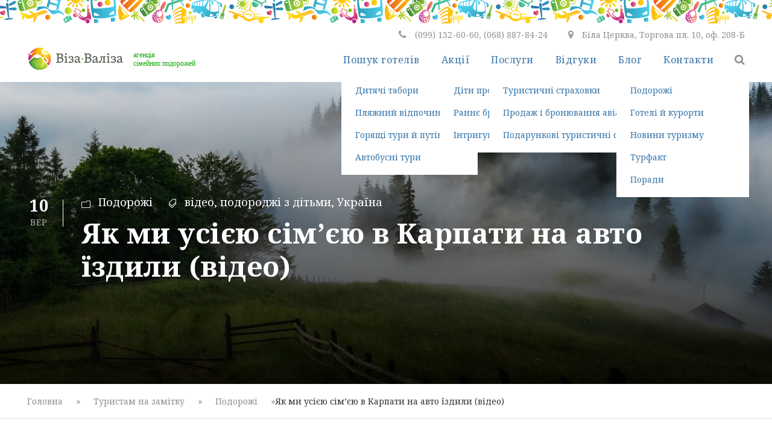

--- FILE ---
content_type: text/html; charset=UTF-8
request_url: https://viza-valiza.com/travel/yak-my-usiyeyu-sim-yeyu-v-karpaty-na-avto-yizdyly-video/
body_size: 23772
content:
<!DOCTYPE html>
<html lang="uk" class="no-js">
<head>
	<meta charset="UTF-8">
	<meta name="viewport" content="width=device-width, initial-scale=1">
	<link rel="profile" href="http://gmpg.org/xfn/11">
	<link rel="pingback" href="https://viza-valiza.com/xmlrpc.php">
	<script>jQuery("#map").click(function () {
    jQuery("#map iframe").css("pointer-events", "auto");
});
jQuery("#map").mouseleave(function() {
  jQuery("#map iframe").css("pointer-events", "none"); 
});</script><meta name='robots' content='index, follow, max-image-preview:large, max-snippet:-1, max-video-preview:-1' />
	<style>img:is([sizes="auto" i], [sizes^="auto," i]) { contain-intrinsic-size: 3000px 1500px }</style>
	
<!-- Google Tag Manager for WordPress by gtm4wp.com -->
<script data-cfasync="false" data-pagespeed-no-defer>
	var gtm4wp_datalayer_name = "dataLayer";
	var dataLayer = dataLayer || [];
</script>
<!-- End Google Tag Manager for WordPress by gtm4wp.com -->
	<!-- This site is optimized with the Yoast SEO plugin v26.2 - https://yoast.com/wordpress/plugins/seo/ -->
	<title>Як ми усією сім’єю в Карпати на авто їздили (відео) | Агенція сімейних подорожей «Віза-Валіза»</title>
	<link rel="canonical" href="https://viza-valiza.com/travel/yak-my-usiyeyu-sim-yeyu-v-karpaty-na-avto-yizdyly-video/" />
	<meta property="og:locale" content="uk_UA" />
	<meta property="og:type" content="article" />
	<meta property="og:title" content="Як ми усією сім’єю в Карпати на авто їздили (відео) | Агенція сімейних подорожей «Віза-Валіза»" />
	<meta property="og:description" content="Допоки світ ще знаходиться на карантині, саме час дослідити краще власну країну. Тож ми спакували валізи, рюкзаки та трьох дітей і гайнули в Карпати на авто." />
	<meta property="og:url" content="https://viza-valiza.com/travel/yak-my-usiyeyu-sim-yeyu-v-karpaty-na-avto-yizdyly-video/" />
	<meta property="og:site_name" content="Агенція сімейних подорожей «Віза-Валіза»" />
	<meta property="article:publisher" content="https://www.facebook.com/vizavaliza" />
	<meta property="article:published_time" content="2020-09-10T14:19:00+00:00" />
	<meta property="article:modified_time" content="2021-09-10T14:28:21+00:00" />
	<meta property="og:image" content="https://viza-valiza.com/wp-content/uploads/2021/09/ukrainian-carpathians.jpeg" />
	<meta property="og:image:width" content="1350" />
	<meta property="og:image:height" content="900" />
	<meta property="og:image:type" content="image/jpeg" />
	<meta name="author" content="bublienko" />
	<script type="application/ld+json" class="yoast-schema-graph">{"@context":"https://schema.org","@graph":[{"@type":"Article","@id":"https://viza-valiza.com/travel/yak-my-usiyeyu-sim-yeyu-v-karpaty-na-avto-yizdyly-video/#article","isPartOf":{"@id":"https://viza-valiza.com/travel/yak-my-usiyeyu-sim-yeyu-v-karpaty-na-avto-yizdyly-video/"},"author":{"name":"bublienko","@id":"https://viza-valiza.com/#/schema/person/863ed073bf9f6cc7ff32d5dec230bf7e"},"headline":"Як ми усією сім’єю в Карпати на авто їздили (відео)","datePublished":"2020-09-10T14:19:00+00:00","dateModified":"2021-09-10T14:28:21+00:00","mainEntityOfPage":{"@id":"https://viza-valiza.com/travel/yak-my-usiyeyu-sim-yeyu-v-karpaty-na-avto-yizdyly-video/"},"wordCount":117,"publisher":{"@id":"https://viza-valiza.com/#organization"},"image":{"@id":"https://viza-valiza.com/travel/yak-my-usiyeyu-sim-yeyu-v-karpaty-na-avto-yizdyly-video/#primaryimage"},"thumbnailUrl":"https://viza-valiza.com/wp-content/uploads/2021/09/ukrainian-carpathians.jpeg","keywords":["відео","подороджі з дітьми","Україна"],"articleSection":["Подорожі"],"inLanguage":"uk"},{"@type":"WebPage","@id":"https://viza-valiza.com/travel/yak-my-usiyeyu-sim-yeyu-v-karpaty-na-avto-yizdyly-video/","url":"https://viza-valiza.com/travel/yak-my-usiyeyu-sim-yeyu-v-karpaty-na-avto-yizdyly-video/","name":"Як ми усією сім’єю в Карпати на авто їздили (відео) | Агенція сімейних подорожей «Віза-Валіза»","isPartOf":{"@id":"https://viza-valiza.com/#website"},"primaryImageOfPage":{"@id":"https://viza-valiza.com/travel/yak-my-usiyeyu-sim-yeyu-v-karpaty-na-avto-yizdyly-video/#primaryimage"},"image":{"@id":"https://viza-valiza.com/travel/yak-my-usiyeyu-sim-yeyu-v-karpaty-na-avto-yizdyly-video/#primaryimage"},"thumbnailUrl":"https://viza-valiza.com/wp-content/uploads/2021/09/ukrainian-carpathians.jpeg","datePublished":"2020-09-10T14:19:00+00:00","dateModified":"2021-09-10T14:28:21+00:00","breadcrumb":{"@id":"https://viza-valiza.com/travel/yak-my-usiyeyu-sim-yeyu-v-karpaty-na-avto-yizdyly-video/#breadcrumb"},"inLanguage":"uk","potentialAction":[{"@type":"ReadAction","target":["https://viza-valiza.com/travel/yak-my-usiyeyu-sim-yeyu-v-karpaty-na-avto-yizdyly-video/"]}]},{"@type":"ImageObject","inLanguage":"uk","@id":"https://viza-valiza.com/travel/yak-my-usiyeyu-sim-yeyu-v-karpaty-na-avto-yizdyly-video/#primaryimage","url":"https://viza-valiza.com/wp-content/uploads/2021/09/ukrainian-carpathians.jpeg","contentUrl":"https://viza-valiza.com/wp-content/uploads/2021/09/ukrainian-carpathians.jpeg","width":1350,"height":900},{"@type":"BreadcrumbList","@id":"https://viza-valiza.com/travel/yak-my-usiyeyu-sim-yeyu-v-karpaty-na-avto-yizdyly-video/#breadcrumb","itemListElement":[{"@type":"ListItem","position":1,"name":"Головна","item":"https://viza-valiza.com/"},{"@type":"ListItem","position":2,"name":"Туристам на замітку","item":"https://viza-valiza.com/blog-full/"},{"@type":"ListItem","position":3,"name":"Як ми усією сім’єю в Карпати на авто їздили (відео)"}]},{"@type":"WebSite","@id":"https://viza-valiza.com/#website","url":"https://viza-valiza.com/","name":"Агенція сімейних подорожей «Віза-Валіза». Біла Церква","description":"Агенція сімейних подорожей","publisher":{"@id":"https://viza-valiza.com/#organization"},"alternateName":"Турагенція «Віза-Валіза»","potentialAction":[{"@type":"SearchAction","target":{"@type":"EntryPoint","urlTemplate":"https://viza-valiza.com/?s={search_term_string}"},"query-input":{"@type":"PropertyValueSpecification","valueRequired":true,"valueName":"search_term_string"}}],"inLanguage":"uk"},{"@type":"Organization","@id":"https://viza-valiza.com/#organization","name":"Туристична агенція «Віза-Валіза»","url":"https://viza-valiza.com/","logo":{"@type":"ImageObject","inLanguage":"uk","@id":"https://viza-valiza.com/#/schema/logo/image/","url":"https://viza-valiza.com/wp-content/uploads/2020/01/vv-logo-vertical-on-white.svg","contentUrl":"https://viza-valiza.com/wp-content/uploads/2020/01/vv-logo-vertical-on-white.svg","width":1,"height":1,"caption":"Туристична агенція «Віза-Валіза»"},"image":{"@id":"https://viza-valiza.com/#/schema/logo/image/"},"sameAs":["https://www.facebook.com/vizavaliza","https://www.youtube.com/@o.bublienko","https://www.instagram.com/vizavaliza/"]},{"@type":"Person","@id":"https://viza-valiza.com/#/schema/person/863ed073bf9f6cc7ff32d5dec230bf7e","name":"bublienko","image":{"@type":"ImageObject","inLanguage":"uk","@id":"https://viza-valiza.com/#/schema/person/image/","url":"https://secure.gravatar.com/avatar/f201f42a6aa6a9eb3b65741f59d1107c945d4622ee741878a0dd28e9ef4b7894?s=96&d=mm&r=g","contentUrl":"https://secure.gravatar.com/avatar/f201f42a6aa6a9eb3b65741f59d1107c945d4622ee741878a0dd28e9ef4b7894?s=96&d=mm&r=g","caption":"bublienko"}}]}</script>
	<!-- / Yoast SEO plugin. -->


<link rel='dns-prefetch' href='//maps.google.com' />
<link rel='dns-prefetch' href='//fonts.googleapis.com' />
<link rel="alternate" type="application/rss+xml" title="Агенція сімейних подорожей «Віза-Валіза» &raquo; стрічка" href="https://viza-valiza.com/feed/" />
<style type="text/css" media="all">
@font-face{font-family:'FontAwesome';src:url(https://viza-valiza.com/wp-content/plugins/tourmaster/plugins/font-awesome/fontawesome-webfont.eot#1761764265);src:url(https://viza-valiza.com/wp-content/plugins/tourmaster/plugins/font-awesome/fontawesome-webfont.eot#1761764265) format('embedded-opentype'),url(https://viza-valiza.com/wp-content/plugins/tourmaster/plugins/font-awesome/fontawesome-webfont.woff2#1761764265) format('woff2'),url(https://viza-valiza.com/wp-content/plugins/tourmaster/plugins/font-awesome/fontawesome-webfont.woff#1761764265) format('woff'),url(https://viza-valiza.com/wp-content/plugins/tourmaster/plugins/font-awesome/fontawesome-webfont.ttf#1761764265) format('truetype'),url(https://viza-valiza.com/wp-content/plugins/tourmaster/plugins/font-awesome/fontawesome-webfont.svg?v=4.7.0#fontawesomeregular) format('svg');font-weight:400;font-display:block;font-style:normal;font-display:block}.fa{display:inline-block;font:normal normal normal 14px/1 FontAwesome;font-size:inherit;text-rendering:auto;-webkit-font-smoothing:antialiased;-moz-osx-font-smoothing:grayscale}.fa-lg{font-size:1.33333333em;line-height:.75em;vertical-align:-15%}.fa-2x{font-size:2em}.fa-3x{font-size:3em}.fa-4x{font-size:4em}.fa-5x{font-size:5em}.fa-fw{width:1.28571429em;text-align:center}.fa-ul{padding-left:0;margin-left:2.14285714em;list-style-type:none}.fa-ul>li{position:relative}.fa-li{position:absolute;left:-2.14285714em;width:2.14285714em;top:.14285714em;text-align:center}.fa-li.fa-lg{left:-1.85714286em}.fa-border{padding:.2em .25em .15em;border:solid .08em #eee;border-radius:.1em}.fa-pull-left{float:left}.fa-pull-right{float:right}.fa.fa-pull-left{margin-right:.3em}.fa.fa-pull-right{margin-left:.3em}.pull-right{float:right}.pull-left{float:left}.fa.pull-left{margin-right:.3em}.fa.pull-right{margin-left:.3em}.fa-spin{-webkit-animation:fa-spin 2s infinite linear;animation:fa-spin 2s infinite linear}.fa-pulse{-webkit-animation:fa-spin 1s infinite steps(8);animation:fa-spin 1s infinite steps(8)}@-webkit-keyframes fa-spin{0%{-webkit-transform:rotate(0deg);transform:rotate(0deg)}100%{-webkit-transform:rotate(359deg);transform:rotate(359deg)}}@keyframes fa-spin{0%{-webkit-transform:rotate(0deg);transform:rotate(0deg)}100%{-webkit-transform:rotate(359deg);transform:rotate(359deg)}}.fa-rotate-90{-ms-filter:"progid:DXImageTransform.Microsoft.BasicImage(rotation=1)";-webkit-transform:rotate(90deg);-ms-transform:rotate(90deg);transform:rotate(90deg)}.fa-rotate-180{-ms-filter:"progid:DXImageTransform.Microsoft.BasicImage(rotation=2)";-webkit-transform:rotate(180deg);-ms-transform:rotate(180deg);transform:rotate(180deg)}.fa-rotate-270{-ms-filter:"progid:DXImageTransform.Microsoft.BasicImage(rotation=3)";-webkit-transform:rotate(270deg);-ms-transform:rotate(270deg);transform:rotate(270deg)}.fa-flip-horizontal{-ms-filter:"progid:DXImageTransform.Microsoft.BasicImage(rotation=0, mirror=1)";-webkit-transform:scale(-1,1);-ms-transform:scale(-1,1);transform:scale(-1,1)}.fa-flip-vertical{-ms-filter:"progid:DXImageTransform.Microsoft.BasicImage(rotation=2, mirror=1)";-webkit-transform:scale(1,-1);-ms-transform:scale(1,-1);transform:scale(1,-1)}:root .fa-rotate-90,:root .fa-rotate-180,:root .fa-rotate-270,:root .fa-flip-horizontal,:root .fa-flip-vertical{filter:none}.fa-stack{position:relative;display:inline-block;width:2em;height:2em;line-height:2em;vertical-align:middle}.fa-stack-1x,.fa-stack-2x{position:absolute;left:0;width:100%;text-align:center}.fa-stack-1x{line-height:inherit}.fa-stack-2x{font-size:2em}.fa-inverse{color:#fff}.fa-glass:before{content:"\f000"}.fa-music:before{content:"\f001"}.fa-search:before{content:"\f002"}.fa-envelope-o:before{content:"\f003"}.fa-heart:before{content:"\f004"}.fa-star:before{content:"\f005"}.fa-star-o:before{content:"\f006"}.fa-user:before{content:"\f007"}.fa-film:before{content:"\f008"}.fa-th-large:before{content:"\f009"}.fa-th:before{content:"\f00a"}.fa-th-list:before{content:"\f00b"}.fa-check:before{content:"\f00c"}.fa-remove:before,.fa-close:before,.fa-times:before{content:"\f00d"}.fa-search-plus:before{content:"\f00e"}.fa-search-minus:before{content:"\f010"}.fa-power-off:before{content:"\f011"}.fa-signal:before{content:"\f012"}.fa-gear:before,.fa-cog:before{content:"\f013"}.fa-trash-o:before{content:"\f014"}.fa-home:before{content:"\f015"}.fa-file-o:before{content:"\f016"}.fa-clock-o:before{content:"\f017"}.fa-road:before{content:"\f018"}.fa-download:before{content:"\f019"}.fa-arrow-circle-o-down:before{content:"\f01a"}.fa-arrow-circle-o-up:before{content:"\f01b"}.fa-inbox:before{content:"\f01c"}.fa-play-circle-o:before{content:"\f01d"}.fa-rotate-right:before,.fa-repeat:before{content:"\f01e"}.fa-refresh:before{content:"\f021"}.fa-list-alt:before{content:"\f022"}.fa-lock:before{content:"\f023"}.fa-flag:before{content:"\f024"}.fa-headphones:before{content:"\f025"}.fa-volume-off:before{content:"\f026"}.fa-volume-down:before{content:"\f027"}.fa-volume-up:before{content:"\f028"}.fa-qrcode:before{content:"\f029"}.fa-barcode:before{content:"\f02a"}.fa-tag:before{content:"\f02b"}.fa-tags:before{content:"\f02c"}.fa-book:before{content:"\f02d"}.fa-bookmark:before{content:"\f02e"}.fa-print:before{content:"\f02f"}.fa-camera:before{content:"\f030"}.fa-font:before{content:"\f031"}.fa-bold:before{content:"\f032"}.fa-italic:before{content:"\f033"}.fa-text-height:before{content:"\f034"}.fa-text-width:before{content:"\f035"}.fa-align-left:before{content:"\f036"}.fa-align-center:before{content:"\f037"}.fa-align-right:before{content:"\f038"}.fa-align-justify:before{content:"\f039"}.fa-list:before{content:"\f03a"}.fa-dedent:before,.fa-outdent:before{content:"\f03b"}.fa-indent:before{content:"\f03c"}.fa-video-camera:before{content:"\f03d"}.fa-photo:before,.fa-image:before,.fa-picture-o:before{content:"\f03e"}.fa-pencil:before{content:"\f040"}.fa-map-marker:before{content:"\f041"}.fa-adjust:before{content:"\f042"}.fa-tint:before{content:"\f043"}.fa-edit:before,.fa-pencil-square-o:before{content:"\f044"}.fa-share-square-o:before{content:"\f045"}.fa-check-square-o:before{content:"\f046"}.fa-arrows:before{content:"\f047"}.fa-step-backward:before{content:"\f048"}.fa-fast-backward:before{content:"\f049"}.fa-backward:before{content:"\f04a"}.fa-play:before{content:"\f04b"}.fa-pause:before{content:"\f04c"}.fa-stop:before{content:"\f04d"}.fa-forward:before{content:"\f04e"}.fa-fast-forward:before{content:"\f050"}.fa-step-forward:before{content:"\f051"}.fa-eject:before{content:"\f052"}.fa-chevron-left:before{content:"\f053"}.fa-chevron-right:before{content:"\f054"}.fa-plus-circle:before{content:"\f055"}.fa-minus-circle:before{content:"\f056"}.fa-times-circle:before{content:"\f057"}.fa-check-circle:before{content:"\f058"}.fa-question-circle:before{content:"\f059"}.fa-info-circle:before{content:"\f05a"}.fa-crosshairs:before{content:"\f05b"}.fa-times-circle-o:before{content:"\f05c"}.fa-check-circle-o:before{content:"\f05d"}.fa-ban:before{content:"\f05e"}.fa-arrow-left:before{content:"\f060"}.fa-arrow-right:before{content:"\f061"}.fa-arrow-up:before{content:"\f062"}.fa-arrow-down:before{content:"\f063"}.fa-mail-forward:before,.fa-share:before{content:"\f064"}.fa-expand:before{content:"\f065"}.fa-compress:before{content:"\f066"}.fa-plus:before{content:"\f067"}.fa-minus:before{content:"\f068"}.fa-asterisk:before{content:"\f069"}.fa-exclamation-circle:before{content:"\f06a"}.fa-gift:before{content:"\f06b"}.fa-leaf:before{content:"\f06c"}.fa-fire:before{content:"\f06d"}.fa-eye:before{content:"\f06e"}.fa-eye-slash:before{content:"\f070"}.fa-warning:before,.fa-exclamation-triangle:before{content:"\f071"}.fa-plane:before{content:"\f072"}.fa-calendar:before{content:"\f073"}.fa-random:before{content:"\f074"}.fa-comment:before{content:"\f075"}.fa-magnet:before{content:"\f076"}.fa-chevron-up:before{content:"\f077"}.fa-chevron-down:before{content:"\f078"}.fa-retweet:before{content:"\f079"}.fa-shopping-cart:before{content:"\f07a"}.fa-folder:before{content:"\f07b"}.fa-folder-open:before{content:"\f07c"}.fa-arrows-v:before{content:"\f07d"}.fa-arrows-h:before{content:"\f07e"}.fa-bar-chart-o:before,.fa-bar-chart:before{content:"\f080"}.fa-twitter-square:before{content:"\f081"}.fa-facebook-square:before{content:"\f082"}.fa-camera-retro:before{content:"\f083"}.fa-key:before{content:"\f084"}.fa-gears:before,.fa-cogs:before{content:"\f085"}.fa-comments:before{content:"\f086"}.fa-thumbs-o-up:before{content:"\f087"}.fa-thumbs-o-down:before{content:"\f088"}.fa-star-half:before{content:"\f089"}.fa-heart-o:before{content:"\f08a"}.fa-sign-out:before{content:"\f08b"}.fa-linkedin-square:before{content:"\f08c"}.fa-thumb-tack:before{content:"\f08d"}.fa-external-link:before{content:"\f08e"}.fa-sign-in:before{content:"\f090"}.fa-trophy:before{content:"\f091"}.fa-github-square:before{content:"\f092"}.fa-upload:before{content:"\f093"}.fa-lemon-o:before{content:"\f094"}.fa-phone:before{content:"\f095"}.fa-square-o:before{content:"\f096"}.fa-bookmark-o:before{content:"\f097"}.fa-phone-square:before{content:"\f098"}.fa-twitter:before{content:"\f099"}.fa-facebook-f:before,.fa-facebook:before{content:"\f09a"}.fa-github:before{content:"\f09b"}.fa-unlock:before{content:"\f09c"}.fa-credit-card:before{content:"\f09d"}.fa-feed:before,.fa-rss:before{content:"\f09e"}.fa-hdd-o:before{content:"\f0a0"}.fa-bullhorn:before{content:"\f0a1"}.fa-bell:before{content:"\f0f3"}.fa-certificate:before{content:"\f0a3"}.fa-hand-o-right:before{content:"\f0a4"}.fa-hand-o-left:before{content:"\f0a5"}.fa-hand-o-up:before{content:"\f0a6"}.fa-hand-o-down:before{content:"\f0a7"}.fa-arrow-circle-left:before{content:"\f0a8"}.fa-arrow-circle-right:before{content:"\f0a9"}.fa-arrow-circle-up:before{content:"\f0aa"}.fa-arrow-circle-down:before{content:"\f0ab"}.fa-globe:before{content:"\f0ac"}.fa-wrench:before{content:"\f0ad"}.fa-tasks:before{content:"\f0ae"}.fa-filter:before{content:"\f0b0"}.fa-briefcase:before{content:"\f0b1"}.fa-arrows-alt:before{content:"\f0b2"}.fa-group:before,.fa-users:before{content:"\f0c0"}.fa-chain:before,.fa-link:before{content:"\f0c1"}.fa-cloud:before{content:"\f0c2"}.fa-flask:before{content:"\f0c3"}.fa-cut:before,.fa-scissors:before{content:"\f0c4"}.fa-copy:before,.fa-files-o:before{content:"\f0c5"}.fa-paperclip:before{content:"\f0c6"}.fa-save:before,.fa-floppy-o:before{content:"\f0c7"}.fa-square:before{content:"\f0c8"}.fa-navicon:before,.fa-reorder:before,.fa-bars:before{content:"\f0c9"}.fa-list-ul:before{content:"\f0ca"}.fa-list-ol:before{content:"\f0cb"}.fa-strikethrough:before{content:"\f0cc"}.fa-underline:before{content:"\f0cd"}.fa-table:before{content:"\f0ce"}.fa-magic:before{content:"\f0d0"}.fa-truck:before{content:"\f0d1"}.fa-pinterest:before{content:"\f0d2"}.fa-pinterest-square:before{content:"\f0d3"}.fa-google-plus-square:before{content:"\f0d4"}.fa-google-plus:before{content:"\f0d5"}.fa-money:before{content:"\f0d6"}.fa-caret-down:before{content:"\f0d7"}.fa-caret-up:before{content:"\f0d8"}.fa-caret-left:before{content:"\f0d9"}.fa-caret-right:before{content:"\f0da"}.fa-columns:before{content:"\f0db"}.fa-unsorted:before,.fa-sort:before{content:"\f0dc"}.fa-sort-down:before,.fa-sort-desc:before{content:"\f0dd"}.fa-sort-up:before,.fa-sort-asc:before{content:"\f0de"}.fa-envelope:before{content:"\f0e0"}.fa-linkedin:before{content:"\f0e1"}.fa-rotate-left:before,.fa-undo:before{content:"\f0e2"}.fa-legal:before,.fa-gavel:before{content:"\f0e3"}.fa-dashboard:before,.fa-tachometer:before{content:"\f0e4"}.fa-comment-o:before{content:"\f0e5"}.fa-comments-o:before{content:"\f0e6"}.fa-flash:before,.fa-bolt:before{content:"\f0e7"}.fa-sitemap:before{content:"\f0e8"}.fa-umbrella:before{content:"\f0e9"}.fa-paste:before,.fa-clipboard:before{content:"\f0ea"}.fa-lightbulb-o:before{content:"\f0eb"}.fa-exchange:before{content:"\f0ec"}.fa-cloud-download:before{content:"\f0ed"}.fa-cloud-upload:before{content:"\f0ee"}.fa-user-md:before{content:"\f0f0"}.fa-stethoscope:before{content:"\f0f1"}.fa-suitcase:before{content:"\f0f2"}.fa-bell-o:before{content:"\f0a2"}.fa-coffee:before{content:"\f0f4"}.fa-cutlery:before{content:"\f0f5"}.fa-file-text-o:before{content:"\f0f6"}.fa-building-o:before{content:"\f0f7"}.fa-hospital-o:before{content:"\f0f8"}.fa-ambulance:before{content:"\f0f9"}.fa-medkit:before{content:"\f0fa"}.fa-fighter-jet:before{content:"\f0fb"}.fa-beer:before{content:"\f0fc"}.fa-h-square:before{content:"\f0fd"}.fa-plus-square:before{content:"\f0fe"}.fa-angle-double-left:before{content:"\f100"}.fa-angle-double-right:before{content:"\f101"}.fa-angle-double-up:before{content:"\f102"}.fa-angle-double-down:before{content:"\f103"}.fa-angle-left:before{content:"\f104"}.fa-angle-right:before{content:"\f105"}.fa-angle-up:before{content:"\f106"}.fa-angle-down:before{content:"\f107"}.fa-desktop:before{content:"\f108"}.fa-laptop:before{content:"\f109"}.fa-tablet:before{content:"\f10a"}.fa-mobile-phone:before,.fa-mobile:before{content:"\f10b"}.fa-circle-o:before{content:"\f10c"}.fa-quote-left:before{content:"\f10d"}.fa-quote-right:before{content:"\f10e"}.fa-spinner:before{content:"\f110"}.fa-circle:before{content:"\f111"}.fa-mail-reply:before,.fa-reply:before{content:"\f112"}.fa-github-alt:before{content:"\f113"}.fa-folder-o:before{content:"\f114"}.fa-folder-open-o:before{content:"\f115"}.fa-smile-o:before{content:"\f118"}.fa-frown-o:before{content:"\f119"}.fa-meh-o:before{content:"\f11a"}.fa-gamepad:before{content:"\f11b"}.fa-keyboard-o:before{content:"\f11c"}.fa-flag-o:before{content:"\f11d"}.fa-flag-checkered:before{content:"\f11e"}.fa-terminal:before{content:"\f120"}.fa-code:before{content:"\f121"}.fa-mail-reply-all:before,.fa-reply-all:before{content:"\f122"}.fa-star-half-empty:before,.fa-star-half-full:before,.fa-star-half-o:before{content:"\f123"}.fa-location-arrow:before{content:"\f124"}.fa-crop:before{content:"\f125"}.fa-code-fork:before{content:"\f126"}.fa-unlink:before,.fa-chain-broken:before{content:"\f127"}.fa-question:before{content:"\f128"}.fa-info:before{content:"\f129"}.fa-exclamation:before{content:"\f12a"}.fa-superscript:before{content:"\f12b"}.fa-subscript:before{content:"\f12c"}.fa-eraser:before{content:"\f12d"}.fa-puzzle-piece:before{content:"\f12e"}.fa-microphone:before{content:"\f130"}.fa-microphone-slash:before{content:"\f131"}.fa-shield:before{content:"\f132"}.fa-calendar-o:before{content:"\f133"}.fa-fire-extinguisher:before{content:"\f134"}.fa-rocket:before{content:"\f135"}.fa-maxcdn:before{content:"\f136"}.fa-chevron-circle-left:before{content:"\f137"}.fa-chevron-circle-right:before{content:"\f138"}.fa-chevron-circle-up:before{content:"\f139"}.fa-chevron-circle-down:before{content:"\f13a"}.fa-html5:before{content:"\f13b"}.fa-css3:before{content:"\f13c"}.fa-anchor:before{content:"\f13d"}.fa-unlock-alt:before{content:"\f13e"}.fa-bullseye:before{content:"\f140"}.fa-ellipsis-h:before{content:"\f141"}.fa-ellipsis-v:before{content:"\f142"}.fa-rss-square:before{content:"\f143"}.fa-play-circle:before{content:"\f144"}.fa-ticket:before{content:"\f145"}.fa-minus-square:before{content:"\f146"}.fa-minus-square-o:before{content:"\f147"}.fa-level-up:before{content:"\f148"}.fa-level-down:before{content:"\f149"}.fa-check-square:before{content:"\f14a"}.fa-pencil-square:before{content:"\f14b"}.fa-external-link-square:before{content:"\f14c"}.fa-share-square:before{content:"\f14d"}.fa-compass:before{content:"\f14e"}.fa-toggle-down:before,.fa-caret-square-o-down:before{content:"\f150"}.fa-toggle-up:before,.fa-caret-square-o-up:before{content:"\f151"}.fa-toggle-right:before,.fa-caret-square-o-right:before{content:"\f152"}.fa-euro:before,.fa-eur:before{content:"\f153"}.fa-gbp:before{content:"\f154"}.fa-dollar:before,.fa-usd:before{content:"\f155"}.fa-rupee:before,.fa-inr:before{content:"\f156"}.fa-cny:before,.fa-rmb:before,.fa-yen:before,.fa-jpy:before{content:"\f157"}.fa-ruble:before,.fa-rouble:before,.fa-rub:before{content:"\f158"}.fa-won:before,.fa-krw:before{content:"\f159"}.fa-bitcoin:before,.fa-btc:before{content:"\f15a"}.fa-file:before{content:"\f15b"}.fa-file-text:before{content:"\f15c"}.fa-sort-alpha-asc:before{content:"\f15d"}.fa-sort-alpha-desc:before{content:"\f15e"}.fa-sort-amount-asc:before{content:"\f160"}.fa-sort-amount-desc:before{content:"\f161"}.fa-sort-numeric-asc:before{content:"\f162"}.fa-sort-numeric-desc:before{content:"\f163"}.fa-thumbs-up:before{content:"\f164"}.fa-thumbs-down:before{content:"\f165"}.fa-youtube-square:before{content:"\f166"}.fa-youtube:before{content:"\f167"}.fa-xing:before{content:"\f168"}.fa-xing-square:before{content:"\f169"}.fa-youtube-play:before{content:"\f16a"}.fa-dropbox:before{content:"\f16b"}.fa-stack-overflow:before{content:"\f16c"}.fa-instagram:before{content:"\f16d"}.fa-flickr:before{content:"\f16e"}.fa-adn:before{content:"\f170"}.fa-bitbucket:before{content:"\f171"}.fa-bitbucket-square:before{content:"\f172"}.fa-tumblr:before{content:"\f173"}.fa-tumblr-square:before{content:"\f174"}.fa-long-arrow-down:before{content:"\f175"}.fa-long-arrow-up:before{content:"\f176"}.fa-long-arrow-left:before{content:"\f177"}.fa-long-arrow-right:before{content:"\f178"}.fa-apple:before{content:"\f179"}.fa-windows:before{content:"\f17a"}.fa-android:before{content:"\f17b"}.fa-linux:before{content:"\f17c"}.fa-dribbble:before{content:"\f17d"}.fa-skype:before{content:"\f17e"}.fa-foursquare:before{content:"\f180"}.fa-trello:before{content:"\f181"}.fa-female:before{content:"\f182"}.fa-male:before{content:"\f183"}.fa-gittip:before,.fa-gratipay:before{content:"\f184"}.fa-sun-o:before{content:"\f185"}.fa-moon-o:before{content:"\f186"}.fa-archive:before{content:"\f187"}.fa-bug:before{content:"\f188"}.fa-vk:before{content:"\f189"}.fa-weibo:before{content:"\f18a"}.fa-renren:before{content:"\f18b"}.fa-pagelines:before{content:"\f18c"}.fa-stack-exchange:before{content:"\f18d"}.fa-arrow-circle-o-right:before{content:"\f18e"}.fa-arrow-circle-o-left:before{content:"\f190"}.fa-toggle-left:before,.fa-caret-square-o-left:before{content:"\f191"}.fa-dot-circle-o:before{content:"\f192"}.fa-wheelchair:before{content:"\f193"}.fa-vimeo-square:before{content:"\f194"}.fa-turkish-lira:before,.fa-try:before{content:"\f195"}.fa-plus-square-o:before{content:"\f196"}.fa-space-shuttle:before{content:"\f197"}.fa-slack:before{content:"\f198"}.fa-envelope-square:before{content:"\f199"}.fa-wordpress:before{content:"\f19a"}.fa-openid:before{content:"\f19b"}.fa-institution:before,.fa-bank:before,.fa-university:before{content:"\f19c"}.fa-mortar-board:before,.fa-graduation-cap:before{content:"\f19d"}.fa-yahoo:before{content:"\f19e"}.fa-google:before{content:"\f1a0"}.fa-reddit:before{content:"\f1a1"}.fa-reddit-square:before{content:"\f1a2"}.fa-stumbleupon-circle:before{content:"\f1a3"}.fa-stumbleupon:before{content:"\f1a4"}.fa-delicious:before{content:"\f1a5"}.fa-digg:before{content:"\f1a6"}.fa-pied-piper-pp:before{content:"\f1a7"}.fa-pied-piper-alt:before{content:"\f1a8"}.fa-drupal:before{content:"\f1a9"}.fa-joomla:before{content:"\f1aa"}.fa-language:before{content:"\f1ab"}.fa-fax:before{content:"\f1ac"}.fa-building:before{content:"\f1ad"}.fa-child:before{content:"\f1ae"}.fa-paw:before{content:"\f1b0"}.fa-spoon:before{content:"\f1b1"}.fa-cube:before{content:"\f1b2"}.fa-cubes:before{content:"\f1b3"}.fa-behance:before{content:"\f1b4"}.fa-behance-square:before{content:"\f1b5"}.fa-steam:before{content:"\f1b6"}.fa-steam-square:before{content:"\f1b7"}.fa-recycle:before{content:"\f1b8"}.fa-automobile:before,.fa-car:before{content:"\f1b9"}.fa-cab:before,.fa-taxi:before{content:"\f1ba"}.fa-tree:before{content:"\f1bb"}.fa-spotify:before{content:"\f1bc"}.fa-deviantart:before{content:"\f1bd"}.fa-soundcloud:before{content:"\f1be"}.fa-database:before{content:"\f1c0"}.fa-file-pdf-o:before{content:"\f1c1"}.fa-file-word-o:before{content:"\f1c2"}.fa-file-excel-o:before{content:"\f1c3"}.fa-file-powerpoint-o:before{content:"\f1c4"}.fa-file-photo-o:before,.fa-file-picture-o:before,.fa-file-image-o:before{content:"\f1c5"}.fa-file-zip-o:before,.fa-file-archive-o:before{content:"\f1c6"}.fa-file-sound-o:before,.fa-file-audio-o:before{content:"\f1c7"}.fa-file-movie-o:before,.fa-file-video-o:before{content:"\f1c8"}.fa-file-code-o:before{content:"\f1c9"}.fa-vine:before{content:"\f1ca"}.fa-codepen:before{content:"\f1cb"}.fa-jsfiddle:before{content:"\f1cc"}.fa-life-bouy:before,.fa-life-buoy:before,.fa-life-saver:before,.fa-support:before,.fa-life-ring:before{content:"\f1cd"}.fa-circle-o-notch:before{content:"\f1ce"}.fa-ra:before,.fa-resistance:before,.fa-rebel:before{content:"\f1d0"}.fa-ge:before,.fa-empire:before{content:"\f1d1"}.fa-git-square:before{content:"\f1d2"}.fa-git:before{content:"\f1d3"}.fa-y-combinator-square:before,.fa-yc-square:before,.fa-hacker-news:before{content:"\f1d4"}.fa-tencent-weibo:before{content:"\f1d5"}.fa-qq:before{content:"\f1d6"}.fa-wechat:before,.fa-weixin:before{content:"\f1d7"}.fa-send:before,.fa-paper-plane:before{content:"\f1d8"}.fa-send-o:before,.fa-paper-plane-o:before{content:"\f1d9"}.fa-history:before{content:"\f1da"}.fa-circle-thin:before{content:"\f1db"}.fa-header:before{content:"\f1dc"}.fa-paragraph:before{content:"\f1dd"}.fa-sliders:before{content:"\f1de"}.fa-share-alt:before{content:"\f1e0"}.fa-share-alt-square:before{content:"\f1e1"}.fa-bomb:before{content:"\f1e2"}.fa-soccer-ball-o:before,.fa-futbol-o:before{content:"\f1e3"}.fa-tty:before{content:"\f1e4"}.fa-binoculars:before{content:"\f1e5"}.fa-plug:before{content:"\f1e6"}.fa-slideshare:before{content:"\f1e7"}.fa-twitch:before{content:"\f1e8"}.fa-yelp:before{content:"\f1e9"}.fa-newspaper-o:before{content:"\f1ea"}.fa-wifi:before{content:"\f1eb"}.fa-calculator:before{content:"\f1ec"}.fa-paypal:before{content:"\f1ed"}.fa-google-wallet:before{content:"\f1ee"}.fa-cc-visa:before{content:"\f1f0"}.fa-cc-mastercard:before{content:"\f1f1"}.fa-cc-discover:before{content:"\f1f2"}.fa-cc-amex:before{content:"\f1f3"}.fa-cc-paypal:before{content:"\f1f4"}.fa-cc-stripe:before{content:"\f1f5"}.fa-bell-slash:before{content:"\f1f6"}.fa-bell-slash-o:before{content:"\f1f7"}.fa-trash:before{content:"\f1f8"}.fa-copyright:before{content:"\f1f9"}.fa-at:before{content:"\f1fa"}.fa-eyedropper:before{content:"\f1fb"}.fa-paint-brush:before{content:"\f1fc"}.fa-birthday-cake:before{content:"\f1fd"}.fa-area-chart:before{content:"\f1fe"}.fa-pie-chart:before{content:"\f200"}.fa-line-chart:before{content:"\f201"}.fa-lastfm:before{content:"\f202"}.fa-lastfm-square:before{content:"\f203"}.fa-toggle-off:before{content:"\f204"}.fa-toggle-on:before{content:"\f205"}.fa-bicycle:before{content:"\f206"}.fa-bus:before{content:"\f207"}.fa-ioxhost:before{content:"\f208"}.fa-angellist:before{content:"\f209"}.fa-cc:before{content:"\f20a"}.fa-shekel:before,.fa-sheqel:before,.fa-ils:before{content:"\f20b"}.fa-meanpath:before{content:"\f20c"}.fa-buysellads:before{content:"\f20d"}.fa-connectdevelop:before{content:"\f20e"}.fa-dashcube:before{content:"\f210"}.fa-forumbee:before{content:"\f211"}.fa-leanpub:before{content:"\f212"}.fa-sellsy:before{content:"\f213"}.fa-shirtsinbulk:before{content:"\f214"}.fa-simplybuilt:before{content:"\f215"}.fa-skyatlas:before{content:"\f216"}.fa-cart-plus:before{content:"\f217"}.fa-cart-arrow-down:before{content:"\f218"}.fa-diamond:before{content:"\f219"}.fa-ship:before{content:"\f21a"}.fa-user-secret:before{content:"\f21b"}.fa-motorcycle:before{content:"\f21c"}.fa-street-view:before{content:"\f21d"}.fa-heartbeat:before{content:"\f21e"}.fa-venus:before{content:"\f221"}.fa-mars:before{content:"\f222"}.fa-mercury:before{content:"\f223"}.fa-intersex:before,.fa-transgender:before{content:"\f224"}.fa-transgender-alt:before{content:"\f225"}.fa-venus-double:before{content:"\f226"}.fa-mars-double:before{content:"\f227"}.fa-venus-mars:before{content:"\f228"}.fa-mars-stroke:before{content:"\f229"}.fa-mars-stroke-v:before{content:"\f22a"}.fa-mars-stroke-h:before{content:"\f22b"}.fa-neuter:before{content:"\f22c"}.fa-genderless:before{content:"\f22d"}.fa-facebook-official:before{content:"\f230"}.fa-pinterest-p:before{content:"\f231"}.fa-whatsapp:before{content:"\f232"}.fa-server:before{content:"\f233"}.fa-user-plus:before{content:"\f234"}.fa-user-times:before{content:"\f235"}.fa-hotel:before,.fa-bed:before{content:"\f236"}.fa-viacoin:before{content:"\f237"}.fa-train:before{content:"\f238"}.fa-subway:before{content:"\f239"}.fa-medium:before{content:"\f23a"}.fa-yc:before,.fa-y-combinator:before{content:"\f23b"}.fa-optin-monster:before{content:"\f23c"}.fa-opencart:before{content:"\f23d"}.fa-expeditedssl:before{content:"\f23e"}.fa-battery-4:before,.fa-battery:before,.fa-battery-full:before{content:"\f240"}.fa-battery-3:before,.fa-battery-three-quarters:before{content:"\f241"}.fa-battery-2:before,.fa-battery-half:before{content:"\f242"}.fa-battery-1:before,.fa-battery-quarter:before{content:"\f243"}.fa-battery-0:before,.fa-battery-empty:before{content:"\f244"}.fa-mouse-pointer:before{content:"\f245"}.fa-i-cursor:before{content:"\f246"}.fa-object-group:before{content:"\f247"}.fa-object-ungroup:before{content:"\f248"}.fa-sticky-note:before{content:"\f249"}.fa-sticky-note-o:before{content:"\f24a"}.fa-cc-jcb:before{content:"\f24b"}.fa-cc-diners-club:before{content:"\f24c"}.fa-clone:before{content:"\f24d"}.fa-balance-scale:before{content:"\f24e"}.fa-hourglass-o:before{content:"\f250"}.fa-hourglass-1:before,.fa-hourglass-start:before{content:"\f251"}.fa-hourglass-2:before,.fa-hourglass-half:before{content:"\f252"}.fa-hourglass-3:before,.fa-hourglass-end:before{content:"\f253"}.fa-hourglass:before{content:"\f254"}.fa-hand-grab-o:before,.fa-hand-rock-o:before{content:"\f255"}.fa-hand-stop-o:before,.fa-hand-paper-o:before{content:"\f256"}.fa-hand-scissors-o:before{content:"\f257"}.fa-hand-lizard-o:before{content:"\f258"}.fa-hand-spock-o:before{content:"\f259"}.fa-hand-pointer-o:before{content:"\f25a"}.fa-hand-peace-o:before{content:"\f25b"}.fa-trademark:before{content:"\f25c"}.fa-registered:before{content:"\f25d"}.fa-creative-commons:before{content:"\f25e"}.fa-gg:before{content:"\f260"}.fa-gg-circle:before{content:"\f261"}.fa-tripadvisor:before{content:"\f262"}.fa-odnoklassniki:before{content:"\f263"}.fa-odnoklassniki-square:before{content:"\f264"}.fa-get-pocket:before{content:"\f265"}.fa-wikipedia-w:before{content:"\f266"}.fa-safari:before{content:"\f267"}.fa-chrome:before{content:"\f268"}.fa-firefox:before{content:"\f269"}.fa-opera:before{content:"\f26a"}.fa-internet-explorer:before{content:"\f26b"}.fa-tv:before,.fa-television:before{content:"\f26c"}.fa-contao:before{content:"\f26d"}.fa-500px:before{content:"\f26e"}.fa-amazon:before{content:"\f270"}.fa-calendar-plus-o:before{content:"\f271"}.fa-calendar-minus-o:before{content:"\f272"}.fa-calendar-times-o:before{content:"\f273"}.fa-calendar-check-o:before{content:"\f274"}.fa-industry:before{content:"\f275"}.fa-map-pin:before{content:"\f276"}.fa-map-signs:before{content:"\f277"}.fa-map-o:before{content:"\f278"}.fa-map:before{content:"\f279"}.fa-commenting:before{content:"\f27a"}.fa-commenting-o:before{content:"\f27b"}.fa-houzz:before{content:"\f27c"}.fa-vimeo:before{content:"\f27d"}.fa-black-tie:before{content:"\f27e"}.fa-fonticons:before{content:"\f280"}.fa-reddit-alien:before{content:"\f281"}.fa-edge:before{content:"\f282"}.fa-credit-card-alt:before{content:"\f283"}.fa-codiepie:before{content:"\f284"}.fa-modx:before{content:"\f285"}.fa-fort-awesome:before{content:"\f286"}.fa-usb:before{content:"\f287"}.fa-product-hunt:before{content:"\f288"}.fa-mixcloud:before{content:"\f289"}.fa-scribd:before{content:"\f28a"}.fa-pause-circle:before{content:"\f28b"}.fa-pause-circle-o:before{content:"\f28c"}.fa-stop-circle:before{content:"\f28d"}.fa-stop-circle-o:before{content:"\f28e"}.fa-shopping-bag:before{content:"\f290"}.fa-shopping-basket:before{content:"\f291"}.fa-hashtag:before{content:"\f292"}.fa-bluetooth:before{content:"\f293"}.fa-bluetooth-b:before{content:"\f294"}.fa-percent:before{content:"\f295"}.fa-gitlab:before{content:"\f296"}.fa-wpbeginner:before{content:"\f297"}.fa-wpforms:before{content:"\f298"}.fa-envira:before{content:"\f299"}.fa-universal-access:before{content:"\f29a"}.fa-wheelchair-alt:before{content:"\f29b"}.fa-question-circle-o:before{content:"\f29c"}.fa-blind:before{content:"\f29d"}.fa-audio-description:before{content:"\f29e"}.fa-volume-control-phone:before{content:"\f2a0"}.fa-braille:before{content:"\f2a1"}.fa-assistive-listening-systems:before{content:"\f2a2"}.fa-asl-interpreting:before,.fa-american-sign-language-interpreting:before{content:"\f2a3"}.fa-deafness:before,.fa-hard-of-hearing:before,.fa-deaf:before{content:"\f2a4"}.fa-glide:before{content:"\f2a5"}.fa-glide-g:before{content:"\f2a6"}.fa-signing:before,.fa-sign-language:before{content:"\f2a7"}.fa-low-vision:before{content:"\f2a8"}.fa-viadeo:before{content:"\f2a9"}.fa-viadeo-square:before{content:"\f2aa"}.fa-snapchat:before{content:"\f2ab"}.fa-snapchat-ghost:before{content:"\f2ac"}.fa-snapchat-square:before{content:"\f2ad"}.fa-pied-piper:before{content:"\f2ae"}.fa-first-order:before{content:"\f2b0"}.fa-yoast:before{content:"\f2b1"}.fa-themeisle:before{content:"\f2b2"}.fa-google-plus-circle:before,.fa-google-plus-official:before{content:"\f2b3"}.fa-fa:before,.fa-font-awesome:before{content:"\f2b4"}.fa-handshake-o:before{content:"\f2b5"}.fa-envelope-open:before{content:"\f2b6"}.fa-envelope-open-o:before{content:"\f2b7"}.fa-linode:before{content:"\f2b8"}.fa-address-book:before{content:"\f2b9"}.fa-address-book-o:before{content:"\f2ba"}.fa-vcard:before,.fa-address-card:before{content:"\f2bb"}.fa-vcard-o:before,.fa-address-card-o:before{content:"\f2bc"}.fa-user-circle:before{content:"\f2bd"}.fa-user-circle-o:before{content:"\f2be"}.fa-user-o:before{content:"\f2c0"}.fa-id-badge:before{content:"\f2c1"}.fa-drivers-license:before,.fa-id-card:before{content:"\f2c2"}.fa-drivers-license-o:before,.fa-id-card-o:before{content:"\f2c3"}.fa-quora:before{content:"\f2c4"}.fa-free-code-camp:before{content:"\f2c5"}.fa-telegram:before{content:"\f2c6"}.fa-thermometer-4:before,.fa-thermometer:before,.fa-thermometer-full:before{content:"\f2c7"}.fa-thermometer-3:before,.fa-thermometer-three-quarters:before{content:"\f2c8"}.fa-thermometer-2:before,.fa-thermometer-half:before{content:"\f2c9"}.fa-thermometer-1:before,.fa-thermometer-quarter:before{content:"\f2ca"}.fa-thermometer-0:before,.fa-thermometer-empty:before{content:"\f2cb"}.fa-shower:before{content:"\f2cc"}.fa-bathtub:before,.fa-s15:before,.fa-bath:before{content:"\f2cd"}.fa-podcast:before{content:"\f2ce"}.fa-window-maximize:before{content:"\f2d0"}.fa-window-minimize:before{content:"\f2d1"}.fa-window-restore:before{content:"\f2d2"}.fa-times-rectangle:before,.fa-window-close:before{content:"\f2d3"}.fa-times-rectangle-o:before,.fa-window-close-o:before{content:"\f2d4"}.fa-bandcamp:before{content:"\f2d5"}.fa-grav:before{content:"\f2d6"}.fa-etsy:before{content:"\f2d7"}.fa-imdb:before{content:"\f2d8"}.fa-ravelry:before{content:"\f2d9"}.fa-eercast:before{content:"\f2da"}.fa-microchip:before{content:"\f2db"}.fa-snowflake-o:before{content:"\f2dc"}.fa-superpowers:before{content:"\f2dd"}.fa-wpexplorer:before{content:"\f2de"}.fa-meetup:before{content:"\f2e0"}.sr-only{position:absolute;width:1px;height:1px;padding:0;margin:-1px;overflow:hidden;clip:rect(0,0,0,0);border:0}.sr-only-focusable:active,.sr-only-focusable:focus{position:static;width:auto;height:auto;margin:0;overflow:visible;clip:auto}
</style>
<style type="text/css" media="all">@font-face{font-family:'Noto Serif';font-style:italic;font-weight:400;font-stretch:100%;font-display:swap;src:url(https://fonts.gstatic.com/s/notoserif/v33/ga6faw1J5X9T9RW6j9bNfFIMZhhWnFTyNZIQD1-_P3Lct_NFiQhhYQ.woff2) format('woff2');unicode-range:U+0460-052F,U+1C80-1C8A,U+20B4,U+2DE0-2DFF,U+A640-A69F,U+FE2E-FE2F}@font-face{font-family:'Noto Serif';font-style:italic;font-weight:400;font-stretch:100%;font-display:swap;src:url(https://fonts.gstatic.com/s/notoserif/v33/ga6faw1J5X9T9RW6j9bNfFIMZhhWnFTyNZIQD1-_P3vct_NFiQhhYQ.woff2) format('woff2');unicode-range:U+0301,U+0400-045F,U+0490-0491,U+04B0-04B1,U+2116}@font-face{font-family:'Noto Serif';font-style:italic;font-weight:400;font-stretch:100%;font-display:swap;src:url(https://fonts.gstatic.com/s/notoserif/v33/ga6faw1J5X9T9RW6j9bNfFIMZhhWnFTyNZIQD1-_P3Pct_NFiQhhYQ.woff2) format('woff2');unicode-range:U+1F00-1FFF}@font-face{font-family:'Noto Serif';font-style:italic;font-weight:400;font-stretch:100%;font-display:swap;src:url(https://fonts.gstatic.com/s/notoserif/v33/ga6faw1J5X9T9RW6j9bNfFIMZhhWnFTyNZIQD1-_P3zct_NFiQhhYQ.woff2) format('woff2');unicode-range:U+0370-0377,U+037A-037F,U+0384-038A,U+038C,U+038E-03A1,U+03A3-03FF}@font-face{font-family:'Noto Serif';font-style:italic;font-weight:400;font-stretch:100%;font-display:swap;src:url(https://fonts.gstatic.com/s/notoserif/v33/ga6faw1J5X9T9RW6j9bNfFIMZhhWnFTyNZIQD1-_PwPct_NFiQhhYQ.woff2) format('woff2');unicode-range:U+0302-0303,U+0305,U+0307-0308,U+0310,U+0312,U+0315,U+031A,U+0326-0327,U+032C,U+032F-0330,U+0332-0333,U+0338,U+033A,U+0346,U+034D,U+0391-03A1,U+03A3-03A9,U+03B1-03C9,U+03D1,U+03D5-03D6,U+03F0-03F1,U+03F4-03F5,U+2016-2017,U+2034-2038,U+203C,U+2040,U+2043,U+2047,U+2050,U+2057,U+205F,U+2070-2071,U+2074-208E,U+2090-209C,U+20D0-20DC,U+20E1,U+20E5-20EF,U+2100-2112,U+2114-2115,U+2117-2121,U+2123-214F,U+2190,U+2192,U+2194-21AE,U+21B0-21E5,U+21F1-21F2,U+21F4-2211,U+2213-2214,U+2216-22FF,U+2308-230B,U+2310,U+2319,U+231C-2321,U+2336-237A,U+237C,U+2395,U+239B-23B7,U+23D0,U+23DC-23E1,U+2474-2475,U+25AF,U+25B3,U+25B7,U+25BD,U+25C1,U+25CA,U+25CC,U+25FB,U+266D-266F,U+27C0-27FF,U+2900-2AFF,U+2B0E-2B11,U+2B30-2B4C,U+2BFE,U+3030,U+FF5B,U+FF5D,U+1D400-1D7FF,U+1EE00-1EEFF}@font-face{font-family:'Noto Serif';font-style:italic;font-weight:400;font-stretch:100%;font-display:swap;src:url(https://fonts.gstatic.com/s/notoserif/v33/ga6faw1J5X9T9RW6j9bNfFIMZhhWnFTyNZIQD1-_P3Dct_NFiQhhYQ.woff2) format('woff2');unicode-range:U+0102-0103,U+0110-0111,U+0128-0129,U+0168-0169,U+01A0-01A1,U+01AF-01B0,U+0300-0301,U+0303-0304,U+0308-0309,U+0323,U+0329,U+1EA0-1EF9,U+20AB}@font-face{font-family:'Noto Serif';font-style:italic;font-weight:400;font-stretch:100%;font-display:swap;src:url(https://fonts.gstatic.com/s/notoserif/v33/ga6faw1J5X9T9RW6j9bNfFIMZhhWnFTyNZIQD1-_P3Hct_NFiQhhYQ.woff2) format('woff2');unicode-range:U+0100-02BA,U+02BD-02C5,U+02C7-02CC,U+02CE-02D7,U+02DD-02FF,U+0304,U+0308,U+0329,U+1D00-1DBF,U+1E00-1E9F,U+1EF2-1EFF,U+2020,U+20A0-20AB,U+20AD-20C0,U+2113,U+2C60-2C7F,U+A720-A7FF}@font-face{font-family:'Noto Serif';font-style:italic;font-weight:400;font-stretch:100%;font-display:swap;src:url(https://fonts.gstatic.com/s/notoserif/v33/ga6faw1J5X9T9RW6j9bNfFIMZhhWnFTyNZIQD1-_P3_ct_NFiQg.woff2) format('woff2');unicode-range:U+0000-00FF,U+0131,U+0152-0153,U+02BB-02BC,U+02C6,U+02DA,U+02DC,U+0304,U+0308,U+0329,U+2000-206F,U+20AC,U+2122,U+2191,U+2193,U+2212,U+2215,U+FEFF,U+FFFD}@font-face{font-family:'Noto Serif';font-style:italic;font-weight:700;font-stretch:100%;font-display:swap;src:url(https://fonts.gstatic.com/s/notoserif/v33/ga6faw1J5X9T9RW6j9bNfFIMZhhWnFTyNZIQD1-_P3Lct_NFiQhhYQ.woff2) format('woff2');unicode-range:U+0460-052F,U+1C80-1C8A,U+20B4,U+2DE0-2DFF,U+A640-A69F,U+FE2E-FE2F}@font-face{font-family:'Noto Serif';font-style:italic;font-weight:700;font-stretch:100%;font-display:swap;src:url(https://fonts.gstatic.com/s/notoserif/v33/ga6faw1J5X9T9RW6j9bNfFIMZhhWnFTyNZIQD1-_P3vct_NFiQhhYQ.woff2) format('woff2');unicode-range:U+0301,U+0400-045F,U+0490-0491,U+04B0-04B1,U+2116}@font-face{font-family:'Noto Serif';font-style:italic;font-weight:700;font-stretch:100%;font-display:swap;src:url(https://fonts.gstatic.com/s/notoserif/v33/ga6faw1J5X9T9RW6j9bNfFIMZhhWnFTyNZIQD1-_P3Pct_NFiQhhYQ.woff2) format('woff2');unicode-range:U+1F00-1FFF}@font-face{font-family:'Noto Serif';font-style:italic;font-weight:700;font-stretch:100%;font-display:swap;src:url(https://fonts.gstatic.com/s/notoserif/v33/ga6faw1J5X9T9RW6j9bNfFIMZhhWnFTyNZIQD1-_P3zct_NFiQhhYQ.woff2) format('woff2');unicode-range:U+0370-0377,U+037A-037F,U+0384-038A,U+038C,U+038E-03A1,U+03A3-03FF}@font-face{font-family:'Noto Serif';font-style:italic;font-weight:700;font-stretch:100%;font-display:swap;src:url(https://fonts.gstatic.com/s/notoserif/v33/ga6faw1J5X9T9RW6j9bNfFIMZhhWnFTyNZIQD1-_PwPct_NFiQhhYQ.woff2) format('woff2');unicode-range:U+0302-0303,U+0305,U+0307-0308,U+0310,U+0312,U+0315,U+031A,U+0326-0327,U+032C,U+032F-0330,U+0332-0333,U+0338,U+033A,U+0346,U+034D,U+0391-03A1,U+03A3-03A9,U+03B1-03C9,U+03D1,U+03D5-03D6,U+03F0-03F1,U+03F4-03F5,U+2016-2017,U+2034-2038,U+203C,U+2040,U+2043,U+2047,U+2050,U+2057,U+205F,U+2070-2071,U+2074-208E,U+2090-209C,U+20D0-20DC,U+20E1,U+20E5-20EF,U+2100-2112,U+2114-2115,U+2117-2121,U+2123-214F,U+2190,U+2192,U+2194-21AE,U+21B0-21E5,U+21F1-21F2,U+21F4-2211,U+2213-2214,U+2216-22FF,U+2308-230B,U+2310,U+2319,U+231C-2321,U+2336-237A,U+237C,U+2395,U+239B-23B7,U+23D0,U+23DC-23E1,U+2474-2475,U+25AF,U+25B3,U+25B7,U+25BD,U+25C1,U+25CA,U+25CC,U+25FB,U+266D-266F,U+27C0-27FF,U+2900-2AFF,U+2B0E-2B11,U+2B30-2B4C,U+2BFE,U+3030,U+FF5B,U+FF5D,U+1D400-1D7FF,U+1EE00-1EEFF}@font-face{font-family:'Noto Serif';font-style:italic;font-weight:700;font-stretch:100%;font-display:swap;src:url(https://fonts.gstatic.com/s/notoserif/v33/ga6faw1J5X9T9RW6j9bNfFIMZhhWnFTyNZIQD1-_P3Dct_NFiQhhYQ.woff2) format('woff2');unicode-range:U+0102-0103,U+0110-0111,U+0128-0129,U+0168-0169,U+01A0-01A1,U+01AF-01B0,U+0300-0301,U+0303-0304,U+0308-0309,U+0323,U+0329,U+1EA0-1EF9,U+20AB}@font-face{font-family:'Noto Serif';font-style:italic;font-weight:700;font-stretch:100%;font-display:swap;src:url(https://fonts.gstatic.com/s/notoserif/v33/ga6faw1J5X9T9RW6j9bNfFIMZhhWnFTyNZIQD1-_P3Hct_NFiQhhYQ.woff2) format('woff2');unicode-range:U+0100-02BA,U+02BD-02C5,U+02C7-02CC,U+02CE-02D7,U+02DD-02FF,U+0304,U+0308,U+0329,U+1D00-1DBF,U+1E00-1E9F,U+1EF2-1EFF,U+2020,U+20A0-20AB,U+20AD-20C0,U+2113,U+2C60-2C7F,U+A720-A7FF}@font-face{font-family:'Noto Serif';font-style:italic;font-weight:700;font-stretch:100%;font-display:swap;src:url(https://fonts.gstatic.com/s/notoserif/v33/ga6faw1J5X9T9RW6j9bNfFIMZhhWnFTyNZIQD1-_P3_ct_NFiQg.woff2) format('woff2');unicode-range:U+0000-00FF,U+0131,U+0152-0153,U+02BB-02BC,U+02C6,U+02DA,U+02DC,U+0304,U+0308,U+0329,U+2000-206F,U+20AC,U+2122,U+2191,U+2193,U+2212,U+2215,U+FEFF,U+FFFD}@font-face{font-family:'Noto Serif';font-display:block;font-style:normal;font-weight:400;font-stretch:100%;font-display:swap;src:url(https://fonts.gstatic.com/s/notoserif/v33/ga6daw1J5X9T9RW6j9bNVls-hfgvz8JcMofYTYf3D33WsNFHuQk.woff2) format('woff2');unicode-range:U+0460-052F,U+1C80-1C8A,U+20B4,U+2DE0-2DFF,U+A640-A69F,U+FE2E-FE2F}@font-face{font-family:'Noto Serif';font-display:block;font-style:normal;font-weight:400;font-stretch:100%;font-display:swap;src:url(https://fonts.gstatic.com/s/notoserif/v33/ga6daw1J5X9T9RW6j9bNVls-hfgvz8JcMofYTYf-D33WsNFHuQk.woff2) format('woff2');unicode-range:U+0301,U+0400-045F,U+0490-0491,U+04B0-04B1,U+2116}@font-face{font-family:'Noto Serif';font-display:block;font-style:normal;font-weight:400;font-stretch:100%;font-display:swap;src:url(https://fonts.gstatic.com/s/notoserif/v33/ga6daw1J5X9T9RW6j9bNVls-hfgvz8JcMofYTYf2D33WsNFHuQk.woff2) format('woff2');unicode-range:U+1F00-1FFF}@font-face{font-family:'Noto Serif';font-display:block;font-style:normal;font-weight:400;font-stretch:100%;font-display:swap;src:url(https://fonts.gstatic.com/s/notoserif/v33/ga6daw1J5X9T9RW6j9bNVls-hfgvz8JcMofYTYf5D33WsNFHuQk.woff2) format('woff2');unicode-range:U+0370-0377,U+037A-037F,U+0384-038A,U+038C,U+038E-03A1,U+03A3-03FF}@font-face{font-family:'Noto Serif';font-display:block;font-style:normal;font-weight:400;font-stretch:100%;font-display:swap;src:url(https://fonts.gstatic.com/s/notoserif/v33/ga6daw1J5X9T9RW6j9bNVls-hfgvz8JcMofYTYeGD33WsNFHuQk.woff2) format('woff2');unicode-range:U+0302-0303,U+0305,U+0307-0308,U+0310,U+0312,U+0315,U+031A,U+0326-0327,U+032C,U+032F-0330,U+0332-0333,U+0338,U+033A,U+0346,U+034D,U+0391-03A1,U+03A3-03A9,U+03B1-03C9,U+03D1,U+03D5-03D6,U+03F0-03F1,U+03F4-03F5,U+2016-2017,U+2034-2038,U+203C,U+2040,U+2043,U+2047,U+2050,U+2057,U+205F,U+2070-2071,U+2074-208E,U+2090-209C,U+20D0-20DC,U+20E1,U+20E5-20EF,U+2100-2112,U+2114-2115,U+2117-2121,U+2123-214F,U+2190,U+2192,U+2194-21AE,U+21B0-21E5,U+21F1-21F2,U+21F4-2211,U+2213-2214,U+2216-22FF,U+2308-230B,U+2310,U+2319,U+231C-2321,U+2336-237A,U+237C,U+2395,U+239B-23B7,U+23D0,U+23DC-23E1,U+2474-2475,U+25AF,U+25B3,U+25B7,U+25BD,U+25C1,U+25CA,U+25CC,U+25FB,U+266D-266F,U+27C0-27FF,U+2900-2AFF,U+2B0E-2B11,U+2B30-2B4C,U+2BFE,U+3030,U+FF5B,U+FF5D,U+1D400-1D7FF,U+1EE00-1EEFF}@font-face{font-family:'Noto Serif';font-display:block;font-style:normal;font-weight:400;font-stretch:100%;font-display:swap;src:url(https://fonts.gstatic.com/s/notoserif/v33/ga6daw1J5X9T9RW6j9bNVls-hfgvz8JcMofYTYf1D33WsNFHuQk.woff2) format('woff2');unicode-range:U+0102-0103,U+0110-0111,U+0128-0129,U+0168-0169,U+01A0-01A1,U+01AF-01B0,U+0300-0301,U+0303-0304,U+0308-0309,U+0323,U+0329,U+1EA0-1EF9,U+20AB}@font-face{font-family:'Noto Serif';font-display:block;font-style:normal;font-weight:400;font-stretch:100%;font-display:swap;src:url(https://fonts.gstatic.com/s/notoserif/v33/ga6daw1J5X9T9RW6j9bNVls-hfgvz8JcMofYTYf0D33WsNFHuQk.woff2) format('woff2');unicode-range:U+0100-02BA,U+02BD-02C5,U+02C7-02CC,U+02CE-02D7,U+02DD-02FF,U+0304,U+0308,U+0329,U+1D00-1DBF,U+1E00-1E9F,U+1EF2-1EFF,U+2020,U+20A0-20AB,U+20AD-20C0,U+2113,U+2C60-2C7F,U+A720-A7FF}@font-face{font-family:'Noto Serif';font-display:block;font-style:normal;font-weight:400;font-stretch:100%;font-display:swap;src:url(https://fonts.gstatic.com/s/notoserif/v33/ga6daw1J5X9T9RW6j9bNVls-hfgvz8JcMofYTYf6D33WsNFH.woff2) format('woff2');unicode-range:U+0000-00FF,U+0131,U+0152-0153,U+02BB-02BC,U+02C6,U+02DA,U+02DC,U+0304,U+0308,U+0329,U+2000-206F,U+20AC,U+2122,U+2191,U+2193,U+2212,U+2215,U+FEFF,U+FFFD}@font-face{font-family:'Noto Serif';font-display:block;font-style:normal;font-weight:700;font-stretch:100%;font-display:swap;src:url(https://fonts.gstatic.com/s/notoserif/v33/ga6daw1J5X9T9RW6j9bNVls-hfgvz8JcMofYTYf3D33WsNFHuQk.woff2) format('woff2');unicode-range:U+0460-052F,U+1C80-1C8A,U+20B4,U+2DE0-2DFF,U+A640-A69F,U+FE2E-FE2F}@font-face{font-family:'Noto Serif';font-display:block;font-style:normal;font-weight:700;font-stretch:100%;font-display:swap;src:url(https://fonts.gstatic.com/s/notoserif/v33/ga6daw1J5X9T9RW6j9bNVls-hfgvz8JcMofYTYf-D33WsNFHuQk.woff2) format('woff2');unicode-range:U+0301,U+0400-045F,U+0490-0491,U+04B0-04B1,U+2116}@font-face{font-family:'Noto Serif';font-display:block;font-style:normal;font-weight:700;font-stretch:100%;font-display:swap;src:url(https://fonts.gstatic.com/s/notoserif/v33/ga6daw1J5X9T9RW6j9bNVls-hfgvz8JcMofYTYf2D33WsNFHuQk.woff2) format('woff2');unicode-range:U+1F00-1FFF}@font-face{font-family:'Noto Serif';font-display:block;font-style:normal;font-weight:700;font-stretch:100%;font-display:swap;src:url(https://fonts.gstatic.com/s/notoserif/v33/ga6daw1J5X9T9RW6j9bNVls-hfgvz8JcMofYTYf5D33WsNFHuQk.woff2) format('woff2');unicode-range:U+0370-0377,U+037A-037F,U+0384-038A,U+038C,U+038E-03A1,U+03A3-03FF}@font-face{font-family:'Noto Serif';font-display:block;font-style:normal;font-weight:700;font-stretch:100%;font-display:swap;src:url(https://fonts.gstatic.com/s/notoserif/v33/ga6daw1J5X9T9RW6j9bNVls-hfgvz8JcMofYTYeGD33WsNFHuQk.woff2) format('woff2');unicode-range:U+0302-0303,U+0305,U+0307-0308,U+0310,U+0312,U+0315,U+031A,U+0326-0327,U+032C,U+032F-0330,U+0332-0333,U+0338,U+033A,U+0346,U+034D,U+0391-03A1,U+03A3-03A9,U+03B1-03C9,U+03D1,U+03D5-03D6,U+03F0-03F1,U+03F4-03F5,U+2016-2017,U+2034-2038,U+203C,U+2040,U+2043,U+2047,U+2050,U+2057,U+205F,U+2070-2071,U+2074-208E,U+2090-209C,U+20D0-20DC,U+20E1,U+20E5-20EF,U+2100-2112,U+2114-2115,U+2117-2121,U+2123-214F,U+2190,U+2192,U+2194-21AE,U+21B0-21E5,U+21F1-21F2,U+21F4-2211,U+2213-2214,U+2216-22FF,U+2308-230B,U+2310,U+2319,U+231C-2321,U+2336-237A,U+237C,U+2395,U+239B-23B7,U+23D0,U+23DC-23E1,U+2474-2475,U+25AF,U+25B3,U+25B7,U+25BD,U+25C1,U+25CA,U+25CC,U+25FB,U+266D-266F,U+27C0-27FF,U+2900-2AFF,U+2B0E-2B11,U+2B30-2B4C,U+2BFE,U+3030,U+FF5B,U+FF5D,U+1D400-1D7FF,U+1EE00-1EEFF}@font-face{font-family:'Noto Serif';font-display:block;font-style:normal;font-weight:700;font-stretch:100%;font-display:swap;src:url(https://fonts.gstatic.com/s/notoserif/v33/ga6daw1J5X9T9RW6j9bNVls-hfgvz8JcMofYTYf1D33WsNFHuQk.woff2) format('woff2');unicode-range:U+0102-0103,U+0110-0111,U+0128-0129,U+0168-0169,U+01A0-01A1,U+01AF-01B0,U+0300-0301,U+0303-0304,U+0308-0309,U+0323,U+0329,U+1EA0-1EF9,U+20AB}@font-face{font-family:'Noto Serif';font-display:block;font-style:normal;font-weight:700;font-stretch:100%;font-display:swap;src:url(https://fonts.gstatic.com/s/notoserif/v33/ga6daw1J5X9T9RW6j9bNVls-hfgvz8JcMofYTYf0D33WsNFHuQk.woff2) format('woff2');unicode-range:U+0100-02BA,U+02BD-02C5,U+02C7-02CC,U+02CE-02D7,U+02DD-02FF,U+0304,U+0308,U+0329,U+1D00-1DBF,U+1E00-1E9F,U+1EF2-1EFF,U+2020,U+20A0-20AB,U+20AD-20C0,U+2113,U+2C60-2C7F,U+A720-A7FF}@font-face{font-family:'Noto Serif';font-display:block;font-style:normal;font-weight:700;font-stretch:100%;font-display:swap;src:url(https://fonts.gstatic.com/s/notoserif/v33/ga6daw1J5X9T9RW6j9bNVls-hfgvz8JcMofYTYf6D33WsNFH.woff2) format('woff2');unicode-range:U+0000-00FF,U+0131,U+0152-0153,U+02BB-02BC,U+02C6,U+02DA,U+02DC,U+0304,U+0308,U+0329,U+2000-206F,U+20AC,U+2122,U+2191,U+2193,U+2212,U+2215,U+FEFF,U+FFFD}</style>
<style id='classic-theme-styles-inline-css' type='text/css'>
/*! This file is auto-generated */
.wp-block-button__link{color:#fff;background-color:#32373c;border-radius:9999px;box-shadow:none;text-decoration:none;padding:calc(.667em + 2px) calc(1.333em + 2px);font-size:1.125em}.wp-block-file__button{background:#32373c;color:#fff;text-decoration:none}
</style>
<style id='global-styles-inline-css' type='text/css'>
:root{--wp--preset--aspect-ratio--square: 1;--wp--preset--aspect-ratio--4-3: 4/3;--wp--preset--aspect-ratio--3-4: 3/4;--wp--preset--aspect-ratio--3-2: 3/2;--wp--preset--aspect-ratio--2-3: 2/3;--wp--preset--aspect-ratio--16-9: 16/9;--wp--preset--aspect-ratio--9-16: 9/16;--wp--preset--color--black: #000000;--wp--preset--color--cyan-bluish-gray: #abb8c3;--wp--preset--color--white: #ffffff;--wp--preset--color--pale-pink: #f78da7;--wp--preset--color--vivid-red: #cf2e2e;--wp--preset--color--luminous-vivid-orange: #ff6900;--wp--preset--color--luminous-vivid-amber: #fcb900;--wp--preset--color--light-green-cyan: #7bdcb5;--wp--preset--color--vivid-green-cyan: #00d084;--wp--preset--color--pale-cyan-blue: #8ed1fc;--wp--preset--color--vivid-cyan-blue: #0693e3;--wp--preset--color--vivid-purple: #9b51e0;--wp--preset--gradient--vivid-cyan-blue-to-vivid-purple: linear-gradient(135deg,rgba(6,147,227,1) 0%,rgb(155,81,224) 100%);--wp--preset--gradient--light-green-cyan-to-vivid-green-cyan: linear-gradient(135deg,rgb(122,220,180) 0%,rgb(0,208,130) 100%);--wp--preset--gradient--luminous-vivid-amber-to-luminous-vivid-orange: linear-gradient(135deg,rgba(252,185,0,1) 0%,rgba(255,105,0,1) 100%);--wp--preset--gradient--luminous-vivid-orange-to-vivid-red: linear-gradient(135deg,rgba(255,105,0,1) 0%,rgb(207,46,46) 100%);--wp--preset--gradient--very-light-gray-to-cyan-bluish-gray: linear-gradient(135deg,rgb(238,238,238) 0%,rgb(169,184,195) 100%);--wp--preset--gradient--cool-to-warm-spectrum: linear-gradient(135deg,rgb(74,234,220) 0%,rgb(151,120,209) 20%,rgb(207,42,186) 40%,rgb(238,44,130) 60%,rgb(251,105,98) 80%,rgb(254,248,76) 100%);--wp--preset--gradient--blush-light-purple: linear-gradient(135deg,rgb(255,206,236) 0%,rgb(152,150,240) 100%);--wp--preset--gradient--blush-bordeaux: linear-gradient(135deg,rgb(254,205,165) 0%,rgb(254,45,45) 50%,rgb(107,0,62) 100%);--wp--preset--gradient--luminous-dusk: linear-gradient(135deg,rgb(255,203,112) 0%,rgb(199,81,192) 50%,rgb(65,88,208) 100%);--wp--preset--gradient--pale-ocean: linear-gradient(135deg,rgb(255,245,203) 0%,rgb(182,227,212) 50%,rgb(51,167,181) 100%);--wp--preset--gradient--electric-grass: linear-gradient(135deg,rgb(202,248,128) 0%,rgb(113,206,126) 100%);--wp--preset--gradient--midnight: linear-gradient(135deg,rgb(2,3,129) 0%,rgb(40,116,252) 100%);--wp--preset--font-size--small: 13px;--wp--preset--font-size--medium: 20px;--wp--preset--font-size--large: 36px;--wp--preset--font-size--x-large: 42px;--wp--preset--spacing--20: 0.44rem;--wp--preset--spacing--30: 0.67rem;--wp--preset--spacing--40: 1rem;--wp--preset--spacing--50: 1.5rem;--wp--preset--spacing--60: 2.25rem;--wp--preset--spacing--70: 3.38rem;--wp--preset--spacing--80: 5.06rem;--wp--preset--shadow--natural: 6px 6px 9px rgba(0, 0, 0, 0.2);--wp--preset--shadow--deep: 12px 12px 50px rgba(0, 0, 0, 0.4);--wp--preset--shadow--sharp: 6px 6px 0px rgba(0, 0, 0, 0.2);--wp--preset--shadow--outlined: 6px 6px 0px -3px rgba(255, 255, 255, 1), 6px 6px rgba(0, 0, 0, 1);--wp--preset--shadow--crisp: 6px 6px 0px rgba(0, 0, 0, 1);}:where(.is-layout-flex){gap: 0.5em;}:where(.is-layout-grid){gap: 0.5em;}body .is-layout-flex{display: flex;}.is-layout-flex{flex-wrap: wrap;align-items: center;}.is-layout-flex > :is(*, div){margin: 0;}body .is-layout-grid{display: grid;}.is-layout-grid > :is(*, div){margin: 0;}:where(.wp-block-columns.is-layout-flex){gap: 2em;}:where(.wp-block-columns.is-layout-grid){gap: 2em;}:where(.wp-block-post-template.is-layout-flex){gap: 1.25em;}:where(.wp-block-post-template.is-layout-grid){gap: 1.25em;}.has-black-color{color: var(--wp--preset--color--black) !important;}.has-cyan-bluish-gray-color{color: var(--wp--preset--color--cyan-bluish-gray) !important;}.has-white-color{color: var(--wp--preset--color--white) !important;}.has-pale-pink-color{color: var(--wp--preset--color--pale-pink) !important;}.has-vivid-red-color{color: var(--wp--preset--color--vivid-red) !important;}.has-luminous-vivid-orange-color{color: var(--wp--preset--color--luminous-vivid-orange) !important;}.has-luminous-vivid-amber-color{color: var(--wp--preset--color--luminous-vivid-amber) !important;}.has-light-green-cyan-color{color: var(--wp--preset--color--light-green-cyan) !important;}.has-vivid-green-cyan-color{color: var(--wp--preset--color--vivid-green-cyan) !important;}.has-pale-cyan-blue-color{color: var(--wp--preset--color--pale-cyan-blue) !important;}.has-vivid-cyan-blue-color{color: var(--wp--preset--color--vivid-cyan-blue) !important;}.has-vivid-purple-color{color: var(--wp--preset--color--vivid-purple) !important;}.has-black-background-color{background-color: var(--wp--preset--color--black) !important;}.has-cyan-bluish-gray-background-color{background-color: var(--wp--preset--color--cyan-bluish-gray) !important;}.has-white-background-color{background-color: var(--wp--preset--color--white) !important;}.has-pale-pink-background-color{background-color: var(--wp--preset--color--pale-pink) !important;}.has-vivid-red-background-color{background-color: var(--wp--preset--color--vivid-red) !important;}.has-luminous-vivid-orange-background-color{background-color: var(--wp--preset--color--luminous-vivid-orange) !important;}.has-luminous-vivid-amber-background-color{background-color: var(--wp--preset--color--luminous-vivid-amber) !important;}.has-light-green-cyan-background-color{background-color: var(--wp--preset--color--light-green-cyan) !important;}.has-vivid-green-cyan-background-color{background-color: var(--wp--preset--color--vivid-green-cyan) !important;}.has-pale-cyan-blue-background-color{background-color: var(--wp--preset--color--pale-cyan-blue) !important;}.has-vivid-cyan-blue-background-color{background-color: var(--wp--preset--color--vivid-cyan-blue) !important;}.has-vivid-purple-background-color{background-color: var(--wp--preset--color--vivid-purple) !important;}.has-black-border-color{border-color: var(--wp--preset--color--black) !important;}.has-cyan-bluish-gray-border-color{border-color: var(--wp--preset--color--cyan-bluish-gray) !important;}.has-white-border-color{border-color: var(--wp--preset--color--white) !important;}.has-pale-pink-border-color{border-color: var(--wp--preset--color--pale-pink) !important;}.has-vivid-red-border-color{border-color: var(--wp--preset--color--vivid-red) !important;}.has-luminous-vivid-orange-border-color{border-color: var(--wp--preset--color--luminous-vivid-orange) !important;}.has-luminous-vivid-amber-border-color{border-color: var(--wp--preset--color--luminous-vivid-amber) !important;}.has-light-green-cyan-border-color{border-color: var(--wp--preset--color--light-green-cyan) !important;}.has-vivid-green-cyan-border-color{border-color: var(--wp--preset--color--vivid-green-cyan) !important;}.has-pale-cyan-blue-border-color{border-color: var(--wp--preset--color--pale-cyan-blue) !important;}.has-vivid-cyan-blue-border-color{border-color: var(--wp--preset--color--vivid-cyan-blue) !important;}.has-vivid-purple-border-color{border-color: var(--wp--preset--color--vivid-purple) !important;}.has-vivid-cyan-blue-to-vivid-purple-gradient-background{background: var(--wp--preset--gradient--vivid-cyan-blue-to-vivid-purple) !important;}.has-light-green-cyan-to-vivid-green-cyan-gradient-background{background: var(--wp--preset--gradient--light-green-cyan-to-vivid-green-cyan) !important;}.has-luminous-vivid-amber-to-luminous-vivid-orange-gradient-background{background: var(--wp--preset--gradient--luminous-vivid-amber-to-luminous-vivid-orange) !important;}.has-luminous-vivid-orange-to-vivid-red-gradient-background{background: var(--wp--preset--gradient--luminous-vivid-orange-to-vivid-red) !important;}.has-very-light-gray-to-cyan-bluish-gray-gradient-background{background: var(--wp--preset--gradient--very-light-gray-to-cyan-bluish-gray) !important;}.has-cool-to-warm-spectrum-gradient-background{background: var(--wp--preset--gradient--cool-to-warm-spectrum) !important;}.has-blush-light-purple-gradient-background{background: var(--wp--preset--gradient--blush-light-purple) !important;}.has-blush-bordeaux-gradient-background{background: var(--wp--preset--gradient--blush-bordeaux) !important;}.has-luminous-dusk-gradient-background{background: var(--wp--preset--gradient--luminous-dusk) !important;}.has-pale-ocean-gradient-background{background: var(--wp--preset--gradient--pale-ocean) !important;}.has-electric-grass-gradient-background{background: var(--wp--preset--gradient--electric-grass) !important;}.has-midnight-gradient-background{background: var(--wp--preset--gradient--midnight) !important;}.has-small-font-size{font-size: var(--wp--preset--font-size--small) !important;}.has-medium-font-size{font-size: var(--wp--preset--font-size--medium) !important;}.has-large-font-size{font-size: var(--wp--preset--font-size--large) !important;}.has-x-large-font-size{font-size: var(--wp--preset--font-size--x-large) !important;}
:where(.wp-block-post-template.is-layout-flex){gap: 1.25em;}:where(.wp-block-post-template.is-layout-grid){gap: 1.25em;}
:where(.wp-block-columns.is-layout-flex){gap: 2em;}:where(.wp-block-columns.is-layout-grid){gap: 2em;}
:root :where(.wp-block-pullquote){font-size: 1.5em;line-height: 1.6;}
</style>
<link rel='stylesheet' id='wpo_min-header-0-css' href='https://viza-valiza.com/wp-content/cache/wpo-minify/1761764265/assets/wpo-minify-header-d9127b8a.min.css' type='text/css' media='all' />
<!--[if lt IE 9]>
<script type="text/javascript" src="https://viza-valiza.com/wp-content/themes/traveltour/js/html5.js" id="tourmaster-html5js-js"></script>
<![endif]-->
<script type="text/javascript" src="https://viza-valiza.com/wp-content/cache/wpo-minify/1761764265/assets/wpo-minify-header-7b640e41.min.js" id="wpo_min-header-0-js"></script>
<link rel="https://api.w.org/" href="https://viza-valiza.com/wp-json/" /><link rel="alternate" title="JSON" type="application/json" href="https://viza-valiza.com/wp-json/wp/v2/posts/8826" /><link rel="EditURI" type="application/rsd+xml" title="RSD" href="https://viza-valiza.com/xmlrpc.php?rsd" />
<meta name="generator" content="WordPress 6.8.3" />
<link rel='shortlink' href='https://viza-valiza.com/?p=8826' />
<link rel="alternate" title="oEmbed (JSON)" type="application/json+oembed" href="https://viza-valiza.com/wp-json/oembed/1.0/embed?url=https%3A%2F%2Fviza-valiza.com%2Ftravel%2Fyak-my-usiyeyu-sim-yeyu-v-karpaty-na-avto-yizdyly-video%2F" />
<link rel="alternate" title="oEmbed (XML)" type="text/xml+oembed" href="https://viza-valiza.com/wp-json/oembed/1.0/embed?url=https%3A%2F%2Fviza-valiza.com%2Ftravel%2Fyak-my-usiyeyu-sim-yeyu-v-karpaty-na-avto-yizdyly-video%2F&#038;format=xml" />

<!-- This site is using AdRotate v5.15.4 to display their advertisements - https://ajdg.solutions/ -->
<!-- AdRotate CSS -->
<style type="text/css" media="screen">
	.g { margin:0px; padding:0px; overflow:hidden; line-height:1; zoom:1; }
	.g img { height:auto; }
	.g-col { position:relative; float:left; }
	.g-col:first-child { margin-left: 0; }
	.g-col:last-child { margin-right: 0; }
	@media only screen and (max-width: 480px) {
		.g-col, .g-dyn, .g-single { width:100%; margin-left:0; margin-right:0; }
	}
</style>
<!-- /AdRotate CSS -->

    
    <script type="text/javascript">
        var ajaxurl = 'https://viza-valiza.com/wp-admin/admin-ajax.php';
    </script>

<!-- Google Tag Manager for WordPress by gtm4wp.com -->
<!-- GTM Container placement set to footer -->
<script data-cfasync="false" data-pagespeed-no-defer>
	var dataLayer_content = {"pagePostType":"post","pagePostType2":"single-post","pageCategory":["travel"],"pageAttributes":["video","podorodzhi-z-ditmy","ukraine"],"pagePostAuthor":"bublienko"};
	dataLayer.push( dataLayer_content );
</script>
<script data-cfasync="false" data-pagespeed-no-defer>
(function(w,d,s,l,i){w[l]=w[l]||[];w[l].push({'gtm.start':
new Date().getTime(),event:'gtm.js'});var f=d.getElementsByTagName(s)[0],
j=d.createElement(s),dl=l!='dataLayer'?'&l='+l:'';j.async=true;j.src=
'//www.googletagmanager.com/gtm.js?id='+i+dl;f.parentNode.insertBefore(j,f);
})(window,document,'script','dataLayer','GTM-W68HQJS');
</script>
<!-- End Google Tag Manager for WordPress by gtm4wp.com --><style type="text/css">.broken_link, a.broken_link {
	text-decoration: line-through;
}</style><link rel="icon" href="https://viza-valiza.com/wp-content/uploads/2020/06/cropped-vv-fav-512-32x32.png" sizes="32x32" />
<link rel="icon" href="https://viza-valiza.com/wp-content/uploads/2020/06/cropped-vv-fav-512-192x192.png" sizes="192x192" />
<link rel="apple-touch-icon" href="https://viza-valiza.com/wp-content/uploads/2020/06/cropped-vv-fav-512-180x180.png" />
<meta name="msapplication-TileImage" content="https://viza-valiza.com/wp-content/uploads/2020/06/cropped-vv-fav-512-270x270.png" />
		<style type="text/css" id="wp-custom-css">
			.traveltour-main-menu-search i {
	font-size: 18px;
}

.traveltour-mobile-header-wrap .traveltour-main-menu-search {
    margin-top: -5px;
}

/* кінець вставки з custom css в налаштуванні теми */

.tourmaster-tour-style-2 .tourmaster-tour-booking-bar-wrap .tourmaster-booking-bottom {
display: none;
}

table#features { 
border-spacing: 0px;
}

table#features td { 
vertical-align: middle;
padding:0 0 15px 0;
}

table#features td.icon { 
width:50px;
vertical-align: top;
}

table#features tr { 
text-align:left; 
color: #555c53;
background-color: #ffffff; 
}

div#order-form-in-tour {
padding: 0 30px 0px 30px;
}

.tourmaster-single-header-title-wrap .tourmaster-single-header-title {
font-size: 52px;
}

table#manager { 
margin: 0 0 0 -30px;
border-spacing: 0px;
}

table#manager td { 
vertical-align: top;
padding:0 20px 0 0;
}

table#manager tr { 
text-align:left; 
color: #555c53;
background-color: transparent; 
}

table#manager td.icon { 
width:120px;
vertical-align: bottom;
}

table#manager a { 
color: #555c53;
}

table#manager img { 
margin-bottom: -8px;
border-radius: 10px;
}

.tourmaster-tour-style-2 .tourmaster-tour-booking-bar-outer {
border-radius: 10px;
}

table#features .btn-link {
    display: inline-block;
    padding: 10px 25px; /* Поля */
    text-decoration: none; /* Убираем подчёркивание */
    color: white; /* Цвет текста */
background: #419A01;
border-radius: 30px;
margin-top: 20px;
}

table#features .btn-link:hover {
    background: #4DB701;
   }

table#features td.table-footer { 
text-align: center;
}

/* MOBILE */
@media (max-width: 480px) {
#footer-contacts-mob {
display: block;
margin: 0 0 30px 0;
font-size: 16px;
text-align: center;
}

#footer-contacts-deskt {
display: none;
}

.traveltour-single-article-title {
font-size: 30px !important;
line-height: 1.5;
}
	
.traveltour-body h2 {
font-size:24px !important;
line-height: 1.5;
}
	
	.traveltour-body p {
		font-size:18px !important;
	}
	
	.traveltour-item-pdlr {
		padding-left:10px;
		padding-right:10px;
	}
	
	ul.gdlr-core-custom-menu-widget.gdlr-core-menu-style-plain {
		font-size:16px;
	}
	
	.traveltour-item-pdlr {
		margin-bottom:0px;
	}
	
	.traveltour-column-15 {
		width: 50%;
	}

	.traveltour-copyright-right {display:none;}
	
	 .mm-panel.mm-hasnavbar  {
		padding:0px;
	}
	
	ul.mm-listview li a {
		font-size: 16px;
		font-weight: normal;
		text-transform: none;
		letter-spacing: 0;
	}

}

@media (min-width: 481px) {
#footer-contacts-mob {
display: none;
}

#footer-contacts-deskt {
display: block;
}
}


/* кінець вставки з custom css в налаштуванні теми */

.traveltour-full {    
		position: relative;
    width: 100%;
    height: auto;
    padding-top: 47px;
    background: #fff url(/wp-content/uploads/2020/01/texture-top.svg) repeat-x left top;
    background-size: 442px 45px;
}

.traveltour-footer-wrapper {
    position: relative;
    width: 100%;
    height: auto;
    background: #fff url(/wp-content/uploads/2020/01/texture-bottom.svg) repeat-x left bottom;
    background-size: auto 100px;
    border: 0;
    border-top: 0;
    z-index: 500;
}

/* стилізація Contact form 7*/
.one-half,
.one-third,
.two-third,
.one-fourth {
    position: relative;
    margin-right: 4%;
    float: left;
    margin-bottom: 20px;
}
.two-third {
  margin-right: 2.5%;
}
.one-half { width: 48%; }
.one-third { width: 30.66%; }
.two-third { width: 66%; }
.one-fourth {width: 22%;}
.last {
    margin-right: 0 !important;
    clear: right;
}
@media only screen and (max-width: 1024px) {
.one-fourth {
        width: 100%;
        margin-right: 0;
    }
}
@media only screen and (max-width: 767px) {
    .one-half, .one-third, .two-third {
        width: 100%;
        margin-right: 0;
    }
}
.wpcf-wrap {
    min-height: 90px;
}
div.wpcf7-response-output {
    width: 100%;
    clear: both;
    margin: 0;
}
.wpcf-accept {
  clear: both;
}
.wpcf7-acceptance > .wpcf7-list-item {
  margin: 0;
}
.wpcf-accept > .wpcf7-form-control-wrap {
    display: inline-block !important;
}

/* /стилізація Contact form 7*/		</style>
		</head>

<body class="wp-singular post-template-default single single-post postid-8826 single-format-standard wp-theme-traveltour gdlr-core-body tourmaster-body traveltour-body traveltour-body-front traveltour-full gdlr-core-link-to-lightbox">
<div class="traveltour-mobile-header-wrap" ><div class="traveltour-mobile-header traveltour-header-background traveltour-style-slide" id="traveltour-mobile-header" ><div class="traveltour-mobile-header-container traveltour-container" ><div class="traveltour-logo  traveltour-item-pdlr"><div class="traveltour-logo-inner"><a class="" href="https://viza-valiza.com/" ><img src="https://viza-valiza.com/wp-content/uploads/2020/01/vv-logo-horizontal-on-white.svg" alt="" width="1" height="1" title="vv-logo-horizontal-on-white" /></a></div></div><div class="traveltour-mobile-menu-right" ><div class="traveltour-main-menu-search" id="traveltour-mobile-top-search" ><i class="fa fa-search" ></i></div><div class="traveltour-top-search-wrap" >
	<div class="traveltour-top-search-close" ></div>

	<div class="traveltour-top-search-row" >
		<div class="traveltour-top-search-cell" >
			<form role="search" method="get" class="search-form" action="https://viza-valiza.com/">
				<input type="text" class="search-field traveltour-title-font" placeholder="Пошук…" value="" name="s">
				<div class="traveltour-top-search-submit"><i class="fa fa-search" ></i></div>
				<input type="submit" class="search-submit" value="Search">
				<div class="traveltour-top-search-close"><i class="icon_close" ></i></div>
			</form>
		</div>
	</div>

</div>
<div class="traveltour-mobile-menu" ><a class="traveltour-mm-menu-button traveltour-mobile-menu-button traveltour-mobile-button-hamburger" href="#traveltour-mobile-menu" ><span></span></a><div class="traveltour-mm-menu-wrap traveltour-navigation-font" id="traveltour-mobile-menu" data-slide="right" ><ul id="menu-main-menu" class="m-menu"><li class="menu-item menu-item-type-post_type menu-item-object-page menu-item-has-children menu-item-6171"><a href="https://viza-valiza.com/search/">Пошук готелів</a>
<ul class="sub-menu">
	<li class="menu-item menu-item-type-post_type menu-item-object-page menu-item-9328"><a href="https://viza-valiza.com/top-tours-2/kids-camps/">Дитячі табори</a></li>
	<li class="menu-item menu-item-type-custom menu-item-object-custom menu-item-6998"><a href="/top-tours/beach-vacation/#!f=1&#038;i=115&#038;l=6&#038;p=2&#038;tc=&#038;g=1&#038;d=1544&#038;o=&#038;st=3%2C4%2C5&#038;pf=500&#038;pt=100000&#038;rt=6%2C10&#038;th=&#038;e=one_line_beach%2Ctwo_line_beach%2Cown%2Csandy%2Cpebble&#038;r=air&#038;ex=1&#038;page=form">Пляжний відпочинок</a></li>
	<li class="menu-item menu-item-type-post_type menu-item-object-page menu-item-6997"><a href="https://viza-valiza.com/top-tours-2/hot-tours/">Горящі тури й путівки</a></li>
	<li class="menu-item menu-item-type-post_type menu-item-object-page menu-item-7001"><a href="https://viza-valiza.com/top-tours-2/bus-tours-to-europe/">Автобусні тури</a></li>
</ul>
</li>
<li class="menu-item menu-item-type-post_type menu-item-object-page menu-item-has-children menu-item-6104"><a href="https://viza-valiza.com/special-offers-2/">Акції</a>
<ul class="sub-menu">
	<li class="menu-item menu-item-type-post_type menu-item-object-page menu-item-6105"><a href="https://viza-valiza.com/special-offers-2/dity-prozhyvayut-bezkoshtovno/">Діти проживають безкоштовно</a></li>
	<li class="menu-item menu-item-type-post_type menu-item-object-page menu-item-6114"><a href="https://viza-valiza.com/special-offers-2/rannye-bronyuvannya-turiv/">Раннє бронювання турів</a></li>
	<li class="menu-item menu-item-type-post_type menu-item-object-page menu-item-6135"><a href="https://viza-valiza.com/special-offers-2/intryguyucha-poyizdka/">Інтригуюча поїздка</a></li>
</ul>
</li>
<li class="menu-item menu-item-type-post_type menu-item-object-page menu-item-has-children menu-item-5973"><a href="https://viza-valiza.com/services-2/">Послуги</a>
<ul class="sub-menu">
	<li class="menu-item menu-item-type-post_type menu-item-object-page menu-item-5914"><a href="https://viza-valiza.com/services-2/oformlennya-turystychnoyi-strahovky/">Туристичні страховки</a></li>
	<li class="menu-item menu-item-type-post_type menu-item-object-page menu-item-5939"><a href="https://viza-valiza.com/services-2/prodazh-i-bronyuvannya-aviakvytkiv/">Продаж і бронювання авіаквитків</a></li>
	<li class="menu-item menu-item-type-post_type menu-item-object-page menu-item-5940"><a href="https://viza-valiza.com/services-2/podarunkovi-turystychni-sertyfikaty/">Подарункові туристичні сертифікати</a></li>
</ul>
</li>
<li class="menu-item menu-item-type-custom menu-item-object-custom menu-item-5810"><a target="_blank" rel="nofollow" href="https://www.facebook.com/vizavaliza/reviews/">Відгуки</a></li>
<li class="menu-item menu-item-type-post_type menu-item-object-page menu-item-has-children menu-item-5949"><a href="https://viza-valiza.com/?page_id=5947">Блог</a>
<ul class="sub-menu">
	<li class="menu-item menu-item-type-taxonomy menu-item-object-category current-post-ancestor current-menu-parent current-post-parent menu-item-5996"><a href="https://viza-valiza.com/category/travel/">Подорожі</a></li>
	<li class="menu-item menu-item-type-taxonomy menu-item-object-category menu-item-5994"><a href="https://viza-valiza.com/category/hotels/">Готелі й курорти</a></li>
	<li class="menu-item menu-item-type-taxonomy menu-item-object-category menu-item-5995"><a href="https://viza-valiza.com/category/travel-news/">Новини туризму</a></li>
	<li class="menu-item menu-item-type-taxonomy menu-item-object-category menu-item-7419"><a href="https://viza-valiza.com/category/turfakt/">Турфакт</a></li>
	<li class="menu-item menu-item-type-taxonomy menu-item-object-category menu-item-5997"><a href="https://viza-valiza.com/category/advices/">Поради</a></li>
</ul>
</li>
<li class="menu-item menu-item-type-post_type menu-item-object-page menu-item-5806"><a href="https://viza-valiza.com/contact-2/">Контакти</a></li>
</ul></div></div></div></div></div></div><div class="traveltour-body-outer-wrapper ">
		<div class="traveltour-body-wrapper clearfix  traveltour-with-frame">
	<div class="traveltour-top-bar " ><div class="traveltour-top-bar-background" ></div><div class="traveltour-top-bar-container clearfix traveltour-container " ><div class="traveltour-top-bar-left traveltour-item-pdlr traveltour-disable"></div><div class="traveltour-top-bar-right traveltour-item-pdlr traveltour-disable"><div class="traveltour-top-bar-right-text"><i class="fa fa-phone" style="font-size: 16px ;color: #94999f ;margin-right: 10px ;"  ></i> (099) 132-60-60, (068) 887-84-24
<i class="fa fa-map-marker" style="font-size: 16px ;color: #94999f ;margin-left: 30px ;margin-right: 10px ;"  ></i> Біла Церква, Торгова пл. 10, оф. 208-Б</div></div></div></div>	
<header class="traveltour-header-wrap traveltour-header-style-plain  traveltour-style-menu-right traveltour-sticky-navigation traveltour-style-fixed" >
	<div class="traveltour-header-background" ></div>
	<div class="traveltour-header-container  traveltour-container">
			
		<div class="traveltour-header-container-inner clearfix">
			<div class="traveltour-logo  traveltour-item-pdlr"><div class="traveltour-logo-inner"><a class="" href="https://viza-valiza.com/" ><img src="https://viza-valiza.com/wp-content/uploads/2020/01/vv-logo-slogan-horizontal-on-white.svg" alt="" width="1" height="1" title="vv-logo-slogan-horizontal-on-white" /></a></div></div>			<div class="traveltour-navigation traveltour-item-pdlr clearfix " >
			<div class="traveltour-main-menu" id="traveltour-main-menu" ><ul id="menu-main-menu-1" class="sf-menu"><li  class="menu-item menu-item-type-post_type menu-item-object-page menu-item-has-children menu-item-6171 traveltour-normal-menu"><a href="https://viza-valiza.com/search/" class="sf-with-ul-pre">Пошук готелів</a>
<ul class="sub-menu">
	<li  class="menu-item menu-item-type-post_type menu-item-object-page menu-item-9328" data-size="60"><a href="https://viza-valiza.com/top-tours-2/kids-camps/">Дитячі табори</a></li>
	<li  class="menu-item menu-item-type-custom menu-item-object-custom menu-item-6998" data-size="60"><a href="/top-tours/beach-vacation/#!f=1&#038;i=115&#038;l=6&#038;p=2&#038;tc=&#038;g=1&#038;d=1544&#038;o=&#038;st=3%2C4%2C5&#038;pf=500&#038;pt=100000&#038;rt=6%2C10&#038;th=&#038;e=one_line_beach%2Ctwo_line_beach%2Cown%2Csandy%2Cpebble&#038;r=air&#038;ex=1&#038;page=form">Пляжний відпочинок</a></li>
	<li  class="menu-item menu-item-type-post_type menu-item-object-page menu-item-6997" data-size="60"><a href="https://viza-valiza.com/top-tours-2/hot-tours/">Горящі тури й путівки</a></li>
	<li  class="menu-item menu-item-type-post_type menu-item-object-page menu-item-7001" data-size="60"><a href="https://viza-valiza.com/top-tours-2/bus-tours-to-europe/">Автобусні тури</a></li>
</ul>
</li>
<li  class="menu-item menu-item-type-post_type menu-item-object-page menu-item-has-children menu-item-6104 traveltour-normal-menu"><a href="https://viza-valiza.com/special-offers-2/" class="sf-with-ul-pre">Акції</a>
<ul class="sub-menu">
	<li  class="menu-item menu-item-type-post_type menu-item-object-page menu-item-6105" data-size="60"><a href="https://viza-valiza.com/special-offers-2/dity-prozhyvayut-bezkoshtovno/">Діти проживають безкоштовно</a></li>
	<li  class="menu-item menu-item-type-post_type menu-item-object-page menu-item-6114" data-size="60"><a href="https://viza-valiza.com/special-offers-2/rannye-bronyuvannya-turiv/">Раннє бронювання турів</a></li>
	<li  class="menu-item menu-item-type-post_type menu-item-object-page menu-item-6135" data-size="60"><a href="https://viza-valiza.com/special-offers-2/intryguyucha-poyizdka/">Інтригуюча поїздка</a></li>
</ul>
</li>
<li  class="menu-item menu-item-type-post_type menu-item-object-page menu-item-has-children menu-item-5973 traveltour-normal-menu"><a href="https://viza-valiza.com/services-2/" class="sf-with-ul-pre">Послуги</a>
<ul class="sub-menu">
	<li  class="menu-item menu-item-type-post_type menu-item-object-page menu-item-5914" data-size="60"><a href="https://viza-valiza.com/services-2/oformlennya-turystychnoyi-strahovky/">Туристичні страховки</a></li>
	<li  class="menu-item menu-item-type-post_type menu-item-object-page menu-item-5939" data-size="60"><a href="https://viza-valiza.com/services-2/prodazh-i-bronyuvannya-aviakvytkiv/">Продаж і бронювання авіаквитків</a></li>
	<li  class="menu-item menu-item-type-post_type menu-item-object-page menu-item-5940" data-size="60"><a href="https://viza-valiza.com/services-2/podarunkovi-turystychni-sertyfikaty/">Подарункові туристичні сертифікати</a></li>
</ul>
</li>
<li  class="menu-item menu-item-type-custom menu-item-object-custom menu-item-5810 traveltour-normal-menu"><a target="_blank" rel="nofollow" href="https://www.facebook.com/vizavaliza/reviews/">Відгуки</a></li>
<li  class="menu-item menu-item-type-post_type menu-item-object-page menu-item-has-children menu-item-5949 traveltour-normal-menu"><a href="https://viza-valiza.com/?page_id=5947" class="sf-with-ul-pre">Блог</a>
<ul class="sub-menu">
	<li  class="menu-item menu-item-type-taxonomy menu-item-object-category current-post-ancestor current-menu-parent current-post-parent menu-item-5996" data-size="60"><a href="https://viza-valiza.com/category/travel/">Подорожі</a></li>
	<li  class="menu-item menu-item-type-taxonomy menu-item-object-category menu-item-5994" data-size="60"><a href="https://viza-valiza.com/category/hotels/">Готелі й курорти</a></li>
	<li  class="menu-item menu-item-type-taxonomy menu-item-object-category menu-item-5995" data-size="60"><a href="https://viza-valiza.com/category/travel-news/">Новини туризму</a></li>
	<li  class="menu-item menu-item-type-taxonomy menu-item-object-category menu-item-7419" data-size="60"><a href="https://viza-valiza.com/category/turfakt/">Турфакт</a></li>
	<li  class="menu-item menu-item-type-taxonomy menu-item-object-category menu-item-5997" data-size="60"><a href="https://viza-valiza.com/category/advices/">Поради</a></li>
</ul>
</li>
<li  class="menu-item menu-item-type-post_type menu-item-object-page menu-item-5806 traveltour-normal-menu"><a href="https://viza-valiza.com/contact-2/">Контакти</a></li>
</ul></div><div class="traveltour-main-menu-right-wrap clearfix " ><div class="traveltour-main-menu-search" id="traveltour-top-search" ><i class="fa fa-search" ></i></div><div class="traveltour-top-search-wrap" >
	<div class="traveltour-top-search-close" ></div>

	<div class="traveltour-top-search-row" >
		<div class="traveltour-top-search-cell" >
			<form role="search" method="get" class="search-form" action="https://viza-valiza.com/">
				<input type="text" class="search-field traveltour-title-font" placeholder="Пошук…" value="" name="s">
				<div class="traveltour-top-search-submit"><i class="fa fa-search" ></i></div>
				<input type="submit" class="search-submit" value="Search">
				<div class="traveltour-top-search-close"><i class="icon_close" ></i></div>
			</form>
		</div>
	</div>

</div>
</div>			</div><!-- traveltour-navigation -->

		</div><!-- traveltour-header-inner -->
	</div><!-- traveltour-header-container -->
</header><!-- header -->	<div class="traveltour-page-wrapper" id="traveltour-page-wrapper" ><div class="traveltour-blog-title-wrap  traveltour-style-large traveltour-feature-image" style="background-image: url(https://viza-valiza.com/wp-content/uploads/2021/09/ukrainian-carpathians.jpeg) ;" ><div class="traveltour-header-transparent-substitute" ></div><div class="traveltour-blog-title-overlay"  ></div><div class="traveltour-blog-title-bottom-overlay" ></div><div class="traveltour-blog-title-container traveltour-container" ><div class="traveltour-blog-title-content traveltour-item-pdlr"  ><header class="traveltour-single-article-head clearfix" ><div class="traveltour-single-article-date-wrapper"><span class="traveltour-single-article-date-day">10</span><span class="traveltour-single-article-date-month">Вер</span></div><div class="traveltour-single-article-head-right"><div class="traveltour-blog-info-wrapper" ><div class="traveltour-blog-info traveltour-blog-info-font traveltour-blog-info-category"><span class="traveltour-head" ><i class="icon_folder-alt" ></i></span><a href="https://viza-valiza.com/category/travel/" rel="tag">Подорожі</a></div><div class="traveltour-blog-info traveltour-blog-info-font traveltour-blog-info-tag"><span class="traveltour-head" ><i class="icon_tags_alt" ></i></span><a href="https://viza-valiza.com/tag/video/" rel="tag">відео</a><span class="gdlr-core-sep">,</span> <a href="https://viza-valiza.com/tag/podorodzhi-z-ditmy/" rel="tag">подороджі з дітьми</a><span class="gdlr-core-sep">,</span> <a href="https://viza-valiza.com/tag/ukraine/" rel="tag">Україна</a></div></div><h1 class="traveltour-single-article-title">Як ми усією сім’єю в Карпати на авто їздили (відео)</h1></div></header></div></div></div><div class="traveltour-breadcrumbs" ><div class="traveltour-breadcrumbs-container traveltour-container" ><div class="traveltour-breadcrumbs-item traveltour-item-pdlr" ><!-- Breadcrumb NavXT 7.4.1 -->
<span property="itemListElement" typeof="ListItem"><a property="item" typeof="WebPage" title="Перейти на головну" href="https://viza-valiza.com" class="home" ><span property="name">Головна</span></a><meta property="position" content="1"></span>»<span property="itemListElement" typeof="ListItem"><a property="item" typeof="WebPage" title="Перейти до Туристам на замітку." href="https://viza-valiza.com/blog-full/" class="post-root post post-post" ><span property="name">Туристам на замітку</span></a><meta property="position" content="2"></span>»<span property="itemListElement" typeof="ListItem"><a property="item" typeof="WebPage" title="Перейти до Подорожі category archives." href="https://viza-valiza.com/category/travel/" class="taxonomy category" ><span property="name">Подорожі</span></a><meta property="position" content="3"></span>»<span class="post post-post current-item">Як ми усією сім’єю в Карпати на авто їздили (відео)</span></div></div></div><div class="traveltour-content-container traveltour-container"><div class=" traveltour-sidebar-wrap clearfix traveltour-line-height-0 traveltour-sidebar-style-right" ><div class=" traveltour-sidebar-center traveltour-column-40 traveltour-line-height" ><div class="traveltour-content-wrap traveltour-item-pdlr clearfix" ><div class="traveltour-content-area" ><article id="post-8826" class="post-8826 post type-post status-publish format-standard has-post-thumbnail hentry category-travel tag-video tag-podorodzhi-z-ditmy tag-ukraine">
	<div class="traveltour-single-article" >
		<div class="traveltour-single-article-content">
<p class="has-medium-font-size">Допоки світ ще знаходиться на карантині, саме час дослідити краще власну країну. Тож ми спакували валізи, рюкзаки та трьох дітей і гайнули в Карпати на авто.</p>



<p>Щоб шлях від Білої Церкви до гір був цікавішим ми заїхали у Тараканівський Форт і Підгорецький Замок. Перша чатина відео саме про ці локації.</p>



<figure class="wp-block-embed is-type-video is-provider-youtube wp-block-embed-youtube wp-embed-aspect-16-9 wp-has-aspect-ratio"><div class="wp-block-embed__wrapper">
<iframe title="Автоподорож в Карпати. Тараканівський форт і Підгорецький замок. Ep 1" width="1150" height="647" src="https://www.youtube.com/embed/nWt-ey3JAVM?feature=oembed&#038;enablejsapi=1&#038;origin=https://viza-valiza.com" frameborder="0" allow="accelerometer; autoplay; clipboard-write; encrypted-media; gyroscope; picture-in-picture" allowfullscreen></iframe>
</div></figure>



<p>Зупинилися ми в Яремче, звідки вже й каталися до Буковелі. Неподалік від нашого готелю був водоспад Пробій, у якому я втопив свій дрон 🙁&nbsp;</p>



<p>Про все це у другій частині.</p>



<figure class="wp-block-embed is-type-video is-provider-youtube wp-block-embed-youtube wp-embed-aspect-16-9 wp-has-aspect-ratio"><div class="wp-block-embed__wrapper">
<iframe title="Автоподорож в Карпати. Яремче, Буковель. Ep 2" width="1150" height="647" src="https://www.youtube.com/embed/Qsnkw-AAZ98?feature=oembed&#038;enablejsapi=1&#038;origin=https://viza-valiza.com" frameborder="0" allow="accelerometer; autoplay; clipboard-write; encrypted-media; gyroscope; picture-in-picture" allowfullscreen></iframe>
</div></figure>



<p>Ми дуже любимо Карпати і обов’язково відвідаємо інші цікаві місця, адже їх там ще дуже багато.</p>
  <div class="related-post grid">
        <div class="headline">Читайте ще</div>
    <div class="post-list ">

            <div class="item">
            <div class="thumb post_thumb">
    <a  title="Як відпочити, коли на задньому сидінні діти. Європейська версія" href="https://viza-valiza.com/travel/kak-otdohnut-kogda-na-zadnem-sydenyy-dety-evropejskaya-versyya/">

      <img fetchpriority="high" decoding="async" width="1280" height="854" src="https://viza-valiza.com/wp-content/uploads/2016/06/baby-on-car.jpg" class="attachment-full size-full wp-post-image" alt="" srcset="https://viza-valiza.com/wp-content/uploads/2016/06/baby-on-car.jpg 1280w, https://viza-valiza.com/wp-content/uploads/2016/06/baby-on-car-300x200.jpg 300w, https://viza-valiza.com/wp-content/uploads/2016/06/baby-on-car-1024x683.jpg 1024w, https://viza-valiza.com/wp-content/uploads/2016/06/baby-on-car-768x512.jpg 768w" sizes="(max-width: 1280px) 100vw, 1280px" />

    </a>
  </div>

  <a class="title post_title"  title="Як відпочити, коли на задньому сидінні діти. Європейська версія" href="https://viza-valiza.com/travel/kak-otdohnut-kogda-na-zadnem-sydenyy-dety-evropejskaya-versyya/">
        Як відпочити, коли на задньому сидінні діти. Європейська версія  </a>

        </div>
              <div class="item">
            <div class="thumb post_thumb">
    <a  title="Кассель — маленький центр великого мистецтва" href="https://viza-valiza.com/travel/kassel-malenkyj-tsentr-bolshogo-yskusstva/">

      <img loading="lazy" decoding="async" width="940" height="427" src="https://viza-valiza.com/wp-content/uploads/2020/05/kassel-prev.jpg" class="attachment-full size-full wp-post-image" alt="" srcset="https://viza-valiza.com/wp-content/uploads/2020/05/kassel-prev.jpg 940w, https://viza-valiza.com/wp-content/uploads/2020/05/kassel-prev-300x136.jpg 300w, https://viza-valiza.com/wp-content/uploads/2020/05/kassel-prev-768x349.jpg 768w" sizes="auto, (max-width: 940px) 100vw, 940px" />

    </a>
  </div>

  <a class="title post_title"  title="Кассель — маленький центр великого мистецтва" href="https://viza-valiza.com/travel/kassel-malenkyj-tsentr-bolshogo-yskusstva/">
        Кассель — маленький центр великого мистецтва  </a>

        </div>
              <div class="item">
            <div class="thumb post_thumb">
    <a  title="Вісім дивовижних фактів про Шрі-Ланку" href="https://viza-valiza.com/travel/vosem-udyvytelnyh-faktov-o-shry-lanke/">

      <img loading="lazy" decoding="async" width="940" height="427" src="https://viza-valiza.com/wp-content/uploads/2020/05/sri-lanka-title.jpg" class="attachment-full size-full wp-post-image" alt="" srcset="https://viza-valiza.com/wp-content/uploads/2020/05/sri-lanka-title.jpg 940w, https://viza-valiza.com/wp-content/uploads/2020/05/sri-lanka-title-300x136.jpg 300w, https://viza-valiza.com/wp-content/uploads/2020/05/sri-lanka-title-768x349.jpg 768w" sizes="auto, (max-width: 940px) 100vw, 940px" />

    </a>
  </div>

  <a class="title post_title"  title="Вісім дивовижних фактів про Шрі-Ланку" href="https://viza-valiza.com/travel/vosem-udyvytelnyh-faktov-o-shry-lanke/">
        Вісім дивовижних фактів про Шрі-Ланку  </a>

        </div>
      
  </div>

  <script>
      </script>
  <style>
    .related-post {}

    .related-post .post-list {
      text-align: left;
          }

    .related-post .post-list .item {
      margin: 10px;
      padding: 0px;
          }

    .related-post .headline {
      font-size: 24px !important;
      color: #333333 !important;
          }

    .related-post .post-list .item .post_thumb {
      max-height: 220px;
      margin: 10px 0px;
      padding: 0px;
      display: block;
          }

    .related-post .post-list .item .post_title {
      font-size: 16px;
      color: #3675aa;
      margin: 10px 0px;
      padding: 0px;
      display: block;
      text-decoration: none;
          }

    .related-post .post-list .item .post_excerpt {
      font-size: 13px;
      color: #8c908a;
      margin: 10px 0px;
      padding: 0px;
      display: block;
      text-decoration: none;
          }

    @media only screen and (min-width: 1024px) {
      .related-post .post-list .item {
        width: 30%;
      }
    }

    @media only screen and (min-width: 768px) and (max-width: 1023px) {
      .related-post .post-list .item {
        width: 45%;
      }
    }

    @media only screen and (min-width: 0px) and (max-width: 767px) {
      .related-post .post-list .item {
        width: 90%;
      }
    }

      </style>
    </div>
</div>	</div><!-- traveltour-single-article -->
</article><!-- post-id -->
</div><div class="traveltour-page-builder-wrap traveltour-item-rvpdlr" ></div><div class="traveltour-single-tags clearfix" ><a href="https://viza-valiza.com/tag/video/" rel="tag">відео</a><a href="https://viza-valiza.com/tag/podorodzhi-z-ditmy/" rel="tag">подороджі з дітьми</a><a href="https://viza-valiza.com/tag/ukraine/" rel="tag">Україна</a></div></div></div><div class=" traveltour-sidebar-right traveltour-column-20 traveltour-line-height traveltour-line-height" ><div class="traveltour-sidebar-area traveltour-item-pdlr" ><div id="custom_html-3" class="widget_text widget widget_custom_html traveltour-widget"><div class="textwidget custom-html-widget"><div style="background-color: #ffffff; padding: 30px 30px 1px 30px; border-radius: 10px; border: 10px solid #FFFBDD;">
<h4 style="line-height:1.5;">Чому варто довірити свою подорож Візі-Валізі?</h4>

<table id="features"> 
<tr>
<td class="icon"><img src="/wp-content/uploads/2020/06/like.svg" width="40px"></td>
<td>10 років успішної роботи</td>
</tr>
<tr>
<td class="icon"><img src="/wp-content/uploads/2020/06/clients.svg" width="40px"></td>
<td>Більше 3000 постійних клієнтів по всій Україні</td>
</tr>
<tr>
<td class="icon"><img src="/wp-content/uploads/2020/06/1stplace.svg" width="40px"></td>
<td>Перша в Білій Церкві агенція сімейних подорожей</td>
</tr>
<tr >
<td  class="icon"><img src="/wp-content/uploads/2020/06/wetravel.svg" width="40px"></td>
<td>Активно подорожуємо зі своїми дітьми, тому знаємо всі тонкощі сімейного відпочинку</td>
</tr>
	<tr >
<td colspan="2" class="table-footer"><a href="/search/" class="btn-link">Знайти тур до смаку</a></td>
</tr>
		<tr >
<td colspan="2" class="table-footer"><a href="https://www.facebook.com/vizavaliza/reviews/" target="_blank" rel="nofollow">Відгуки у Facebook</a></td>
</tr>
</table>
</div></div></div><div id="adrotate_widgets-2" class="widget adrotate_widgets traveltour-widget"><div class="a-single a-4"><a class="gofollow" data-track="NCwwLDYw" href="https://bit.ly/3XDCUlh" target="_blank" rel="nofollow"><img src="https://viza-valiza.com/wp-content/uploads/2023/07/2.png" /></a></div></div></div></div></div></div></div><footer><div class="traveltour-footer-wrapper " ><div class="traveltour-footer-container traveltour-container clearfix" ><div class="traveltour-footer-column traveltour-item-pdlr traveltour-column-15" ><div id="gdlr-core-custom-menu-widget-2" class="widget widget_gdlr-core-custom-menu-widget traveltour-widget"><div class="menu-footer-left-container"><ul id="menu-footer-left" class="gdlr-core-custom-menu-widget gdlr-core-menu-style-plain"><li class="menu-item menu-item-type-post_type menu-item-object-page menu-item-6172"><a href="https://viza-valiza.com/search/">Пошук готелів</a></li>
<li class="menu-item menu-item-type-post_type menu-item-object-page menu-item-7334"><a href="https://viza-valiza.com/family-travel/">Сімейні готелі</a></li>
<li class="menu-item menu-item-type-post_type menu-item-object-page menu-item-6106"><a href="https://viza-valiza.com/special-offers-2/">Акції</a></li>
<li class="menu-item menu-item-type-post_type menu-item-object-page menu-item-5972"><a href="https://viza-valiza.com/services-2/">Послуги</a></li>
</ul></div></div></div><div class="traveltour-footer-column traveltour-item-pdlr traveltour-column-15" ><div id="gdlr-core-custom-menu-widget-3" class="widget widget_gdlr-core-custom-menu-widget traveltour-widget"><div class="menu-footer-right-container"><ul id="menu-footer-right" class="gdlr-core-custom-menu-widget gdlr-core-menu-style-plain"><li class="menu-item menu-item-type-custom menu-item-object-custom menu-item-5813"><a target="_blank" rel="nofollow" href="https://www.facebook.com/vizavaliza/reviews/">Відгуки туристів</a></li>
<li class="menu-item menu-item-type-post_type menu-item-object-page menu-item-5950"><a href="https://viza-valiza.com/?page_id=5947">Блог</a></li>
<li class="menu-item menu-item-type-post_type menu-item-object-page menu-item-7335"><a href="https://viza-valiza.com/faq-2/">Часті запитання</a></li>
<li class="menu-item menu-item-type-post_type menu-item-object-page menu-item-5812"><a href="https://viza-valiza.com/contact-2/">Контакти</a></li>
</ul></div></div></div><div class="traveltour-footer-column traveltour-item-pdlr traveltour-column-30" ><div id="text-15" class="widget widget_text traveltour-widget">			<div class="textwidget"><div id="footer-contacts-deskt"><span style="font-size: 24px;"><strong><a style="color: #333333;" href="tel:0991326060">(099) 132-60-60</a>, <a style="color: #333333;" href="tel:0688878424">(068) 887-84-24</a></strong></span><br />
<i class="fa fa-map-marker" style="color: #419a01;" aria-hidden="true"></i>  <a style="color: #555c53;" href="https://www.google.com.ua/maps/place/%D0%90%D0%B3%D0%B5%D0%BD%D1%86%D1%96%D1%8F+%D1%81%D1%96%D0%BC%D0%B5%D0%B9%D0%BD%D0%B8%D1%85+%D0%BF%D0%BE%D0%B4%D0%BE%D1%80%D0%BE%D0%B6%D0%B5%D0%B9+%C2%AB%D0%92%D1%96%D0%B7%D0%B0-%D0%92%D0%B0%D0%BB%D1%96%D0%B7%D0%B0%C2%BB/@49.7981039,30.1156629,17z/data=!3m1!4b1!4m2!3m1!1s0x40d342188b425509:0xad20952d251c39c5?hl=uk">Біла Церква, Торгова пл., 10, оф. 208-Б</a><br />
<i class="fa fa-envelope" style="color: #419a01; font-size: 14px;" aria-hidden="true"></i>  <a style="color: #555c53;" href="mailto:info@viza-valiza.com">info@viza-valiza.com</a></div>
</div>
		</div><div id="custom_html-4" class="widget_text widget widget_custom_html traveltour-widget"><div class="textwidget custom-html-widget"><div id="footer-contacts-mob">	
<span style="font-size: 24px;"><strong><a style="color:#333333;" href="tel:0991326060">(099) 132-60-60</a><br /> 
<a style="color:#333333;" href="tel:0688878424">(068) 887-84-24</a></strong></span><br />
<i class="fa fa-map-marker" style="color: #419a01;" aria-hidden="true"></i>  <a style="color: #555c53;" href="https://www.google.com.ua/maps/place/%D0%90%D0%B3%D0%B5%D0%BD%D1%86%D1%96%D1%8F+%D1%81%D1%96%D0%BC%D0%B5%D0%B9%D0%BD%D0%B8%D1%85+%D0%BF%D0%BE%D0%B4%D0%BE%D1%80%D0%BE%D0%B6%D0%B5%D0%B9+%C2%AB%D0%92%D1%96%D0%B7%D0%B0-%D0%92%D0%B0%D0%BB%D1%96%D0%B7%D0%B0%C2%BB/@49.7981039,30.1156629,17z/data=!3m1!4b1!4m2!3m1!1s0x40d342188b425509:0xad20952d251c39c5?hl=uk">Біла Церква, Торгова пл., 10, оф. 208-Б</a><br />
<i class="fa fa-envelope" style="color: #419a01;" aria-hidden="true"></i>  <a style="color: #555c53;" href="mailto:info@viza-valiza.com">info@viza-valiza.com</a>

	<div style="margin-top:30px;">
<a href="https://invite.viber.com/?g2=AQBGgt33CbUymUsERoVj5w0robVDHyrguKCFG2ePi3YE%2F2pfBZe4NIt4gzzm7F5d" target="_blank" style="padding-right: 25px; padding-left: 10px;"><img src="/wp-content/uploads/2020/01/viber-2x-1.png" height="40" width="40"></a> <a href="https://www.facebook.com/vizavaliza" target="_blank" style="padding-right: 25px;"><img src="/wp-content/uploads/2020/01/fb-2x-1.png" height="40" width="40"></a>
<a href="https://www.instagram.com/vizavaliza/" target="_blank" style="padding-right: 25px;"><img src="/wp-content/uploads/2020/01/instagram-2x-1.png" height="40" width="40"></a>
<a href="https://www.youtube.com/channel/UCyjT95uo6FvQuUMzM9UHnwQ" target="_blank"><img src="/wp-content/uploads/2020/01/youtube-2x-1.png" height="40" width="40"></a></div>
</div></div></div></div></div><div class="traveltour-copyright-divider-container traveltour-container"><div class="traveltour-copyright-divider traveltour-item-mglr" ></div></div><div class="traveltour-copyright-wrapper traveltour-transparent" ><div class="traveltour-copyright-container traveltour-container clearfix"><div class="traveltour-copyright-left traveltour-item-pdlr">© Агенція сімейних подорожей «Віза-Валіза», 2014-2025. </div><div class="traveltour-copyright-right traveltour-item-pdlr">Слідкуйте за нами: 
<a href="https://invite.viber.com/?g2=AQBGgt33CbUymUsERoVj5w0robVDHyrguKCFG2ePi3YE%2F2pfBZe4NIt4gzzm7F5d" target="_blank" style="padding-right: 10px; padding-left: 10px;"><img src="/wp-content/uploads/2020/01/viber.png" height="24" width="24"></a> <a href="https://www.facebook.com/vizavaliza" target="_blank" style="padding-right: 10px;"><img src="/wp-content/uploads/2020/01/fb.png" height="24" width="24"></a>
<a href="https://www.instagram.com/vizavaliza/" target="_blank" style="padding-right: 10px;"><img src="/wp-content/uploads/2020/01/instagram.png" height="24" width="24"></a>
<a href="https://www.youtube.com/channel/UCRvTiNm-qOycgGu4PGlFvvA" target="_blank"><img src="/wp-content/uploads/2020/01/youtube.png" height="24" width="24"></a></div></div></div></div></footer></div></div>
<script type="speculationrules">
{"prefetch":[{"source":"document","where":{"and":[{"href_matches":"\/*"},{"not":{"href_matches":["\/wp-*.php","\/wp-admin\/*","\/wp-content\/uploads\/*","\/wp-content\/*","\/wp-content\/plugins\/*","\/wp-content\/themes\/traveltour\/*","\/*\\?(.+)"]}},{"not":{"selector_matches":"a[rel~=\"nofollow\"]"}},{"not":{"selector_matches":".no-prefetch, .no-prefetch a"}}]},"eagerness":"conservative"}]}
</script>

			<script>(function(d, s, id) {
			var js, fjs = d.getElementsByTagName(s)[0];
			js = d.createElement(s); js.id = id;
			js.src = 'https://connect.facebook.net/en_US/sdk/xfbml.customerchat.js#xfbml=1&version=v6.0&autoLogAppEvents=1'
			fjs.parentNode.insertBefore(js, fjs);
			}(document, 'script', 'facebook-jssdk'));</script>
			<div class="fb-customerchat" attribution="wordpress" attribution_version="2.3" page_id="592477520840179"></div>

			
<!-- GTM Container placement set to footer -->
<!-- Google Tag Manager (noscript) -->
				<noscript><iframe src="https://www.googletagmanager.com/ns.html?id=GTM-W68HQJS" height="0" width="0" style="display:none;visibility:hidden" aria-hidden="true"></iframe></noscript>
<!-- End Google Tag Manager (noscript) --><!-- Instagram Feed JS -->
<script type="text/javascript">
var sbiajaxurl = "https://viza-valiza.com/wp-admin/admin-ajax.php";
</script>
<link rel='stylesheet' id='wpo_min-footer-0-css' href='https://viza-valiza.com/wp-content/cache/wpo-minify/1761764265/assets/wpo-minify-footer-dc6f0f84.min.css' type='text/css' media='all' />
<script type="text/javascript" id="wpo_min-footer-0-js-extra">
/* <![CDATA[ */
var click_object = {"ajax_url":"https:\/\/viza-valiza.com\/wp-admin\/admin-ajax.php"};
/* ]]> */
</script>
<script type="text/javascript" src="https://viza-valiza.com/wp-content/cache/wpo-minify/1761764265/assets/wpo-minify-footer-a5f31570.min.js" id="wpo_min-footer-0-js"></script>
<script type="text/javascript" id="wpo_min-footer-1-js-extra">
/* <![CDATA[ */
var gdlr_core_pbf = {"admin":"","video":{"width":"640","height":"360"},"ajax_url":"https:\/\/viza-valiza.com\/wp-admin\/admin-ajax.php"};
var TMi18n = {"closeText":"\u0413\u043e\u0442\u043e\u0432\u043e","currentText":"\u0421\u044c\u043e\u0433\u043e\u0434\u043d\u0456","monthNames":["\u0421\u0456\u0447\u0435\u043d\u044c","\u041b\u044e\u0442\u0438\u0439","\u0411\u0435\u0440\u0435\u0437\u0435\u043d\u044c","\u041a\u0432\u0456\u0442\u0435\u043d\u044c","\u0422\u0440\u0430\u0432\u0435\u043d\u044c","\u0427\u0435\u0440\u0432\u0435\u043d\u044c","\u041b\u0438\u043f\u0435\u043d\u044c","\u0421\u0435\u0440\u043f\u0435\u043d\u044c","\u0412\u0435\u0440\u0435\u0441\u0435\u043d\u044c","\u0416\u043e\u0432\u0442\u0435\u043d\u044c","\u041b\u0438\u0441\u0442\u043e\u043f\u0430\u0434","\u0413\u0440\u0443\u0434\u0435\u043d\u044c"],"monthNamesShort":["\u0421\u0456\u0447","\u041b\u044e\u0442","\u0411\u0435\u0440","\u041a\u0432\u0456","\u0422\u0440\u0430","\u0427\u0435\u0440","\u041b\u0438\u043f","\u0421\u0435\u0440","\u0412\u0435\u0440","\u0416\u043e\u0432","\u041b\u0438\u0441","\u0413\u0440\u0443"],"dayNames":["\u041d\u0435\u0434\u0456\u043b\u044f","\u041f\u043e\u043d\u0435\u0434\u0456\u043b\u043e\u043a","\u0412\u0456\u0432\u0442\u043e\u0440\u043e\u043a","\u0421\u0435\u0440\u0435\u0434\u0430","\u0427\u0435\u0442\u0432\u0435\u0440","\u041f\u2019\u044f\u0442\u043d\u0438\u0446\u044f","\u0421\u0443\u0431\u043e\u0442\u0430"],"dayNamesShort":["\u041d\u0434","\u041f\u043d","\u0412\u0442","\u0421\u0440","\u0427\u0442","\u041f\u0442","\u0421\u0431"],"dayNamesMin":["\u041d\u0434","\u041f\u043d","\u0412\u0442","\u0421\u0440","\u0427\u0442","\u041f\u0442","\u0421\u0431"],"firstDay":"1"};
var wpgmp_local = {"language":"en","apiKey":"","urlforajax":"https:\/\/viza-valiza.com\/wp-admin\/admin-ajax.php","nonce":"8fad24e120","wpgmp_country_specific":"","wpgmp_countries":"","wpgmp_assets":"https:\/\/viza-valiza.com\/wp-content\/plugins\/wp-google-map-plugin\/assets\/js\/","days_to_remember":"","wpgmp_mapbox_key":"","map_provider":"google","route_provider":"openstreet","tiles_provider":"openstreet","use_advanced_marker":"","set_timeout":"100","debug_mode":"","select_radius":"Select Radius","search_placeholder":"Enter address or latitude or longitude or title or city or state or country or postal code here...","select":"Select","select_all":"\u0412\u0438\u0431\u0440\u0430\u0442\u0438 \u0432\u0441\u0435","select_category":"\u0412\u0438\u0431\u0435\u0440\u0456\u0442\u044c \u043a\u0430\u0442\u0435\u0433\u043e\u0440\u0456\u044e","all_location":"\u0432\u0441\u0435","show_locations":"\u041f\u043e\u043a\u0430\u0437\u0430\u0442\u0438 \u043c\u0456\u0441\u0446\u0435\u0437\u043d\u0430\u0445\u043e\u0434\u0436\u0435\u043d\u043d\u044f","sort_by":"\u0421\u043e\u0440\u0442\u0443\u0432\u0430\u0442\u0438 \u0437\u0430","wpgmp_not_working":"not working...","place_icon_url":"https:\/\/viza-valiza.com\/wp-content\/plugins\/wp-google-map-plugin\/assets\/images\/icons\/","wpgmp_location_no_results":"No results found.","wpgmp_route_not_avilable":"Route is not available for your requested route.","image_path":"https:\/\/viza-valiza.com\/wp-content\/plugins\/wp-google-map-plugin\/assets\/images\/","default_marker_icon":"https:\/\/viza-valiza.com\/wp-content\/plugins\/wp-google-map-plugin\/assets\/images\/icons\/marker-shape-2.svg","img_grid":"<span class='span_grid'><a class='wpgmp_grid'><i class='wep-icon-grid'><\/i><\/a><\/span>","img_list":"<span class='span_list'><a class='wpgmp_list'><i class='wep-icon-list'><\/i><\/a><\/span>","img_print":"<span class='span_print'><a class='wpgmp_print' data-action='wpgmp-print'><i class='wep-icon-printer'><\/i><\/a><\/span>","hide":"\u0421\u0445\u043e\u0432\u0430\u0442\u0438","show":"Show","start_location":"Start Location","start_point":"Start Point","radius":"Radius","end_location":"End Location","take_current_location":"Take Current Location","center_location_message":"Your Location","driving":"Driving","bicycling":"Bicycling","walking":"Walking","transit":"Transit","metric":"Metric","imperial":"Imperial","find_direction":"Find Direction","miles":"Miles","km":"KM","show_amenities":"Show Amenities","find_location":"Find Locations","locate_me":"Locate Me","prev":"Prev","next":"Next","ajax_url":"https:\/\/viza-valiza.com\/wp-admin\/admin-ajax.php","no_routes":"No routes have been assigned to this map.","no_categories":"No categories have been assigned to the locations.","mobile_marker_size":[24,24],"desktop_marker_size":[32,32],"retina_marker_size":[64,64]};
/* ]]> */
</script>
<script type="text/javascript" src="https://viza-valiza.com/wp-content/cache/wpo-minify/1761764265/assets/wpo-minify-footer-99935c22.min.js" id="wpo_min-footer-1-js"></script>
<script type="text/javascript" src="https://maps.google.com/maps/api/js?loading=async&amp;libraries=marker%2Cgeometry%2Cplaces%2Cdrawing&amp;callback=wpgmpInitMap&amp;language=en&amp;ver=4.8.6" id="wpgmp-google-api-js"></script>
<script type="text/javascript" id="wpo_min-footer-3-js-extra">
/* <![CDATA[ */
var search_insights_ajax = {"ajaxurl":"https:\/\/viza-valiza.com\/wp-admin\/admin-ajax.php","token":"68a09b2fac"};
var wpsi_search_navigation = {"ajaxurl":"https:\/\/viza-valiza.com\/wp-admin\/admin-ajax.php","token":"36e0945f88"};
var traveltour_script_core = {"home_url":"https:\/\/viza-valiza.com\/"};
var q2w3_sidebar_options = [{"sidebar":"blog-right","use_sticky_position":false,"margin_top":0,"margin_bottom":0,"stop_elements_selectors":"","screen_max_width":0,"screen_max_height":0,"widgets":["#adrotate_widgets-2"]}];
/* ]]> */
</script>
<script type="text/javascript" src="https://viza-valiza.com/wp-content/cache/wpo-minify/1761764265/assets/wpo-minify-footer-a2ca563c.min.js" id="wpo_min-footer-3-js"></script>

</body>
</html>

--- FILE ---
content_type: image/svg+xml
request_url: https://viza-valiza.com/wp-content/uploads/2020/06/1stplace.svg
body_size: 575
content:
<svg width="39" height="36" viewBox="0 0 39 36" fill="none" xmlns="http://www.w3.org/2000/svg">
<path d="M30.0342 23.9214C38.1211 17.5217 33.8146 9.92412 30.6505 6.92532C20.8876 -3.49642 0.497982 17.7215 5.40611 25.4702C7.71583 29.1166 19.9255 31.9211 30.0342 23.9214Z" fill="#FDF3E6"/>
<path d="M19 15.5C17.9 15.5 17 14.6 17 13.5C17 12.4 17.9 11.5 19 11.5C20.1 11.5 21 12.4 21 13.5C21 14.6 20.1 15.5 19 15.5ZM11 12C11 12 11 12.4 11.1 12.6C11.2 13.4 11.4 14.2 11.6 14.9C12.2 16.6 13.1 17.6 14.6 17.9C13.8 16.3 13 15.1 13 13V12H11ZM15 13C15 14 15.2 14.7 15.7 15.8C15.8 16 16.2 16.8 16.2 16.9C17.5 19.2 17.9 22 17.9 22C17.9 22 20.6 22 20.2 22C20.4 20.1 20.9 18.6 21.8 16.9C21.8 16.8 22.2 16 22.3 15.8C22.8 14.7 23 14 23 13C23 9 23 10 23 10H15V13ZM15 26H23V25C23 24.4 22.6 24 22 24H16C15.4 24 15 24.4 15 25V26ZM25 13C25 15.1 24.2 16.3 23.5 17.9C24.9 17.6 25.8 16.6 26.4 14.9C26.7 14.2 26.8 13.4 26.9 12.6C27 12.4 27 12 27 12H25V13ZM13 10V9C13 8.4 13.4 8 14 8H24C24.6 8 25 8.4 25 9V10H27.5C28.3 10 29 10.7 29 11.6C29 11.8 29 12.3 28.9 12.9C28.8 13.8 28.6 14.8 28.3 15.7C27.3 18.4 25.5 20.1 22.7 20.1C22.5 20.7 22.4 21.4 22.3 22.1C23.9 22.2 25.1 23.5 25.1 25.1V27.1C25.1 27.7 24.7 28.1 24.1 28.1H14C13.4 28.1 13 27.6 13 27.1V25.1C13 23.5 14.3 22.2 15.9 22.1C15.8 21.3 15.6 20.7 15.5 20.1C12.6 20.1 10.8 18.4 9.8 15.7C9.4 14.7 9.2 13.7 9.1 12.8C9 12.2 9 11.8 9 11.5C9 10.7 9.6 10 10.5 10H13Z" fill="#EF8609"/>
</svg>


--- FILE ---
content_type: image/svg+xml
request_url: https://viza-valiza.com/wp-content/uploads/2020/01/vv-logo-slogan-horizontal-on-white.svg
body_size: 4409
content:
<?xml version="1.0" encoding="utf-8"?>
<!-- Generator: Adobe Illustrator 22.1.0, SVG Export Plug-In . SVG Version: 6.00 Build 0)  -->
<svg version="1.0" id="Layer_1" xmlns="http://www.w3.org/2000/svg" xmlns:xlink="http://www.w3.org/1999/xlink" x="0px" y="0px"
	 viewBox="0 0 1225 152" enable-background="new 0 0 1225 152" xml:space="preserve">
<g>
	<g>
		<path fill="#97C93E" d="M135.1,122c-5-6.3-12.6-15.7-18.7-23.3L97.8,76l-8.1-9.7C85,68.6,74.7,72.2,69,72.2
			c-7.3,0-15.8-2.1-21.6-5.7l-7.3,5.6c-0.6,0.5-1.3,1-1.9,1.5c-6.9,5.3-13.7,12.3-20.7,17.5c-6.2,4.6-4.1,11.3-2.2,15.6
			c9.5,21.8,29.1,38.8,54.2,43.9c4.1,0.8,8.3,1.3,12.3,1.5c16.4,0.6,32.1-4.1,45.1-13C133,134.9,140.4,128.6,135.1,122z"/>
		<linearGradient id="SVGID_1_" gradientUnits="userSpaceOnUse" x1="60.648" y1="136.9212" x2="127.3007" y2="25.5416">
			<stop  offset="0" style="stop-color:#87BE40"/>
			<stop  offset="0.1531" style="stop-color:#9FC836"/>
			<stop  offset="0.4048" style="stop-color:#C1D629"/>
			<stop  offset="0.6133" style="stop-color:#D5DE21"/>
			<stop  offset="0.7515" style="stop-color:#DDE11E"/>
		</linearGradient>
		<path fill="url(#SVGID_1_)" d="M135.1,122c-5-6.3-12.6-15.7-18.7-23.3L97.8,76l-8.1-9.7C85,68.6,74.7,72.2,69,72.2
			c-7.3,0-15.8-2.1-21.6-5.7l-7.3,5.6c-0.6,0.5-1.3,1-1.9,1.5c-6.9,5.3-14.1,11.8-20.7,17.5c-5.9,5.1-4.1,11.3-2.2,15.6
			c9.5,21.8,29.1,38.8,54.2,43.9c4.1,0.8,8.3,1.3,12.3,1.5c16.4,0.6,32.1-4.1,45.1-13C133,134.9,140.4,128.6,135.1,122z"/>
		<linearGradient id="SVGID_2_" gradientUnits="userSpaceOnUse" x1="111.6369" y1="42.0784" x2="130.9812" y2="17.0606">
			<stop  offset="0" style="stop-color:#FFF475"/>
			<stop  offset="0.2149" style="stop-color:#FFF061"/>
			<stop  offset="0.653" style="stop-color:#FFE62D"/>
			<stop  offset="1" style="stop-color:#FFDE00"/>
		</linearGradient>
		<path fill="url(#SVGID_2_)" d="M104.2,34.3c2,4.6,5.6,8.2,10.3,10c4.7,1.9,9.8,1.8,14.4-0.2c6-2.6,10.6-7.3,13.1-13.4
			c0.3-0.8,0.5-2.8-0.7-4.2c-1.7-1.9-3.5-3.7-5.3-5.5c-1-1-2.3-0.7-2.1,1.5c0.3,2.5-0.1,5-1,7.3c-1.5,3.8-4.4,6.8-8.2,8.4
			c-3.2,1.4-6.7,1.4-10,0.1c-3.2-1.3-5.8-3.8-7.1-7c-1.2-2.7-1.2-5.8-0.1-8.5c1.1-2.8,3.2-4.9,6-6.1c1.9-0.8,4.1,0.1,5,2
			c0.8,1.9-0.1,4.1-2,5c-0.9,0.4-1.6,1.1-1.9,2c-0.4,0.9-0.3,1.9,0,2.8c0.6,1.3,1.6,2.4,3,2.9c1.4,0.5,2.8,0.5,4.2-0.1
			c1.9-0.8,3.4-2.3,4.2-4.3c0.8-1.9,0.7-4.1-0.1-6c-1.1-2.6-3.2-4.6-5.9-5.7c-2.7-1.1-5.6-1-8.2,0.1C104.5,18.6,101.1,27,104.2,34.3
			z"/>
		<linearGradient id="SVGID_3_" gradientUnits="userSpaceOnUse" x1="60.8176" y1="96.5053" x2="126.6233" y2="15.0626">
			<stop  offset="0" style="stop-color:#EF5323"/>
			<stop  offset="0.4506" style="stop-color:#F68817"/>
			<stop  offset="1" style="stop-color:#FFC609"/>
		</linearGradient>
		<path fill="url(#SVGID_3_)" d="M133.6,93.1l-7.2,5.1l-0.7-1l-2.1-3l-4.3-6c-1.4-2-2.9-3.9-4.4-5.9c-1.5-1.9-2.9-3.9-4.4-5.8
			c-0.4-0.4-0.7-0.9-1.1-1.3l7.5-5.4c0.8-0.6,1.8-0.8,2.7-0.6c1,0.2,1.8,0.7,2.4,1.5L134.5,88c0.6,0.8,0.8,1.8,0.6,2.7
			C134.9,91.7,134.4,92.5,133.6,93.1z M150.4,39.5c-1.3-2.3-3-2.4-4.7,0.2c-3.3,5-8.1,8.9-13.8,11.4c-3.3,1.4-6.9,2.2-10.4,2.2
			c-3.3,0-6.6-0.6-9.8-1.9c-6.5-2.6-11.7-7.6-14.5-14.1c-4.8-11.1,0.4-23.9,11.4-28.7c1.9-0.8,1.4-3.2-0.9-4
			c-2.7-0.9-5.4-1.6-8.2-2.1c-1.5-0.3-3.1-0.6-4.6-0.8c-1.1-0.2-2.2-0.3-3.2-0.4c-0.5,0-1-0.1-1.5-0.1C89.5,1.1,88.8,1,88,1
			c-0.5,0-1,0-1.5-0.1c-0.9,0-1.8,0-2.7,0c-0.4,0-0.8,0-1.3,0c-1,0-2.1,0.1-3.1,0.1c-0.5,0-0.9,0.1-1.4,0.1
			c-0.8,0.1-1.5,0.1-2.3,0.2c-0.5,0.1-0.9,0.1-1.4,0.2c-0.9,0.1-1.8,0.3-2.7,0.4c-0.4,0.1-0.8,0.1-1.1,0.2c-1,0.2-2,0.4-3,0.6
			c-0.2,0-0.3,0.1-0.5,0.1c-0.2,0.1-0.4,0.1-0.7,0.2c-20.1,5-37.4,18.1-47.7,36.3c1.7,0.6,3.4,1.3,4.9,2.1c2-2.1,4.3-4.1,6.9-5.6
			c1.8-1.1,3.8-2,5.8-2.6c2-0.6,4.1-0.9,6.1-1l0,0c1,0,1.8,0.7,1.8,1.7c0,0.8-0.5,1.5-1.3,1.7c-1.7,0.5-3.2,1.2-4.7,2.1
			c-1.4,0.9-2.7,1.9-3.8,3.1c-2.3,2.4-4,5.3-5.4,8.3c-0.7,1.5-2.1,2.5-3.7,2.7c-1.1,0.2-2.3,0-3.3-0.6c-0.3-0.2-0.7-0.5-0.9-0.8
			c-2.3-2.5-4.9-4.6-7.8-6.1c-1.5-0.8-3-1.4-4.6-1.7c-1.6-0.4-3.3-0.5-5.1-0.5c-1,0-1.8-0.7-1.8-1.7c-0.3,0.9,0.2,1.9,1.1,2.2
			c1.7,0.6,3.2,1.3,4.6,2.2c1.4,0.9,2.6,2,3.7,3.2c0.8,0.9,1.5,1.9,2.2,2.9c-1.2,3.3-2.1,6.7-2.8,10.2C9.6,66,9.2,70.5,9,75
			c-0.5,15,5.7,10,11,5.1c5-4.6,9.5-9.7,14.3-14.4c3.5-3.4,7.1-6.8,10.6-10.2l0.7-0.6l0.3-0.3c0,0,0.2-0.2,0.3-0.3l0.3-0.3l0.6-0.5
			l0.6-0.5c0.4-0.3,0.8-0.6,1.1-0.9c1.6-1.2,3.2-2.2,5-3.1c3.6-1.7,7.4-2.9,11.4-3.3c4-0.4,8.1-0.1,12.1,0.9c4,0.9,7.8,2.7,11.2,5.1
			c1.7,1.2,3.3,2.5,4.8,3.9c0.8,0.7,1.5,1.5,2.1,2.3l1.3,1.5c1.6,1.9,3.1,3.7,4.7,5.6c0.9,1.1,1.8,2.2,2.7,3.3l7.9-5.6
			c2.7-1.9,5.9-2.7,9.1-2.1c3.2,0.5,6.1,2.3,8,5L141.5,83c1.9,2.7,2.6,5.9,2.1,9.1c-0.5,3.2-2.3,6.1-5,8l-7.3,5.2l0.7,1l4,6.2
			c0.8,1.2,1.5,2.4,2.3,3.6c3.1,4.9,7,5.4,9.3,1.9c5.2-7.8,9-16.8,10.9-26.5C162.3,73,158.9,54.8,150.4,39.5z"/>
		<linearGradient id="SVGID_4_" gradientUnits="userSpaceOnUse" x1="44.2459" y1="136.1501" x2="101.3649" y2="79.9097">
			<stop  offset="0" style="stop-color:#3BA149"/>
			<stop  offset="5.917591e-02" style="stop-color:#48A647"/>
			<stop  offset="0.2569" style="stop-color:#6FB640"/>
			<stop  offset="0.453" style="stop-color:#8DC23B"/>
			<stop  offset="0.6445" style="stop-color:#A3CB37"/>
			<stop  offset="0.8293" style="stop-color:#B0D035"/>
			<stop  offset="1" style="stop-color:#B4D234"/>
		</linearGradient>
		<path fill="url(#SVGID_4_)" d="M65.7,105.7c20.2-6.8,34.8-19.2,31.2-30.9l-7.2-8.5C85,68.6,74.7,72.2,69,72.2
			c-7.3,0-15.8-2.1-21.6-5.7l-7.3,5.6c-0.6,0.5-1.3,1-1.9,1.5c-6.9,5.3-14,11.7-20.7,17.5c-5.9,5.1-4.1,11.3-2.2,15.6
			c9.5,21.8,29.1,38.8,54.2,43.9c4.1,0.8,8.3,1.3,12.3,1.5c7.2,0.3,14.4-0.5,21.2-2.2C51.3,153.8,44.2,113,65.7,105.7z"/>
		<linearGradient id="SVGID_5_" gradientUnits="userSpaceOnUse" x1="13.5208" y1="102.2468" x2="89.7482" y2="102.2468">
			<stop  offset="0" style="stop-color:#36843E"/>
			<stop  offset="0.9888" style="stop-color:#9FCA3A"/>
		</linearGradient>
		<path fill="url(#SVGID_5_)" d="M52.3,87.4c18.3-1.6,36-9.4,37.5-21C85,68.6,74.7,72.2,69,72.2c-7.3,0-15.8-2.1-21.6-5.7l-7.3,5.6
			c-0.6,0.5-1.3,1-1.9,1.5c-6.9,5.3-13.9,11.7-20.7,17.5c-5.9,5.1-4.1,11.3-2.2,15.6c5.5,12.6,14.4,23.5,25.7,31.5
			C16.5,115.9,27.7,89.5,52.3,87.4z"/>
		<linearGradient id="SVGID_6_" gradientUnits="userSpaceOnUse" x1="129.8788" y1="59.7628" x2="92.7799" y2="137.7808">
			<stop  offset="0.1818" style="stop-color:#FFF477"/>
			<stop  offset="0.3467" style="stop-color:#F9F171"/>
			<stop  offset="0.5726" style="stop-color:#E7E962"/>
			<stop  offset="0.8325" style="stop-color:#CADC48"/>
			<stop  offset="1" style="stop-color:#B4D234"/>
		</linearGradient>
		<path fill="url(#SVGID_6_)" d="M92.3,117c-12.9,11.2,3.1,27.8,14.9,17.2c11-9.9,17.3-25.6,4.2-41.6c0,0,0,0,0,0l-8.3-10.2
			c0,0,0,0,0,0C112.5,97,101.3,109.2,92.3,117z"/>
		<linearGradient id="SVGID_7_" gradientUnits="userSpaceOnUse" x1="84.9214" y1="65.7922" x2="123.3621" y2="14.9722">
			<stop  offset="0" style="stop-color:#FBB216"/>
			<stop  offset="5.061150e-02" style="stop-color:#FBB415"/>
			<stop  offset="1" style="stop-color:#FFDE00"/>
		</linearGradient>
		<path fill="url(#SVGID_7_)" d="M151,40.5c-0.2-0.4-0.4-0.7-0.6-1.1c-1.3-2.3-3-2.4-4.7,0.2c-3.3,5-8.1,8.9-13.8,11.4
			c-3.3,1.4-6.9,2.2-10.4,2.2c-3.3,0-6.6-0.6-9.8-1.9c-6.5-2.6-11.7-7.6-14.5-14.1c-4.8-11.1,0.4-23.9,11.4-28.7
			c1.9-0.8,1.4-3.2-0.9-4c-2.7-0.9-5.4-1.6-8.2-2.1C69.4-0.3,52.9,25.2,58,47.4c2.3-0.8,4.8-1.4,7.3-1.6c4-0.4,8.1-0.1,12.1,0.9
			c4,0.9,7.8,2.7,11.2,5.1c1.7,1.2,3.3,2.5,4.8,3.9c0.8,0.7,1.5,1.5,2.1,2.3l1.3,1.5c1.6,1.9,3.1,3.7,4.7,5.6
			c0.9,1.1,1.8,2.2,2.7,3.3l7.9-5.6c2.7-1.9,5.9-2.7,9.1-2.1c3.2,0.5,6.1,2.3,8,5l5.3,7.5C143.8,66.6,150.3,56,151,40.5z"/>
		<path fill="#F9A51A" d="M119.8,69.2c-1-0.2-1.9,0.1-2.7,0.6l-7.5,5.4c0.4,0.4,0.7,0.9,1.1,1.3c1.1,1.3,2.1,2.7,3.1,4.1
			c4.6-0.5,9-1.6,13.2-3.3l-4.7-6.6C121.6,69.9,120.7,69.4,119.8,69.2z"/>
		<linearGradient id="SVGID_8_" gradientUnits="userSpaceOnUse" x1="49.4092" y1="109.1598" x2="121.4569" y2="24.208">
			<stop  offset="0" style="stop-color:#B81C8C"/>
			<stop  offset="0.1455" style="stop-color:#BE2588"/>
			<stop  offset="0.388" style="stop-color:#CE3F7E"/>
			<stop  offset="0.696" style="stop-color:#E8696E"/>
			<stop  offset="0.8121" style="stop-color:#F37A67"/>
		</linearGradient>
		<path fill="url(#SVGID_8_)" d="M34.3,34.1c-1.3,0.5-2.6,1.2-3.8,1.9c-2.6,1.6-4.8,3.5-6.9,5.6c-1.6-0.8-3.2-1.5-4.9-2.1
			C28.9,21.2,46.3,8.1,66.4,3.1C66.6,3.1,66.8,3,67,3c0.2,0,0.3-0.1,0.5-0.1c1-0.2,2-0.4,3-0.6c0.4-0.1,0.8-0.1,1.1-0.2
			c0.9-0.2,1.8-0.3,2.7-0.4c0.5-0.1,0.9-0.1,1.4-0.2c0.3,0,0.7-0.1,1-0.1C56.7,6,42.3,18.6,34.3,34.1z M28.4,50.3
			c-0.8,1-1.9,1.6-3.1,1.7c-1.1,0.2-2.3,0-3.3-0.6c-0.3-0.2-0.7-0.5-0.9-0.8c-2.3-2.5-4.9-4.6-7.8-6.1c-1.5-0.8-3-1.4-4.6-1.7
			c-1.6-0.4-3.3-0.5-5.1-0.5c-1,0-1.8-0.7-1.8-1.7c-0.3,0.9,0.2,1.9,1.1,2.2c1.7,0.6,3.2,1.3,4.6,2.2c1.4,0.9,2.6,2,3.7,3.2
			c0.8,0.9,1.5,1.9,2.2,2.9c-1.2,3.3-2.1,6.7-2.8,10.2C9.6,66,9.2,70.5,9,75c-0.5,15,5.7,10,11,5.1c2.5-2.3,4.9-4.7,7.2-7.2
			C26.3,65.4,26.7,57.7,28.4,50.3z M153.5,45.7c6.2,23.6-0.7,50.2-17.4,67c0.7,1.1,1.4,2.3,2.1,3.4c3.1,4.9,7,5.4,9.3,1.9
			c5.2-7.8,9-16.8,10.9-26.5C161.8,75.4,159.7,59.6,153.5,45.7z"/>
	</g>
</g>
<g>
	<path fill="#555C53" d="M196.8,103.4c-0.6-1.5-0.7-3-0.7-4.5c2.7-0.3,5.4-0.9,8.1-1.8c0.5-3,0.5-6.6,0.5-9.6V59.7
		c0-5.5-0.2-9.5-0.5-12.9c-2.7-0.8-5.4-1.5-8.1-1.8c0-1.5,0.2-3,0.7-4.5c4,0,7.8,0.2,11.9,0.2c7.1,0,13.1-0.4,18-0.4
		c9.3,0,16.1,6.1,16.1,14.2c0,4.9-2,10.4-9.1,13.8c7.8,2.7,11.6,7.8,11.6,14.4c0,9.9-6.6,20.9-22.2,20.9c-4.6,0-8.9-0.4-14.4-0.4
		C204.6,103.2,200.9,103.4,196.8,103.4z M212.9,46.7v20.5h8c9.4,0,13.4-5,13.4-10.3c0-5.8-4.6-10.5-11.3-10.5
		C220,46.4,216.2,46.6,212.9,46.7z M212.9,73.5v23.9h8.9c6.2,0,10.3-1.4,10.9-1.9c2.4-2.1,4.1-5,4.1-10.4c0-6.6-6.3-11.6-14.1-11.6
		H212.9z"/>
	<path fill="#555C53" d="M267.1,90.5c0,2.5,0.1,4.8,0.3,7c2.5,0.3,5.3,0.9,7,1.7c0,1.4-0.2,3.4-0.6,4.2c-2.5-0.1-8.2-0.2-10.5-0.2
		c-3.8,0-7.8,0.2-11.3,0.2c-0.4-0.7-0.7-2.7-0.7-4.2c2.6-0.3,5.6-1,7.5-1.7c0.3-1.8,0.4-3.3,0.4-5.1V66.5c-2.4-0.7-5-1.2-7.4-1.5
		c-0.4-1.2-0.6-2.4-0.4-3.7c3.7-1.4,10.1-2.8,15.3-3.3l0.7,0.7c-0.3,9.4-0.4,16.7-0.4,27V90.5z M256.4,45.8c0-3.4,2.9-7.3,6.5-7.3
		c2.8,0,5.6,2.2,5.6,5.1c0,3.4-2.8,7.2-6.5,7.2C259.5,50.8,256.4,48.6,256.4,45.8z"/>
	<path fill="#555C53" d="M291.9,83.3c-0.4-2.2,0-4.2,1-5.8l8.9,0.3c2.3-1.5,3.5-4.1,3.5-7c0-3.6-3.2-6.6-8.5-6.6
		c-2.8,0-5.6,0.2-8.3,0.7c-0.6,2.3-0.7,4.9-0.7,7.4c-1.8,0.8-3.7,1.2-5.4,0.7c-1.4-2.9-2.2-6.6-2.2-9.9c4.5-2.6,10.3-4.7,17.7-4.7
		c9.9,0,15.3,3.8,15.3,11.2c0,3.9-1.9,7.3-5.1,9.7c4.3,2.4,6.5,6,6.5,9.9c0,8.8-8.2,15.2-18.7,15.2c-6.6,0-11.8-1-15.6-2.9
		c-0.1-3.1,0.7-5.5,2.9-7.7l0.7-0.3c3.7,2.2,8.7,4,13,4c3.3,0,6.7-0.7,7.5-1.4c1.2-1.1,2.1-2.9,2.1-5.6c0-3.1-1.6-5.7-4.7-7.2
		l-9,0.7L291.9,83.3z"/>
	<path fill="#555C53" d="M346.7,75.9c-0.1-7.1-1.5-12-7.9-12c-2.4,0-5,0.2-7.4,0.7c-0.6,2.4-0.7,5-0.7,7.6c-1.8,0.8-3.7,1.2-5.4,0.7
		c-1.4-2.9-2.2-6.7-2.2-10c4.5-2.7,10.2-4.8,16.7-4.8c5.5,0,14.8,2.1,14.8,14.8v17.6c0,2.5,0.1,5.3,0.5,7.4c2.1-0.3,4.2-0.9,6-1.5
		c0.8,0.8,1.4,2.1,1.4,3.5c-2.9,2.5-7.4,4.8-10.7,4.8c-1.9,0-3.7-3.1-4.6-7.4c-5.3,4.6-11.2,7.4-15.4,7.4c-6.2,0-10.6-4.2-10.6-11.1
		C321.1,83,334.7,78,346.7,75.9z M346.7,92.6v-11c-7.4,0.8-14.2,2.8-15.3,3.9c-1.1,1.1-1.9,3.7-1.9,5.6c0,3.5,2.1,6.4,7,6.4
		C339.3,97.5,343.7,95.4,346.7,92.6z"/>
	<path fill="#555C53" d="M386.7,103.4c-0.6-1.5-0.7-3-0.7-4.5c2.7-0.3,5.4-0.9,8.1-1.8c0.5-3,0.5-6.6,0.5-9.6V59.7
		c0-5.5-0.2-9.5-0.5-12.9c-2.7-0.8-5.4-1.5-8.1-1.8c0-1.5,0.2-3,0.7-4.5c4,0,7.8,0.2,11.9,0.2c7.1,0,13.1-0.4,18-0.4
		c9.3,0,16.1,6.1,16.1,14.2c0,4.9-2,10.4-9.1,13.8c7.8,2.7,11.6,7.8,11.6,14.4c0,9.9-6.6,20.9-22.2,20.9c-4.6,0-8.9-0.4-14.4-0.4
		C394.5,103.2,390.8,103.4,386.7,103.4z M402.8,46.7v20.5h8c9.4,0,13.4-5,13.4-10.3c0-5.8-4.6-10.5-11.3-10.5
		C409.9,46.4,406.1,46.6,402.8,46.7z M402.8,73.5v23.9h8.9c6.2,0,10.3-1.4,10.9-1.9c2.4-2.1,4.1-5,4.1-10.4
		c0-6.6-6.3-11.6-14.1-11.6H402.8z"/>
	<path fill="#555C53" d="M467.2,75.9c-0.1-7.1-1.5-12-7.9-12c-2.4,0-5,0.2-7.4,0.7c-0.6,2.4-0.7,5-0.7,7.6c-1.8,0.8-3.6,1.2-5.4,0.7
		c-1.4-2.9-2.2-6.7-2.2-10c4.5-2.7,10.2-4.8,16.7-4.8c5.5,0,14.8,2.1,14.8,14.8v17.6c0,2.5,0.1,5.3,0.5,7.4c2.1-0.3,4.2-0.9,6-1.5
		c0.8,0.8,1.4,2.1,1.4,3.5c-2.9,2.5-7.4,4.8-10.7,4.8c-1.9,0-3.7-3.1-4.6-7.4c-5.3,4.6-11.2,7.4-15.4,7.4c-6.2,0-10.6-4.2-10.6-11.1
		C441.7,83,455.2,78,467.2,75.9z M467.2,92.6v-11c-7.4,0.8-14.2,2.8-15.3,3.9c-1.1,1.1-1.9,3.7-1.9,5.6c0,3.5,2.1,6.4,7,6.4
		C459.8,97.5,464.2,95.4,467.2,92.6z"/>
	<path fill="#555C53" d="M520,59.4c3.2,0,8.1-0.1,11-0.2c0.5,1.2,0.6,2.7,0.6,4.2c-2.1,0.8-4.5,1.4-7,1.7c-0.2,2.2-0.3,4.7-0.3,7
		v18.1c0,2.8,0.1,5.1,0.3,7.3c2.5,0.3,5.3,0.9,7,1.7c0,1.4-0.2,3.4-0.6,4.2c-2.5-0.1-8.2-0.2-10.5-0.2c-3.8,0-8.2,0.2-12.2,0.2
		c-0.6-1.4-0.7-2.8-0.7-4.2c2.8-0.3,5.7-0.8,8.4-1.7c0.3-1.6,0.4-3.4,0.4-5.1V65.1h-8.5c-1.9,21.8-9,39.5-13.9,39.5
		c-3.7,0-7.7-4.2-9.6-8c0.3-1.6,1.5-3.5,3.4-4.4c2.2,1.4,4.3,2.4,6.6,3.3c3.3-6.5,5.7-15.6,7.1-30.1c-2.5-0.8-4.8-1.5-7.4-1.9
		c0-1.4,0.2-3.2,0.7-4.2c3.7,0,7.2,0.2,10.8,0.2H520z"/>
	<path fill="#555C53" d="M553.6,90.5c0,2.5,0.1,4.8,0.3,7c2.5,0.3,5.3,0.9,7,1.7c0,1.4-0.2,3.4-0.6,4.2c-2.5-0.1-8.2-0.2-10.5-0.2
		c-3.8,0-7.8,0.2-11.3,0.2c-0.4-0.7-0.7-2.7-0.7-4.2c2.6-0.3,5.6-1,7.5-1.7c0.3-1.8,0.4-3.3,0.4-5.1V66.5c-2.4-0.7-5-1.2-7.4-1.5
		c-0.4-1.2-0.6-2.4-0.4-3.7c3.7-1.4,10.1-2.8,15.3-3.3l0.7,0.7c-0.3,9.4-0.4,16.7-0.4,27V90.5z M542.9,45.8c0-3.4,2.9-7.3,6.5-7.3
		c2.8,0,5.6,2.2,5.6,5.1c0,3.4-2.8,7.2-6.5,7.2C546,50.8,542.9,48.6,542.9,45.8z"/>
	<path fill="#555C53" d="M578.4,83.3c-0.4-2.2,0-4.2,1-5.8l8.9,0.3c2.3-1.5,3.5-4.1,3.5-7c0-3.6-3.2-6.6-8.5-6.6
		c-2.8,0-5.6,0.2-8.3,0.7c-0.6,2.3-0.7,4.9-0.7,7.4c-1.8,0.8-3.7,1.2-5.4,0.7c-1.4-2.9-2.2-6.6-2.2-9.9c4.5-2.6,10.3-4.7,17.7-4.7
		c9.9,0,15.3,3.8,15.3,11.2c0,3.9-1.9,7.3-5.1,9.7c4.3,2.4,6.5,6,6.5,9.9c0,8.8-8.2,15.2-18.7,15.2c-6.6,0-11.8-1-15.6-2.9
		c-0.1-3.1,0.7-5.5,2.9-7.7l0.7-0.3c3.7,2.2,8.7,4,13,4c3.3,0,6.7-0.7,7.5-1.4c1.2-1.1,2.1-2.9,2.1-5.6c0-3.1-1.6-5.7-4.7-7.2
		l-9,0.7L578.4,83.3z"/>
	<path fill="#555C53" d="M633.2,75.9c-0.1-7.1-1.5-12-7.9-12c-2.4,0-5,0.2-7.4,0.7c-0.6,2.4-0.7,5-0.7,7.6c-1.8,0.8-3.7,1.2-5.4,0.7
		c-1.4-2.9-2.2-6.7-2.2-10c4.5-2.7,10.2-4.8,16.7-4.8c5.5,0,14.8,2.1,14.8,14.8v17.6c0,2.5,0.1,5.3,0.5,7.4c2.1-0.3,4.2-0.9,6-1.5
		c0.8,0.8,1.4,2.1,1.4,3.5c-2.9,2.5-7.4,4.8-10.7,4.8c-1.9,0-3.7-3.1-4.6-7.4c-5.3,4.6-11.2,7.4-15.4,7.4c-6.2,0-10.6-4.2-10.6-11.1
		C607.6,83,621.2,78,633.2,75.9z M633.2,92.6v-11c-7.4,0.8-14.2,2.8-15.3,3.9c-1.1,1.1-1.9,3.7-1.9,5.6c0,3.5,2.1,6.4,7,6.4
		C625.8,97.5,630.2,95.4,633.2,92.6z"/>
	<linearGradient id="SVGID_9_" gradientUnits="userSpaceOnUse" x1="374.0614" y1="84.5382" x2="374.0614" y2="69.9605">
		<stop  offset="0" style="stop-color:#3BA149"/>
		<stop  offset="5.917591e-02" style="stop-color:#48A647"/>
		<stop  offset="0.2569" style="stop-color:#6FB640"/>
		<stop  offset="0.453" style="stop-color:#8DC23B"/>
		<stop  offset="0.6445" style="stop-color:#A3CB37"/>
		<stop  offset="0.8293" style="stop-color:#B0D035"/>
		<stop  offset="1" style="stop-color:#B4D234"/>
	</linearGradient>
	<path fill="url(#SVGID_9_)" d="M368,78.2c0-3.4,2.9-7.3,6.5-7.3c2.8,0,5.6,2.2,5.6,5.1c0,3.4-2.8,7.2-6.5,7.2
		C371.1,83.3,368,81,368,78.2z"/>
</g>
<text transform="matrix(1 0 0 1 718.3389 65.5762)"><tspan x="0" y="0" fill="#10A504" font-family="'NotoSerif-Italic'" font-size="48.6615px">агенція</tspan><tspan x="0" y="58.4" fill="#10A504" font-family="'NotoSerif-Italic'" font-size="48.6615px">сімейних подорожей</tspan></text>
</svg>


--- FILE ---
content_type: image/svg+xml
request_url: https://viza-valiza.com/wp-content/uploads/2020/01/vv-logo-horizontal-on-white.svg
body_size: 4166
content:
<?xml version="1.0" encoding="utf-8"?>
<!-- Generator: Adobe Illustrator 22.1.0, SVG Export Plug-In . SVG Version: 6.00 Build 0)  -->
<svg version="1.1" id="Layer_1" xmlns="http://www.w3.org/2000/svg" xmlns:xlink="http://www.w3.org/1999/xlink" x="0px" y="0px"
	 viewBox="0 0 528.9 130.4" style="enable-background:new 0 0 528.9 130.4;" xml:space="preserve">
<style type="text/css">
	.st0{fill:#98C93F;}
	.st1{fill:url(#SVGID_1_);}
	.st2{fill:url(#SVGID_2_);}
	.st3{fill:url(#SVGID_3_);}
	.st4{fill:url(#SVGID_4_);}
	.st5{fill:url(#SVGID_5_);}
	.st6{fill:url(#SVGID_6_);}
	.st7{fill:url(#SVGID_7_);}
	.st8{fill:#FAA61A;}
	.st9{fill:url(#SVGID_8_);}
	.st10{fill:#565D54;}
	.st11{fill:url(#SVGID_9_);}
</style>
<g>
	<g>
		<g>
			<path class="st0" d="M112.4,100.8c-4-5-10-12.5-15-18.6L82.7,64.1l-6.5-7.7C72.4,58.2,64.1,61,59.7,61c-5.8,0-12.6-1.7-17.2-4.6
				L36.6,61c-0.5,0.4-1,0.8-1.5,1.2c-5.5,4.2-11,9.9-16.5,14c-5,3.7-3.2,9.1-1.8,12.4c7.6,17.4,23.3,30.9,43.3,35
				c3.3,0.7,6.6,1,9.9,1.2c13.1,0.5,25.6-3.3,36-10.3C110.7,111.1,116.6,106.1,112.4,100.8z"/>
			<linearGradient id="SVGID_1_" gradientUnits="userSpaceOnUse" x1="52.9578" y1="112.7388" x2="106.1812" y2="23.8003">
				<stop  offset="0" style="stop-color:#88BE40"/>
				<stop  offset="0.169" style="stop-color:#A3C839"/>
				<stop  offset="0.414" style="stop-color:#C3D52E"/>
				<stop  offset="0.6169" style="stop-color:#D7DE23"/>
				<stop  offset="0.7515" style="stop-color:#DEE21E"/>
			</linearGradient>
			<path class="st1" d="M112.4,100.8c-4-5-10-12.5-15-18.6L82.7,64.1l-6.5-7.7C72.4,58.2,64.1,61,59.7,61c-5.8,0-12.6-1.7-17.2-4.6
				L36.6,61c-0.5,0.4-1,0.8-1.5,1.2c-5.5,4.2-11.3,9.4-16.5,14c-4.7,4-3.2,9.1-1.8,12.4c7.6,17.4,23.3,30.9,43.3,35
				c3.3,0.7,6.6,1,9.9,1.2c13.1,0.5,25.6-3.3,36-10.3C110.7,111.1,116.6,106.1,112.4,100.8z"/>
			<linearGradient id="SVGID_2_" gradientUnits="userSpaceOnUse" x1="93.6733" y1="37.0052" x2="109.1201" y2="17.0281">
				<stop  offset="0" style="stop-color:#FFF575"/>
				<stop  offset="0.2865" style="stop-color:#FFEE5F"/>
				<stop  offset="0.871" style="stop-color:#FFE113"/>
				<stop  offset="1" style="stop-color:#FFDE00"/>
			</linearGradient>
			<path class="st2" d="M87.7,30.8c1.6,3.7,4.5,6.5,8.2,8c3.7,1.5,7.8,1.4,11.5-0.2c4.8-2.1,8.5-5.9,10.4-10.7
				c0.2-0.6,0.4-2.3-0.6-3.3c-1.3-1.5-2.8-3-4.3-4.4c-0.8-0.8-1.9-0.6-1.7,1.2c0.2,2-0.1,4-0.8,5.8c-1.2,3-3.5,5.4-6.5,6.7
				c-2.6,1.1-5.4,1.1-8,0.1c-2.6-1-4.6-3-5.7-5.6c-0.9-2.2-1-4.6-0.1-6.8c0.9-2.2,2.6-3.9,4.8-4.9c1.5-0.7,3.3,0.1,4,1.6
				c0.7,1.5,0,3.3-1.6,4c-0.7,0.3-1.3,0.9-1.5,1.6c-0.3,0.7-0.3,1.5,0,2.2c0.5,1.1,1.3,1.9,2.4,2.3c1.1,0.4,2.3,0.4,3.3,0
				c1.5-0.7,2.7-1.9,3.3-3.4c0.6-1.5,0.6-3.2-0.1-4.8c-0.9-2.1-2.6-3.7-4.7-4.6c-2.1-0.8-4.4-0.8-6.5,0.1
				C87.9,18.3,85.3,25,87.7,30.8z"/>
			<linearGradient id="SVGID_3_" gradientUnits="userSpaceOnUse" x1="53.0933" y1="80.466" x2="105.6402" y2="15.4326">
				<stop  offset="0" style="stop-color:#F05323"/>
				<stop  offset="0.5848" style="stop-color:#F89A1C"/>
				<stop  offset="1" style="stop-color:#FFC709"/>
			</linearGradient>
			<path class="st3" d="M111.2,77.7l-5.7,4.1L105,81l-1.7-2.4l-3.4-4.8c-1.2-1.6-2.3-3.1-3.5-4.7c-1.2-1.6-2.3-3.1-3.5-4.7
				c-0.3-0.4-0.6-0.7-0.9-1.1l6-4.3c0.6-0.5,1.4-0.6,2.2-0.5c0.8,0.1,1.4,0.5,1.9,1.2l9.9,13.8c0.4,0.6,0.6,1.4,0.5,2.2
				C112.3,76.6,111.9,77.3,111.2,77.7z M124.7,34.9c-1-1.8-2.4-1.9-3.8,0.1c-2.7,4-6.5,7.1-11,9.1c-2.7,1.1-5.5,1.7-8.3,1.7
				c-2.6,0-5.3-0.5-7.8-1.5c-5.2-2.1-9.3-6.1-11.5-11.2c-3.8-8.8,0.3-19.1,9.1-22.9c1.5-0.6,1.1-2.6-0.7-3.2
				c-2.1-0.7-4.3-1.3-6.5-1.7c-1.2-0.2-2.4-0.4-3.7-0.6c-0.9-0.1-1.7-0.2-2.6-0.3c-0.4,0-0.8-0.1-1.2-0.1c-0.6,0-1.2-0.1-1.8-0.1
				c-0.4,0-0.8,0-1.2,0c-0.7,0-1.4,0-2.2,0c-0.3,0-0.7,0-1,0c-0.8,0-1.7,0.1-2.5,0.1c-0.4,0-0.8,0.1-1.1,0.1
				c-0.6,0.1-1.2,0.1-1.8,0.2c-0.4,0-0.8,0.1-1.1,0.1c-0.7,0.1-1.4,0.2-2.2,0.3c-0.3,0.1-0.6,0.1-0.9,0.2c-0.8,0.2-1.6,0.3-2.4,0.5
				c-0.1,0-0.3,0-0.4,0.1c-0.2,0-0.3,0.1-0.5,0.1c-16,4-29.9,14.5-38.1,29c1.4,0.5,2.7,1,3.9,1.7c1.6-1.7,3.4-3.2,5.5-4.5
				c1.4-0.9,3-1.6,4.6-2.1c1.6-0.5,3.3-0.7,4.8-0.8l0,0c0.8,0,1.4,0.6,1.5,1.4c0,0.7-0.4,1.2-1,1.4c-1.4,0.4-2.6,1-3.7,1.7
				c-1.1,0.7-2.1,1.5-3.1,2.5c-1.8,1.9-3.2,4.2-4.3,6.6c-0.6,1.2-1.7,2-2.9,2.1c-0.9,0.2-1.8,0-2.7-0.5c-0.3-0.2-0.5-0.4-0.7-0.6
				c-1.9-2-3.9-3.7-6.2-4.9c-1.2-0.6-2.4-1.1-3.7-1.4c-1.3-0.3-2.6-0.4-4.1-0.4c-0.8,0-1.4-0.6-1.5-1.3c-0.2,0.7,0.2,1.5,0.9,1.8
				c1.4,0.4,2.6,1,3.7,1.8c1.1,0.7,2.1,1.6,3,2.6c0.7,0.7,1.2,1.5,1.8,2.3c-0.9,2.6-1.7,5.3-2.3,8.1c-0.7,3.6-1.1,7.3-1.2,10.9
				c-0.4,12,4.5,8,8.8,4.1c4-3.7,7.6-7.7,11.4-11.5c2.8-2.7,5.6-5.4,8.5-8.1l0.5-0.5l0.3-0.3c0,0,0.1-0.1,0.2-0.2l0.3-0.2l0.5-0.4
				l0.4-0.4c0.3-0.2,0.6-0.5,0.9-0.7c1.2-0.9,2.6-1.8,4-2.5c2.8-1.4,5.9-2.3,9.1-2.6c3.2-0.3,6.5-0.1,9.6,0.7c3.2,0.8,6.2,2.2,9,4
				c1.4,0.9,2.7,2,3.9,3.1c0.6,0.6,1.2,1.2,1.7,1.8l1,1.2c1.3,1.5,2.5,3,3.7,4.5c0.7,0.9,1.4,1.8,2.2,2.7l6.3-4.5
				c2.1-1.5,4.7-2.1,7.3-1.7c2.6,0.4,4.8,1.8,6.4,4l9.9,13.8c1.5,2.1,2.1,4.7,1.7,7.3c-0.4,2.6-1.8,4.8-4,6.4l-5.8,4.2l0.5,0.8
				l3.2,4.9c0.6,1,1.2,1.9,1.8,2.9c2.5,3.9,5.6,4.3,7.5,1.5c4.1-6.3,7.2-13.4,8.7-21.2C134.2,61.7,131.4,47.1,124.7,34.9z"/>
			<linearGradient id="SVGID_4_" gradientUnits="userSpaceOnUse" x1="39.8605" y1="112.123" x2="85.471" y2="67.2141">
				<stop  offset="0" style="stop-color:#3CA249"/>
				<stop  offset="2.069134e-02" style="stop-color:#43A348"/>
				<stop  offset="0.2266" style="stop-color:#72B244"/>
				<stop  offset="0.4306" style="stop-color:#90BF3E"/>
				<stop  offset="0.6299" style="stop-color:#A4C939"/>
				<stop  offset="0.8223" style="stop-color:#B1D035"/>
				<stop  offset="1" style="stop-color:#B5D334"/>
			</linearGradient>
			<path class="st4" d="M57,87.8c16.1-5.5,27.8-15.3,24.9-24.6l-5.7-6.8C72.4,58.2,64.1,61,59.7,61c-5.8,0-12.6-1.7-17.2-4.6
				L36.6,61c-0.5,0.4-1,0.8-1.5,1.2c-5.5,4.2-11.2,9.4-16.5,14c-4.7,4-3.2,9.1-1.8,12.4c7.6,17.4,23.3,30.9,43.3,35
				c3.3,0.7,6.6,1,9.9,1.2c5.8,0.2,11.5-0.4,16.9-1.8C45.5,126.2,39.8,93.7,57,87.8z"/>
			<linearGradient id="SVGID_5_" gradientUnits="userSpaceOnUse" x1="15.326" y1="85.0507" x2="76.1948" y2="85.0507">
				<stop  offset="0" style="stop-color:#37853E"/>
				<stop  offset="0.9888" style="stop-color:#A0CB3A"/>
			</linearGradient>
			<path class="st5" d="M46.3,73.2c14.6-1.3,28.7-7.5,29.9-16.8C72.4,58.2,64.1,61,59.7,61c-5.8,0-12.6-1.7-17.2-4.6L36.6,61
				c-0.5,0.4-1,0.8-1.5,1.2c-5.5,4.2-11.1,9.3-16.5,14c-4.7,4-3.2,9.1-1.8,12.4c4.4,10,11.5,18.8,20.5,25.2
				C17.7,95.9,26.7,74.9,46.3,73.2z"/>
			<linearGradient id="SVGID_6_" gradientUnits="userSpaceOnUse" x1="108.2398" y1="51.1265" x2="78.6157" y2="113.4252">
				<stop  offset="0.1818" style="stop-color:#FFF477"/>
				<stop  offset="0.332" style="stop-color:#FCF072"/>
				<stop  offset="0.5377" style="stop-color:#EDE962"/>
				<stop  offset="0.7745" style="stop-color:#D4DF49"/>
				<stop  offset="1" style="stop-color:#B5D334"/>
			</linearGradient>
			<path class="st6" d="M78.2,96.9c-10.3,9,2.5,22.2,11.9,13.7c8.8-7.9,13.8-20.4,3.4-33.2c0,0,0,0,0,0l-6.7-8.2c0,0,0,0,0,0
				C94.3,80.9,85.4,90.6,78.2,96.9z"/>
			<linearGradient id="SVGID_7_" gradientUnits="userSpaceOnUse" x1="72.3405" y1="55.9411" x2="103.0361" y2="15.3604">
				<stop  offset="0" style="stop-color:#FCB316"/>
				<stop  offset="0.3035" style="stop-color:#FEC10E"/>
				<stop  offset="1" style="stop-color:#FFDE00"/>
			</linearGradient>
			<path class="st7" d="M125.1,35.8c-0.1-0.3-0.3-0.6-0.4-0.8c-1-1.8-2.4-1.9-3.8,0.1c-2.7,4-6.5,7.1-11,9.1
				c-2.7,1.1-5.5,1.7-8.3,1.7c-2.6,0-5.3-0.5-7.8-1.5c-5.2-2.1-9.3-6.1-11.5-11.2c-3.8-8.8,0.3-19.1,9.1-22.9
				c1.5-0.6,1.1-2.6-0.7-3.2c-2.1-0.7-4.3-1.3-6.5-1.7C60,3.2,46.8,23.5,50.8,41.3c1.9-0.6,3.8-1.1,5.8-1.3c3.2-0.3,6.5-0.1,9.6,0.7
				c3.2,0.8,6.2,2.2,9,4c1.4,0.9,2.7,2,3.9,3.1c0.6,0.6,1.2,1.2,1.7,1.8l1,1.2c1.3,1.5,2.5,3,3.7,4.5c0.7,0.9,1.4,1.8,2.2,2.7
				l6.3-4.5c2.1-1.5,4.7-2.1,7.3-1.7c2.6,0.4,4.8,1.8,6.4,4l4.3,6C119.3,56.6,124.5,48.1,125.1,35.8z"/>
			<path class="st8" d="M100.2,58.7c-0.8-0.1-1.5,0-2.2,0.5l-6,4.3c0.3,0.4,0.6,0.7,0.9,1.1c0.8,1.1,1.7,2.2,2.5,3.3
				c3.7-0.4,7.2-1.3,10.5-2.7l-3.8-5.3C101.6,59.2,100.9,58.8,100.2,58.7z"/>
			<linearGradient id="SVGID_8_" gradientUnits="userSpaceOnUse" x1="43.9835" y1="90.5709" x2="101.5148" y2="22.7354">
				<stop  offset="0" style="stop-color:#B91C8D"/>
				<stop  offset="0.105" style="stop-color:#BD258A"/>
				<stop  offset="0.2801" style="stop-color:#C63985"/>
				<stop  offset="0.5038" style="stop-color:#D6557C"/>
				<stop  offset="0.7648" style="stop-color:#EC746B"/>
				<stop  offset="0.8121" style="stop-color:#F37A67"/>
			</linearGradient>
			<path class="st9" d="M31.9,30.6c-1,0.4-2.1,0.9-3,1.5c-2,1.2-3.9,2.8-5.5,4.5c-1.3-0.7-2.6-1.2-3.9-1.7c8.2-14.6,22.1-25,38.1-29
				c0.2,0,0.3-0.1,0.5-0.1c0.1,0,0.3-0.1,0.4-0.1c0.8-0.2,1.6-0.4,2.4-0.5c0.3-0.1,0.6-0.1,0.9-0.2c0.7-0.1,1.4-0.2,2.2-0.3
				c0.4-0.1,0.8-0.1,1.1-0.1c0.3,0,0.6-0.1,0.8-0.1C49.8,8.2,38.3,18.2,31.9,30.6z M27.2,43.6c-0.6,0.8-1.5,1.3-2.5,1.4
				c-0.9,0.2-1.8,0-2.7-0.5c-0.3-0.2-0.5-0.4-0.7-0.6c-1.9-2-3.9-3.7-6.2-4.9c-1.2-0.6-2.4-1.1-3.7-1.4c-1.3-0.3-2.6-0.4-4.1-0.4
				c-0.8,0-1.4-0.6-1.5-1.3c-0.2,0.7,0.2,1.5,0.9,1.8c1.4,0.4,2.6,1,3.7,1.8c1.1,0.7,2.1,1.6,3,2.6c0.7,0.7,1.2,1.5,1.8,2.3
				c-0.9,2.6-1.7,5.3-2.3,8.1c-0.7,3.6-1.1,7.3-1.2,10.9c-0.4,12,4.5,8,8.8,4.1c2-1.8,3.9-3.8,5.8-5.7
				C25.5,55.7,25.9,49.5,27.2,43.6z M127.1,39.9c4.9,18.9-0.6,40.1-13.9,53.5c0.6,0.9,1.1,1.8,1.7,2.7c2.5,3.9,5.6,4.3,7.5,1.5
				c4.1-6.3,7.2-13.4,8.7-21.2C133.8,63.6,132.1,51,127.1,39.9z"/>
		</g>
	</g>
	<g>
		<path class="st10" d="M161.7,87.6c-0.4-1.2-0.6-2.4-0.6-3.6c2.2-0.2,4.3-0.7,6.5-1.4c0.4-2.4,0.4-5.2,0.4-7.7V52.7
			c0-4.4-0.1-7.5-0.4-10.3c-2.2-0.7-4.3-1.2-6.5-1.4c0-1.2,0.1-2.4,0.6-3.6c3.2,0,6.2,0.1,9.5,0.1c5.7,0,10.5-0.3,14.3-0.3
			c7.4,0,12.9,4.9,12.9,11.4c0,3.9-1.6,8.3-7.2,11c6.2,2.2,9.3,6.2,9.3,11.5c0,7.9-5.3,16.7-17.7,16.7c-3.7,0-7.1-0.3-11.5-0.3
			C167.9,87.4,164.9,87.6,161.7,87.6z M174.6,42.3v16.4h6.4c7.5,0,10.7-4,10.7-8.2c0-4.6-3.7-8.4-9-8.4
			C180.2,42.1,177.2,42.2,174.6,42.3z M174.6,63.7v19.1h7.1c4.9,0,8.2-1.1,8.7-1.5c1.9-1.6,3.3-4,3.3-8.3c0-5.2-5-9.3-11.3-9.3
			H174.6z"/>
		<path class="st10" d="M217.8,77.3c0,2,0.1,3.8,0.2,5.6c2,0.2,4.3,0.7,5.6,1.3c0,1.1-0.1,2.7-0.4,3.4c-2-0.1-6.6-0.1-8.4-0.1
			c-3.1,0-6.2,0.1-9,0.1c-0.3-0.6-0.5-2.2-0.5-3.4c2.1-0.2,4.5-0.8,6-1.3c0.2-1.4,0.3-2.6,0.3-4.1V58.1c-1.9-0.5-4-1-5.9-1.2
			c-0.3-1-0.4-1.9-0.3-2.9c3-1.1,8.1-2.2,12.2-2.6l0.6,0.6c-0.2,7.5-0.3,13.3-0.3,21.5V77.3z M209.3,41.5c0-2.7,2.3-5.8,5.2-5.8
			c2.2,0,4.5,1.8,4.5,4.1c0,2.7-2.2,5.8-5.2,5.8C211.8,45.6,209.3,43.8,209.3,41.5z"/>
		<path class="st10" d="M237.6,71.5c-0.3-1.7,0-3.4,0.8-4.6l7.1,0.2c1.9-1.2,2.8-3.3,2.8-5.6c0-2.8-2.5-5.3-6.8-5.3
			c-2.2,0-4.5,0.1-6.7,0.6c-0.4,1.9-0.5,3.9-0.5,5.9c-1.4,0.7-2.9,1-4.3,0.5c-1.1-2.3-1.8-5.3-1.8-7.9c3.6-2.1,8.2-3.7,14.1-3.7
			c7.9,0,12.3,3.1,12.3,9c0,3.1-1.5,5.8-4.1,7.8c3.4,1.9,5.2,4.8,5.2,7.9c0,7-6.6,12.1-14.9,12.1c-5.3,0-9.4-0.8-12.5-2.3
			c-0.1-2.5,0.5-4.4,2.3-6.1l0.6-0.2c2.9,1.7,7,3.2,10.4,3.2c2.6,0,5.4-0.6,6-1.1c1-0.9,1.6-2.3,1.6-4.5c0-2.5-1.3-4.6-3.7-5.8
			l-7.2,0.6L237.6,71.5z"/>
		<path class="st10" d="M281.4,65.6c-0.1-5.7-1.2-9.6-6.3-9.6c-1.9,0-4,0.1-5.9,0.6c-0.4,1.9-0.5,4-0.5,6.1c-1.4,0.7-2.9,1-4.3,0.5
			c-1.1-2.3-1.8-5.4-1.8-8c3.6-2.2,8.1-3.8,13.3-3.8c4.4,0,11.8,1.6,11.8,11.8v14.1c0,2,0.1,4.3,0.4,5.9c1.6-0.2,3.4-0.7,4.8-1.2
			c0.7,0.7,1.1,1.6,1.1,2.8c-2.3,2-5.9,3.8-8.5,3.8c-1.5,0-3-2.5-3.7-5.9c-4.3,3.7-9,5.9-12.3,5.9c-4.9,0-8.4-3.4-8.4-8.9
			C260.9,71.3,271.8,67.3,281.4,65.6z M281.4,79v-8.8c-5.9,0.7-11.4,2.2-12.3,3.1c-0.9,0.9-1.5,2.9-1.5,4.5c0,2.8,1.6,5.1,5.6,5.1
			C275.4,82.9,279,81.1,281.4,79z"/>
		<path class="st10" d="M313.3,87.6c-0.4-1.2-0.6-2.4-0.6-3.6c2.2-0.2,4.3-0.7,6.5-1.4c0.4-2.4,0.4-5.2,0.4-7.7V52.7
			c0-4.4-0.1-7.5-0.4-10.3c-2.2-0.7-4.3-1.2-6.5-1.4c0-1.2,0.1-2.4,0.6-3.6c3.2,0,6.2,0.1,9.5,0.1c5.7,0,10.5-0.3,14.3-0.3
			c7.4,0,12.9,4.9,12.9,11.4c0,3.9-1.6,8.3-7.2,11c6.2,2.2,9.3,6.2,9.3,11.5c0,7.9-5.3,16.7-17.7,16.7c-3.7,0-7.1-0.3-11.5-0.3
			C319.5,87.4,316.6,87.6,313.3,87.6z M326.2,42.3v16.4h6.4c7.5,0,10.7-4,10.7-8.2c0-4.6-3.7-8.4-9-8.4
			C331.9,42.1,328.8,42.2,326.2,42.3z M326.2,63.7v19.1h7.1c4.9,0,8.2-1.1,8.7-1.5c1.9-1.6,3.3-4,3.3-8.3c0-5.2-5-9.3-11.3-9.3
			H326.2z"/>
		<path class="st10" d="M377.6,65.6c-0.1-5.7-1.2-9.6-6.3-9.6c-1.9,0-4,0.1-5.9,0.6c-0.4,1.9-0.5,4-0.5,6.1c-1.4,0.7-2.9,1-4.3,0.5
			c-1.1-2.3-1.8-5.4-1.8-8c3.6-2.2,8.1-3.8,13.3-3.8c4.4,0,11.8,1.6,11.8,11.8v14.1c0,2,0.1,4.3,0.4,5.9c1.6-0.2,3.4-0.7,4.8-1.2
			c0.7,0.7,1.1,1.6,1.1,2.8c-2.3,2-5.9,3.8-8.5,3.8c-1.5,0-3-2.5-3.7-5.9c-4.3,3.7-9,5.9-12.3,5.9c-4.9,0-8.4-3.4-8.4-8.9
			C357.2,71.3,368,67.3,377.6,65.6z M377.6,79v-8.8c-5.9,0.7-11.4,2.2-12.3,3.1c-0.9,0.9-1.5,2.9-1.5,4.5c0,2.8,1.6,5.1,5.6,5.1
			C371.7,82.9,375.2,81.1,377.6,79z"/>
		<path class="st10" d="M419.8,52.4c2.5,0,6.5-0.1,8.8-0.1c0.4,1,0.4,2.2,0.4,3.4c-1.6,0.7-3.6,1.1-5.6,1.3
			c-0.1,1.8-0.2,3.7-0.2,5.6V77c0,2.2,0.1,4,0.2,5.8c2,0.2,4.3,0.7,5.6,1.3c0,1.1-0.1,2.7-0.4,3.4c-2-0.1-6.6-0.1-8.4-0.1
			c-3.1,0-6.6,0.1-9.7,0.1c-0.4-1.1-0.6-2.2-0.6-3.4c2.2-0.2,4.6-0.7,6.7-1.3c0.2-1.3,0.3-2.7,0.3-4.1V57h-6.8
			c-1.5,17.4-7.2,31.5-11.1,31.5c-3,0-6.1-3.4-7.7-6.4c0.2-1.3,1.2-2.8,2.7-3.5c1.8,1.1,3.4,1.9,5.2,2.6c2.6-5.2,4.6-12.5,5.7-24.1
			c-2-0.7-3.8-1.2-5.9-1.5c0-1.1,0.1-2.5,0.5-3.4c2.9,0,5.8,0.1,8.6,0.1H419.8z"/>
		<path class="st10" d="M446.6,77.3c0,2,0.1,3.8,0.2,5.6c2,0.2,4.3,0.7,5.6,1.3c0,1.1-0.1,2.7-0.4,3.4c-2-0.1-6.6-0.1-8.4-0.1
			c-3.1,0-6.2,0.1-9,0.1c-0.3-0.6-0.5-2.2-0.5-3.4c2.1-0.2,4.5-0.8,6-1.3c0.2-1.4,0.3-2.6,0.3-4.1V58.1c-1.9-0.5-4-1-5.9-1.2
			c-0.3-1-0.4-1.9-0.3-2.9c3-1.1,8.1-2.2,12.2-2.6l0.6,0.6c-0.2,7.5-0.3,13.3-0.3,21.5V77.3z M438.1,41.5c0-2.7,2.3-5.8,5.2-5.8
			c2.2,0,4.5,1.8,4.5,4.1c0,2.7-2.2,5.8-5.2,5.8C440.5,45.6,438.1,43.8,438.1,41.5z"/>
		<path class="st10" d="M466.4,71.5c-0.3-1.7,0-3.4,0.8-4.6l7.1,0.2c1.9-1.2,2.8-3.3,2.8-5.6c0-2.8-2.5-5.3-6.8-5.3
			c-2.2,0-4.5,0.1-6.7,0.6c-0.4,1.9-0.5,3.9-0.5,5.9c-1.4,0.7-2.9,1-4.3,0.5c-1.1-2.3-1.8-5.3-1.8-7.9c3.6-2.1,8.2-3.7,14.1-3.7
			c7.9,0,12.3,3.1,12.3,9c0,3.1-1.5,5.8-4.1,7.8c3.4,1.9,5.2,4.8,5.2,7.9c0,7-6.6,12.1-14.9,12.1c-5.3,0-9.4-0.8-12.5-2.3
			c-0.1-2.5,0.5-4.4,2.3-6.1l0.6-0.2c2.9,1.7,7,3.2,10.4,3.2c2.6,0,5.4-0.6,6-1.1c1-0.9,1.6-2.3,1.6-4.5c0-2.5-1.3-4.6-3.7-5.8
			l-7.2,0.6L466.4,71.5z"/>
		<path class="st10" d="M510.1,65.6c-0.1-5.7-1.2-9.6-6.3-9.6c-1.9,0-4,0.1-5.9,0.6c-0.4,1.9-0.5,4-0.5,6.1c-1.4,0.7-2.9,1-4.3,0.5
			c-1.1-2.3-1.8-5.4-1.8-8c3.6-2.2,8.1-3.8,13.3-3.8c4.4,0,11.8,1.6,11.8,11.8v14.1c0,2,0.1,4.3,0.4,5.9c1.6-0.2,3.4-0.7,4.8-1.2
			c0.7,0.7,1.1,1.6,1.1,2.8c-2.3,2-5.9,3.8-8.5,3.8c-1.5,0-3-2.5-3.7-5.9c-4.3,3.7-9,5.9-12.3,5.9c-4.9,0-8.4-3.4-8.4-8.9
			C489.7,71.3,500.5,67.3,510.1,65.6z M510.1,79v-8.8c-5.9,0.7-11.4,2.2-12.3,3.1c-0.9,0.9-1.5,2.9-1.5,4.5c0,2.8,1.6,5.1,5.6,5.1
			C504.2,82.9,507.7,81.1,510.1,79z"/>
		<linearGradient id="SVGID_9_" gradientUnits="userSpaceOnUse" x1="303.2238" y1="72.5071" x2="303.2238" y2="60.8666">
			<stop  offset="0" style="stop-color:#3CA249"/>
			<stop  offset="2.069134e-02" style="stop-color:#43A348"/>
			<stop  offset="0.2266" style="stop-color:#72B244"/>
			<stop  offset="0.4306" style="stop-color:#90BF3E"/>
			<stop  offset="0.6299" style="stop-color:#A4C939"/>
			<stop  offset="0.8223" style="stop-color:#B1D035"/>
			<stop  offset="1" style="stop-color:#B5D334"/>
		</linearGradient>
		<path class="st11" d="M298.4,67.5c0-2.7,2.3-5.8,5.2-5.8c2.2,0,4.5,1.8,4.5,4.1c0,2.7-2.2,5.8-5.2,5.8
			C300.9,71.5,298.4,69.7,298.4,67.5z"/>
	</g>
</g>
</svg>


--- FILE ---
content_type: image/svg+xml
request_url: https://viza-valiza.com/wp-content/uploads/2020/06/clients.svg
body_size: 657
content:
<svg width="39" height="36" viewBox="0 0 39 36" fill="none" xmlns="http://www.w3.org/2000/svg">
<path d="M30.0342 23.9214C38.1211 17.5217 33.8146 9.92412 30.6505 6.92532C20.8876 -3.49642 0.497982 17.7215 5.40611 25.4702C7.71583 29.1166 19.9255 31.9211 30.0342 23.9214Z" fill="#EDFAFD"/>
<path d="M17 21.5C18.2 21.5 19.5 18.7 19.5 16C19.5 14.6 18.4 13.5 17 13.5C15.6 13.5 14.5 14.6 14.5 16C14.5 18.7 15.8 21.5 17 21.5ZM12.1 22.8C11.6 23.4 11.2 24.2 11 24.8C11.4 24.9 11.8 25.1 12.3 25.2C13.8 25.7 15.4 26 17 26C18.6 26 20.2 25.7 21.7 25.3C22.2 25.2 22.6 25 23 24.9C22.8 24.3 22.5 23.5 21.9 22.9C21.4 22.4 20.8 21.9 20.1 21.6C19.4 22.7 18.4 23.5 17.1 23.5C15.8 23.5 14.8 22.7 14.1 21.6C13.2 21.9 12.6 22.3 12.1 22.8ZM21.5 16.5C22.4 16.5 23.5 14.2 23.5 11.9C23.5 10.8 22.6 10 21.5 10C20.4 10 19.5 10.9 19.5 11.9C19.5 12 19.5 12.1 19.5 12.2C20.7 13 21.5 14.4 21.5 15.9C21.5 16.2 21.5 16.3 21.5 16.5ZM20.9 19.7C21.8 20.1 22.6 20.7 23.3 21.4C24.2 21.3 25.1 21.1 25.9 20.8C26.3 20.7 26.7 20.5 27 20.4C26.9 19.7 26.7 18.9 26.2 18.3C25.7 17.7 25.1 17.2 24.2 16.9C23.6 17.9 22.7 18.6 21.5 18.6C21.4 18.6 21.3 18.6 21.2 18.6C21.1 18.9 21 19.3 20.9 19.7ZM21.5 8C23.7 8 25.5 9.8 25.5 11.9C25.5 12.7 25.3 13.9 25 15C26.2 15.4 27.1 16.2 27.8 17.1C28.6 18.3 29 19.7 29 21C29 21.4 28.8 21.7 28.5 21.9C28.1 22.1 27.4 22.4 26.5 22.7C25.8 22.9 25.1 23.1 24.4 23.2C24.8 24 24.9 24.8 24.9 25.5C24.9 25.9 24.7 26.2 24.3 26.4C23.9 26.6 23.1 26.9 22.1 27.2C20.5 27.7 18.8 28 17 28C15.2 28 13.5 27.7 11.8 27.2C10.8 26.9 10 26.6 9.6 26.4C9.2 26.2 9 25.9 9 25.5C9 24.3 9.6 22.7 10.6 21.5C11.3 20.7 12.1 20.1 13.1 19.7C12.7 18.4 12.5 17 12.5 16C12.5 13.5 14.5 11.5 17 11.5C17.2 11.5 17.3 11.5 17.5 11.5C17.7 9.5 19.4 8 21.5 8Z" fill="#3CB5D3"/>
</svg>


--- FILE ---
content_type: image/svg+xml
request_url: https://viza-valiza.com/wp-content/uploads/2020/06/like.svg
body_size: 509
content:
<svg width="39" height="36" viewBox="0 0 39 36" fill="none" xmlns="http://www.w3.org/2000/svg">
<path d="M30.0342 23.9214C38.1211 17.5217 33.8146 9.92412 30.6505 6.92532C20.8876 -3.49642 0.497982 17.7215 5.40611 25.4702C7.71583 29.1166 19.9255 31.9211 30.0342 23.9214Z" fill="#ECF5E6"/>
<path d="M11 28.5C9.9 28.5 9 27.6 9 26.5V18.5C9 17.4 9.9 16.5 11 16.5H14.8C15.4 16.5 16 16.1 16.2 15.6C16.4 15.1 19.3 8.89996 19.3 8.89996C19.7 8.09996 20.6 7.79996 21.3 8.19996C21.3 8.19996 22 8.49996 22.5 8.89996C23.5 9.59996 24 10.4 24 11.5C24 12.2 23.9 13.1 23.7 14.4C23.6 14.7 23.3 16 23.3 16C23.2 16.3 23.4 16.5 23.7 16.5H27.3C29 16.5 30.2 18 29.9 19.6C29.9 19.7 28.6 24.7 28.4 25.3C27.6 27.6 25.6 28.5 22.5 28.5C21.1 28.5 11 28.5 11 28.5ZM13 18.5H11V26.5C11 26.5 11.8 26.5 13 26.5V18.5ZM22.5 26.5C24.7 26.5 25.8 26.1 26.4 25H26C25.4 25 25 24.6 25 24C25 23.4 25.4 23 26 23H27C27.1 22.7 27.2 22.3 27.3 22H26.5C25.9 22 25.5 21.6 25.5 21C25.5 20.4 25.9 20 26.5 20H27.8C27.9 19.5 28 19.2 28 19.2C28.1 18.8 27.9 18.5 27.4 18.5H23.8C22.3 18.5 21.1 17.1 21.4 15.6C21.4 15.5 21.7 14.1 21.7 14C21.9 12.8 22 12 22 11.5V11.4C22 11.1 21.8 10.8 21.3 10.4C21.2 10.4 20.9 10.1 20.9 10.1L18.1 16.4C17.6 17.6 16.3 18.4 15 18.5V26.5C18.2 26.5 22.1 26.5 22.5 26.5Z" fill="#419A01"/>
</svg>


--- FILE ---
content_type: image/svg+xml
request_url: https://viza-valiza.com/wp-content/uploads/2020/01/texture-bottom.svg
body_size: 18573
content:
<svg xmlns="http://www.w3.org/2000/svg" xmlns:xlink="http://www.w3.org/1999/xlink" viewBox="0 0 678 124.9" enable-background="new 0 0 678 124.9"><defs><path id="a" d="M0 0h678v124.5h-678z"/></defs><clipPath id="b"><use xlink:href="#a" overflow="visible"/></clipPath><linearGradient id="c" gradientUnits="userSpaceOnUse" x1="85.669" y1="-9.045" x2="128.279" y2="11.324" gradientTransform="matrix(1 0 0 -1 0 125.89)"><stop offset="0" stop-color="#B81C8C"/><stop offset=".145" stop-color="#BE2588"/><stop offset=".388" stop-color="#CE3F7E"/><stop offset=".696" stop-color="#E8696E"/><stop offset=".812" stop-color="#F37A67"/></linearGradient><path clip-path="url(#b)" fill="url(#c)" d="M135.7 125.6l-33.6-19.1c-1.8-1-4.2-.4-5.2 1.4l-.3.5c-.6 0-1.2.3-1.7.7-3.6 3.5-6.9 7.6-9.7 12.5-1.4 2.5-2.6 5-3.6 7.5 3 .8 5.4 1.5 8.4 1.6v-11.2c0-1 .8-1.8 1.8-1.8h11c1 0 1.8.8 1.7 1.8v10.1c1 .1 2 .5 2.9 1 1.4.8 2.5 2.3 3.2 3.3h20.7c.5-1 .9-1.2 1.3-1.6.6-.6.9-1.4.8-2.3-.1-.9-.6-1.5-1.3-2l-33.9-19.3v-.1c.6-1 1.8-1.3 2.8-.8l33.6 19.1c1 .6 1.3 1.8.8 2.8l-2.3 4h2l1.8-3.2c1.2-1.5.6-3.8-1.2-4.9z"/><linearGradient id="d" gradientUnits="userSpaceOnUse" x1="618.01" y1="28.89" x2="625.378" y2="28.89" gradientTransform="matrix(1 0 0 -1 0 125.89)"><stop offset="0" stop-color="#2A6BAC"/><stop offset=".296" stop-color="#2B74AE"/><stop offset=".789" stop-color="#2C8EB5"/><stop offset="1" stop-color="#2D9BB8"/></linearGradient><path clip-path="url(#b)" fill="url(#d)" d="M621.7 100.7c2 0 3.7-1.7 3.7-3.7s-1.7-3.7-3.7-3.7-3.7 1.7-3.7 3.7c0 2.1 1.7 3.7 3.7 3.7z"/><linearGradient id="e" gradientUnits="userSpaceOnUse" x1="567.711" y1="67.677" x2="633.459" y2="67.677" gradientTransform="matrix(1 0 0 -1 0 125.89)"><stop offset="0" stop-color="#B81C8C"/><stop offset=".145" stop-color="#BE2588"/><stop offset=".388" stop-color="#CE3F7E"/><stop offset=".696" stop-color="#E8696E"/><stop offset=".812" stop-color="#F37A67"/></linearGradient><path clip-path="url(#b)" fill="url(#e)" d="M595.6 74.5c-8.3-1.8-16.2-3.9-23.6-6.2-2.5-.7-4.1-2.9-4.1-5.5l-.1-11c0-2.3.8-4.2 2.4-5.8l1.8-1.8c-1-1.8-1.7-4.4-.9-6.6.8-2 4.2-4.5 5.9-4.5 1.9-.1 2.3 1.3 1.6 2.2l-3.5 3.6c-.1.1-.3.2-.4.4-.8 1-.9 1.9-.7 2.9l11.7-11.7c1.3-1.3 2.9-1.9 4.7-1.7 4.3.5 10 1.6 14.7 2.6 4.7 1.1 10.3 2.5 14.4 3.9 1.7.6 3 1.8 3.6 3.5l5.6 15.6c.6-.8.9-1.7.6-2.9 0-.2-.1-.3-.2-.5l-1.6-4.7c-.3-1.1.7-2.2 2.3-1.3 1.5.8 3.6 4.5 3.4 6.6-.2 2.3-1.9 4.4-3.6 5.6l.9 2.5c.8 2.1.7 4.2-.3 6.3l-4.8 9.9c-1.1 2.3-3.5 3.6-6 3.2-7.5-1.3-15.5-2.7-23.8-4.6zm-22-24.3c-2.2-.5-3.1.5-2.4 2.7 1.1 3.5 4.1 5.9 7.7 7.1 1.7.6 3.8.8 4.1.3.7-1.2-.7-3.7-2.1-5.3-1.8-2.2-4.6-4.2-7.3-4.8zm52.3 11.7c-2.7-.6-6.1.1-8.6 1.1-2 .8-4.3 2.6-4.1 3.9.1.6 2.1 1.3 3.9 1.5 3.7.4 7.4-.4 10-3.1 1.4-1.6.9-2.9-1.2-3.4zm-33.5-30.3c-1.8-.4-3.6.2-4.8 1.7l-8 10.3c-.4.5-.5 1-.3 1.5.1.6.5 1 1 1.2 12.3 5.3 27.7 8.8 41.2 9.2.6 0 1.1-.2 1.4-.7.4-.4.5-1 .4-1.5l-2.9-12.8c-.4-1.8-1.8-3.2-3.6-3.6l-12.2-2.7-12.2-2.6zm5.4 32.9c-3.7-.8-7.4-1.6-11-2.3-.4-.1-.7 0-1 .3-.3.2-.4.6-.3.9.4 2 1.1 3.8 1.9 5.5.2.3.4.5.8.6 2.6.7 5.3 1.4 8.1 2s5.5 1.2 8.2 1.6c.3.1.7 0 .9-.2 1.4-1.1 2.8-2.5 4.1-4.1.2-.3.3-.6.1-.9-.1-.3-.4-.6-.8-.7-3.6-1-7.3-1.9-11-2.7zm-19.5 8.4c.1-.6-.2-1.3-.9-1.4-1.9-.5-3.9-1.1-5.7-1.7l-.4-.1c-.3-.1-.7-.1-1 .1s-.5.4-.6.8l-.9 3.9c-.3 1.3.5 2.6 1.8 2.9l4 .9c1.3.3 2.6-.5 2.9-1.8l.8-3.6zm33.6 7.5l-.8 3.4c-.3 1.3.5 2.6 1.8 2.9l4 .9c1.3.3 2.6-.5 2.9-1.8l.9-3.9c.1-.4 0-.7-.2-1s-.5-.5-.9-.5c-.2 0-.3 0-.5-.1-1.9-.3-3.9-.6-5.9-.9-.5 0-1.1.4-1.3 1z"/><linearGradient id="f" gradientUnits="userSpaceOnUse" x1="288.724" y1="168.953" x2="342.18" y2="168.953" gradientTransform="matrix(.96 -.28 -.28 -.96 15.065 280.33)"><stop offset="0" stop-color="#2D9BB8"/><stop offset=".372" stop-color="#3CB5D3"/><stop offset=".749" stop-color="#47C9E7"/><stop offset="1" stop-color="#4BD0EF"/></linearGradient><path clip-path="url(#b)" fill="url(#f)" d="M246.8 27.1c-2.1 0-3.8 1.4-3.8 3.2 0 1.7 1.7 3.1 3.8 3.1l26.7-.5c.4 0 .7-.9 2.1-.9l21.9-.2c.4-.6.7-1.3.7-2-.1-5.5-13.6-6.2-18.6-6.1-1.6 0-2.5.6-3 1.5-.6 1.1-1.8 1.9-3.2 1.9-8.8.1-17.7-.1-26.6 0z"/><linearGradient id="g" gradientUnits="userSpaceOnUse" x1="-51.3" y1="27.44" x2="81" y2="27.44" gradientTransform="matrix(1 0 0 -1 0 125.89)"><stop offset="0" stop-color="#FBB216"/><stop offset=".051" stop-color="#FBB415"/><stop offset="1" stop-color="#FFDE00"/></linearGradient><path clip-path="url(#b)" fill="url(#g)" d="M0 135v-12.8c-19 0-29.6 6.3-39.9 12l-.9-3.3c10-9.5 22.8-15.5 40.8-17.5v-12.9c-18 .6-32.4 10.4-43.4 18.5l-.9-3.2c10.5-12 25.3-22.4 44.3-24.3v-11.3c-19 1.9-34.4 12.2-46.8 24.1l-1.1-3.9c11.8-14.3 28.9-25.7 47.9-29.1v-10.7c-19 3.3-36.8 15.5-50.3 28.9l-1-3.6c12.8-16.1 30.3-29.8 51.3-34.8v-.1l28.9 22.5-4.5 28.5h55.5c.9 0 1.1.6 1.1 1.5v19.1c0 .9-.2 2.3-1.1 2.3h-18.9v21h-2v-21h-28v21h-4v-21h-6.3l-3.5 21h-54.2l-1-3.5c15.4-4.9 31-8.3 38-7.4zm18.4-28.3c-.1-.1-.2-.2-.3-.2-.1 0-.3.1-.3.2l-1.6 3.6c-.1.1-.1.2-.3.2l-3.9.4c-.1 0-.2.1-.3.2 0 .1 0 .3.1.4l2.9 2.7c.1.1.1.2.1.3l-.8 3.8c0 .1 0 .3.1.3.1.1.2.1.4 0l3.4-2c.1-.1.2-.1.3 0l3.3 2c.1.1.3.1.4 0s.2-.2.1-.3l-.8-3.9c0-.1 0-.2.1-.3l2.9-2.6c.1-.1.1-.2.1-.4 0-.1-.1-.2-.3-.2l-3.9-.4c-.1 0-.2-.1-.3-.2l-1.4-3.6zm13.3 0c-.1-.1-.2-.2-.3-.2-.1 0-.3.1-.3.2l-1.6 3.6c-.1.1-.1.2-.3.2l-3.9.4c-.1 0-.2.1-.3.2 0 .1 0 .3.1.4l2.9 2.7c.1.1.1.2.1.3l-.8 3.8c0 .1 0 .3.1.3.1.1.2.1.4 0l3.4-2c.1-.1.2-.1.3 0l3.3 2c.1.1.3.1.4 0 .1-.1.2-.2.1-.3l-.8-3.9c0-.1 0-.2.1-.3l2.9-2.6c.1-.1.1-.2.1-.4 0-.1-.1-.2-.3-.2l-3.9-.4c-.1 0-.2-.1-.3-.2l-1.4-3.6zm13.3 0c-.1-.1-.2-.2-.3-.2s-.3.1-.3.2l-1.6 3.6c-.1.1-.1.2-.3.2l-3.9.4c-.1 0-.2.1-.3.2 0 .1 0 .3.1.4l2.9 2.7c.1.1.1.2.1.3l-.8 3.8c0 .1 0 .3.1.3.1.1.2.1.4 0l3.4-2c.1-.1.2-.1.3 0l3.3 2c.1.1.3.1.4 0 .1-.1.2-.2.1-.3l-.8-3.9c0-.1 0-.2.1-.3l2.9-2.6c.1-.1.1-.2.1-.4 0-.1-.1-.2-.3-.2l-3.9-.4c-.1 0-.2-.1-.3-.2l-1.4-3.6zm13.3 0c-.1-.1-.2-.2-.3-.2s-.3.1-.3.2l-1.6 3.6c-.1.1-.1.2-.3.2l-3.9.4c-.1 0-.2.1-.3.2 0 .1 0 .3.1.4l2.9 2.7c.1.1.1.2.1.3l-.8 3.8c0 .1 0 .3.1.3.1.1.2.1.4 0l3.4-2c.1-.1.2-.1.3 0l3.3 2c.1.1.3.1.4 0 .1-.1.2-.2.1-.3l-.8-3.9c0-.1 0-.2.1-.3l2.9-2.6c.1-.1.1-.2.1-.4 0-.1-.1-.2-.3-.2l-3.9-.4c-.1 0-.2-.1-.3-.2l-1.4-3.6zm13.3 0c-.1-.1-.2-.2-.3-.2s-.3.1-.3.2l-1.6 3.6c-.1.1-.1.2-.3.2l-3.9.4c-.1 0-.2.1-.3.2 0 .1 0 .3.1.4l2.9 2.7c.1.1.1.2.1.3l-.8 3.8c0 .1 0 .3.1.3.1.1.2.1.4 0l3.4-2c.1-.1.2-.1.3 0l3.3 2c.1.1.3.1.4 0s.2-.2.1-.3l-.8-3.9c0-.1 0-.2.1-.3l2.9-2.6c.1-.1.1-.2.1-.4 0-.1-.1-.2-.3-.2l-3.9-.4c-.1 0-.2-.1-.3-.2l-1.4-3.6zm6.4-.7h-68v16h68v-16z"/><linearGradient id="h" gradientUnits="userSpaceOnUse" x1="468.846" y1="88.946" x2="507.829" y2="88.946" gradientTransform="matrix(1 0 0 -1 0 125.89)"><stop offset="0" stop-color="#EF5323"/><stop offset=".451" stop-color="#F68817"/><stop offset="1" stop-color="#FFC609"/></linearGradient><path clip-path="url(#b)" fill="url(#h)" d="M496 27.6c-3.2 1.6-5 5-4.5 8.4-.4-.1-.8-.1-1.2 0l-.8-9.6c0-.2-.1-.4-.3-.6-.2-.1-.4-.1-.7 0-.2.1-.4.2-.6.2-.3.1-.5.4-.4.7l.8 10.2c-.3.2-.5.5-.7.8l-9.7-3.7c-.1-1.1-.5-2.1-1.2-2.8-.8-.8-1.8-1.3-3-1.4l-1.7-.1c-.6 0-1 .4-1 1s.4 1 1 1l1.7.1c.7 0 1.2.3 1.6.7.4.5.7 1.1.7 1.8v.6l.1 3.1c-.8.1-1.7.4-2.5.8-4.1 2-5.8 6.9-3.8 11s6.9 5.8 11 3.8 5.8-6.9 3.8-11c-1.3-2.6-3.8-4.3-6.5-4.6v-1.8l9.1 3.4c0 .6.1 1.3.4 1.9.4.9 1.2 1.5 2 1.9l-.7 1.9c-.1.2 0 .4.2.4l.9.4c.2.1.4 0 .4-.2l.9-2.2c.5 0 1-.2 1.4-.4.9-.4 1.5-1.1 1.8-1.9 2.4 2 5.9 2.5 8.9 1.1 4.1-2 5.8-6.9 3.8-11-2.2-4.2-7.1-5.9-11.2-3.9zm-8-2.7l-3.8 1.6c-.3.1-.7 0-.9-.3v-.1c-.1-.3-.1-.6.2-.8l2.8-2.1c1.8-1.2 3.4-2.4 4.7-3.6.2-.2.6-.2.8 0 .4.3.7.7 1 1.1.2.4.3.9.3 1.4 0 .2-.1.5-.3.6-1.9 1-3.8 1.7-4.8 2.2zm11.1 9.2l-5.4 2.9c-1-2.9.3-6.2 3.1-7.6 3.1-1.5 6.8-.2 8.3 2.8 1.5 3.1.2 6.8-2.8 8.3-2.7 1.3-5.8.5-7.6-1.7l5.3-2.9c.5-.3.7-.9.4-1.4-.2-.5-.8-.7-1.3-.4zm-21 11.9l-.1-6.1c1.9.3 3.7 1.5 4.6 3.4 1.5 3.1.2 6.8-2.8 8.3-3.1 1.5-6.8.2-8.3-2.8-1.5-3.1-.2-6.8 2.8-8.3.5-.3 1.1-.4 1.6-.5l.1 6.1c0 .6.5 1 1 1 .6-.1 1.1-.5 1.1-1.1z"/><linearGradient id="i" gradientUnits="userSpaceOnUse" x1="372.113" y1="204.487" x2="413.577" y2="204.487" gradientTransform="matrix(.934 -.356 -.356 -.934 31.862 366.287)"><stop offset="0" stop-color="#EF5323"/><stop offset=".451" stop-color="#F68817"/><stop offset="1" stop-color="#FFC609"/></linearGradient><path clip-path="url(#b)" fill="url(#i)" d="M320.5 27.4c-2.3-1.3-4.5-3.4-4.9-5.4-1.4-5.7 2-8.4 5.2-11.3.1-.1.3-.2.5-.1s.3.2.3.4c-.6 6-2.1 8.7 1.9 15.2-.8-2.5-.7-6.1 1-8.1 3.9-4.8 4.2-3.1 8.8-3.2.2 0 .4.1.5.2.1.2.1.4-.1.5-5.7 3.9-4.7 3.3-7.7 11 1-.9 2.3-1.6 3.7-1.8 4.6-.6 6.8 1 9.2 2.6.1.1.2.2.1.2 0 .1-.2.2-.3.2-4.9-.3-7-1.1-12.2.8 11.6 2.1 21.9 10.5 26.9 20.1.2.4.6 1.3.6 1.6-.8 1.2-2.1 2-3.6 2.6-1.7.7-2.8-7.4-9-13.1-4-3.6-6.2-5.9-15.9-9.3 3 7.6 5.8 9 10.9 13.7.1.1.2.3.1.5-.1.1-.2.2-.4.1-4-.9-7.9-1.4-11.6-6.7-1.4-2-1.8-4.9-1.5-7.1-5.2 6.8-3.3 7-3.9 13.3 0 .2-.2.3-.4.4-.2.1-.3 0-.4-.2-2.3-3.1-6-3.4-3.6-9.3 1-2.3 3.8-4.6 6.5-5.9-3.6.5-10.6 5-15.8 8.1l-.3.1c-.1 0-.2 0-.2-.1v-.1c.1-1.2 3.4-10.9 6-11.8 2.5-.9 8 1.5 9.6 1.9z"/><linearGradient id="j" gradientUnits="userSpaceOnUse" x1="618.618" y1="3.59" x2="632.659" y2="3.59" gradientTransform="matrix(1 0 0 -1 0 125.89)"><stop offset="0" stop-color="#87BE40"/><stop offset=".153" stop-color="#9FC836"/><stop offset=".405" stop-color="#C1D629"/><stop offset=".613" stop-color="#D5DE21"/><stop offset=".751" stop-color="#DDE11E"/></linearGradient><path clip-path="url(#b)" fill="url(#j)" d="M625.6 129.3c3.9 0 7-3.2 7-7s-3.2-7-7-7c-3.9 0-7 3.2-7 7s3.2 7 7 7z"/><linearGradient id="k" gradientUnits="userSpaceOnUse" x1="134.659" y1="54.385" x2="171.099" y2="54.385" gradientTransform="matrix(.984 .176 .176 -.984 9.966 55.472)"><stop offset="0" stop-color="#2CB285"/><stop offset="1" stop-color="#65CCA9"/></linearGradient><path clip-path="url(#b)" fill="url(#k)" d="M189.8 19.1c.2-.2.3-.4.1-.6l-2.8-4.1c-.1-.2-.3-.2-.5-.1l-.3-.4c-.3-.4-.7-.7-1.1-.8-.4-.1-.9 0-1.2.2l-9.8 6.7-1.1-1.6c-.7-1.1-2-1.2-3.1-.7-7.8 3.6-13.5 8-18.1 11.5-.9.7-1.1 2-.5 3.2 1.3 2.4 2.6 4.6 4 6.5 1.4 2 2.9 4 4.7 6 .8 1 2.1 1.3 3.1.7 4.9-3 11-6.8 17.2-12.8.9-.8 1.2-2.1.5-3.2l-1.1-1.6 9.7-6.7c.4-.3-.5-.6.5-1.1 0-.2.1-.7-.2-1.1zm-35 16.4c-.1.1-.2.1-.3 0-.1 0-.2-.1-.2-.2l-.9-1.5c-.1-.2-.1-.3.1-.4l19.1-13.2c.1-.1.3-.1.5.1l1 1.4c.1.2.1.4-.1.5l-19.2 13.3zm24.3-5.8l-19.1 13.1c-.1.1-.3.1-.4-.1l-1.1-1.4c-.1-.1-.1-.2-.1-.3l.1-.2 19.2-13.2c.1-.1.3-.1.5.1l1 1.4c0 .3 0 .5-.1.6zm-3.3-7.3l.8-.5h.2l2.3 3.4v.2l-.8.5-1.2-1.8-1.3-1.8zm13.2-1.8l-9.8 6.7-.3-.5.8-.5c.5-.3.6-1.1.2-1.6l-2.3-3.4c-.4-.5-1.1-.7-1.6-.4l-.8.5-.3-.5 9.8-6.7c.2-.1.3-.1.5-.1s.3.1.5.3l.3.4c-.2.1-.2.3-.1.5l2.8 4.1c.1.2.3.2.5.1v.1c.1.2.2.4.1.5-.1.3-.2.4-.3.5z"/><linearGradient id="l" gradientUnits="userSpaceOnUse" x1="553.474" y1="88.99" x2="565.124" y2="88.99" gradientTransform="matrix(1 0 0 -1 0 125.89)"><stop offset="0" stop-color="#FBB216"/><stop offset=".051" stop-color="#FBB415"/><stop offset="1" stop-color="#FFDE00"/></linearGradient><path clip-path="url(#b)" fill="url(#l)" d="M559.3 42.7c3.2 0 5.8-2.6 5.8-5.8s-2.6-5.8-5.8-5.8-5.8 2.6-5.8 5.8 2.6 5.8 5.8 5.8z"/><linearGradient id="m" gradientUnits="userSpaceOnUse" x1="450.578" y1="19.918" x2="471.607" y2="19.918" gradientTransform="matrix(1 0 0 -1 0 125.89)"><stop offset="0" stop-color="#B81C8C"/><stop offset=".145" stop-color="#BE2588"/><stop offset=".388" stop-color="#CE3F7E"/><stop offset=".696" stop-color="#E8696E"/><stop offset=".812" stop-color="#F37A67"/></linearGradient><path clip-path="url(#b)" fill="url(#m)" d="M460.8 100.6c-2.1-2.3-4.7-3.7-7.7-1.7-3.4 2.3-3 6.6-.6 9.7 2.5 3.4 7.2 5.6 10.2 6.7 2.7-1.8 6.6-5.2 8.2-9.1 1.5-3.6.8-7.8-3.1-9.2-3.4-1.2-5.6.8-7 3.6z"/><linearGradient id="n" gradientUnits="userSpaceOnUse" x1="379.081" y1="82.29" x2="386.265" y2="82.29" gradientTransform="matrix(1 0 0 -1 0 125.89)"><stop offset="0" stop-color="#EF5323"/><stop offset=".451" stop-color="#F68817"/><stop offset="1" stop-color="#FFC609"/></linearGradient><path clip-path="url(#b)" fill="url(#n)" d="M382.7 47.2c2 0 3.6-1.6 3.6-3.6s-1.6-3.6-3.6-3.6-3.6 1.6-3.6 3.6 1.6 3.6 3.6 3.6z"/><linearGradient id="o" gradientUnits="userSpaceOnUse" x1="39.072" y1="81.832" x2="65.45" y2="81.832" gradientTransform="matrix(1 0 0 -1 0 125.89)"><stop offset="0" stop-color="#B81C8C"/><stop offset=".145" stop-color="#BE2588"/><stop offset=".388" stop-color="#CE3F7E"/><stop offset=".696" stop-color="#E8696E"/><stop offset=".812" stop-color="#F37A67"/></linearGradient><path clip-path="url(#b)" fill="url(#o)" d="M51.9 37.3c-2.6-2.9-5.9-4.7-9.7-2.1-4.2 2.9-3.7 8.2-.8 12.2 3.1 4.2 9 7.1 12.8 8.4 3.4-2.3 8.3-6.5 10.3-11.4 1.9-4.6 1-9.8-3.8-11.6-4.3-1.6-7 1-8.8 4.5z"/><linearGradient id="p" gradientUnits="userSpaceOnUse" x1="180.719" y1="70.106" x2="209.431" y2="70.106" gradientTransform="matrix(.991 .132 .132 -.991 5.566 65.108)"><stop offset="0" stop-color="#FBB216"/><stop offset=".051" stop-color="#FBB415"/><stop offset="1" stop-color="#FFDE00"/></linearGradient><path clip-path="url(#b)" fill="url(#p)" d="M199.8 9.5c.2.4.5.8.8 1.3 1.3 2.1 2.6 4.1 3.9 5.8 1.3 1.7 2.6 3.2 4 4.6 1.2 1.3 2.5 2.4 3.7 3.4.7-.8 1.3-1.7 1.9-2.6.5-.9 1-1.8 1.4-2.7-1.6-.6-3.3-1.3-5-2.2-2-1-3.9-2.1-5.7-3.3-1.7-1.1-3.4-2.7-5-4.3zm.8 23.6v-.2c-.1-.3-.3-.6-.4-1l-.4-1c-2-4.7-3.3-9.4-3.9-13.7-.7-4.5-.6-8.7.1-12.3.1-.6.7-.8 1.2-.5l.1.1c.2.2.4.5.7.8 2.1 2.2 4.9 5.3 7.8 7.3 1.7 1.1 3.6 2.3 5.5 3.2 1.9.9 3.7 1.7 5.4 2.3h.1c.4.2.6.6.4 1l-.7-.3.7.3c-.5 1.2-1.1 2.4-1.8 3.6-.6.9-1.2 1.8-1.9 2.6l7.3-4.4c.1-.1.2-.1.3 0s.2.1.3.2l1.1 1.8c.1.2.1.4-.1.5l-16.8 13.1c-.1.1-.3.1-.4.1-1.6-.7-3.1-1.7-4.5-2.9-.1-.1-.2-.2-.1-.4-.2 0-.1-.1 0-.2zm-1.3-21.6c1.3 2.2 2.7 4.3 4.1 6l2.2 2.7c-1.2-1-2.4-2.3-3.4-3.7-1.2-1.5-2.1-3.2-2.9-5zm10.9 13.3c-.4.5-.9 1.1-1.4 1.6l-1.9 2.1c-.7.8-1.5 1.5-2.2 2.2l7.3-4.4-.2-.1.5-.6-.5.6c-.5-.5-1-.9-1.6-1.4zm-2.5.6c-.6.7-1.2 1.4-1.9 2.1-.8.8-1.6 1.7-2.5 2.4-.6.6-1.2 1.1-1.8 1.6v-.1c-.1-.3-.3-.6-.4-1-2-4.6-3.2-9.1-3.8-13.4-.4-2.8-.5-5.5-.4-8 .3.9.6 1.8 1 2.7.8 2 1.9 3.9 3.2 5.6 1.2 1.6 2.5 3 4 4.2 1.2 1 2.5 1.8 3.9 2.5-.5.5-.9 1-1.3 1.4z"/><linearGradient id="q" gradientUnits="userSpaceOnUse" x1="67.98" y1="86.252" x2="103.38" y2="86.252" gradientTransform="matrix(1 0 0 -1 0 125.89)"><stop offset="0" stop-color="#87BE40"/><stop offset="1" stop-color="#DDE11E"/></linearGradient><path clip-path="url(#b)" fill="url(#q)" d="M80.6 55.5l.2 2.6c0 .4-.3.7-.7.8l-3.1.3c-.4 0-.7-.3-.8-.7l-.2-3.2c0-.1 0-.2.1-.3s.2-.1.3-.1c1.2.2 2.5.3 3.8.3.3 0 .4.1.4.3zm16.8-30.8l2.6.6c1.2.3 2.1 1.2 2.4 2.4l1 3.8c.1.3-.1.7-.5.8l-1.4.4c-.3.1-.7-.1-.8-.5l-1.1-4.2c-.2-.7-.7-1.2-1.4-1.4h-.2c1 3.8 1.7 8.1 2.1 12.6.3 3.5.4 6.8.2 10-.1 1.3-.9 2.3-2.1 2.7-3.3 1-6.9 1.7-10.7 2-3.8.3-7.5.3-10.9-.2-1.3-.1-2.3-1-2.5-2.3-.7-3.1-1.2-6.4-1.5-9.9-.4-4.5-.4-8.8 0-12.7l-.2.1c-.7.3-1.1.9-1.2 1.6l-.4 4.3c0 .4-.4.6-.7.6l-1.4-.1c-.4 0-.6-.3-.6-.7l.3-3.9c.1-1.2.8-2.2 2-2.7l2.4-1c.1-.9.2-1.8.4-2.7.2-1.2 1-2.1 2.2-2.4 2.9-.8 6.1-1.3 9.4-1.6 3.3-.3 6.5-.3 9.5 0 1.2.1 2.1.9 2.5 2 .1.6.4 1.5.6 2.4zm-3 29.7l.2 2.6c0 .4.4.7.8.7l3.2-.3c.4 0 .7-.4.7-.8l-.3-3.2c0-.1-.1-.2-.2-.3s-.2-.1-.4-.1c-1.2.4-2.4.7-3.7.9-.2.1-.3.3-.3.5zm-18.3-6.7c-.1 0-.2 0-.3.1-.3.2-.1 1.5-.1 1.8.1.8.4 1.5.7 1.5 1.6.1 3.1.1 4.8 0 .2 0 .3-.1.3-.2.1-.1 0-.3-.1-.4-1.3-1.5-3.2-2.5-5.3-2.8zm21.5-1.8c-2 .6-3.8 1.9-4.9 3.6-.1.1-.1.3 0 .4.1.1.2.2.4.2 1.8-.2 3.2-.5 4.8-.8.3-.1.5-.8.5-1.6 0-.3-.1-1.6-.4-1.8h-.4zm-1.3-4.5c.8-.2 1.4-.9 1.4-1.7 0-1.5-.1-3-.2-4.5-.3-3.1-.8-6.1-1.5-8.7-.2-.8-.9-1.3-1.7-1.3-2.9 0-6.1.1-9.3.4-3.2.3-6.3.7-9.2 1.2-.8.1-1.4.8-1.5 1.6-.3 2.8-.3 5.8 0 8.9.1 1.5.3 3 .6 4.5.1.8.9 1.5 1.7 1.5 3.1 0 6.4-.1 9.9-.4 3.4-.5 6.7-.9 9.8-1.5zm-11.6-19.6c-1.2.1-2.4.3-3.6.5-.3.1-.5.3-.5.6v1.4c0 .2.1.3.2.4s.3.2.5.1l3.6-.4c1.2-.1 2.4-.2 3.6-.2.2 0 .3-.1.4-.2s.2-.3.1-.5l-.2-1.3c0-.3-.3-.5-.6-.5-1 0-2.2 0-3.5.1z"/><linearGradient id="r" gradientUnits="userSpaceOnUse" x1="242.5" y1="36.99" x2="335.604" y2="36.99" gradientTransform="matrix(1 0 0 -1 0 125.89)"><stop offset="0" stop-color="#2CB285"/><stop offset="1" stop-color="#65CCA9"/></linearGradient><path clip-path="url(#b)" fill="url(#r)" d="M289.1 38.8c-25.7 0-46.6 19.3-46.6 43.2 0 16.1 9.5 30.2 23.6 37.6 6.8 3.6 10.8 10.2 11 17.8 0 .9.7 1.6 1.6 1.6h20.8c.9 0 1.6-.8 1.6-1.6.2-7.6 4.2-14.2 11-17.8 14.1-7.4 23.6-21.5 23.6-37.6 0-23.9-20.9-43.2-46.6-43.2zm-13.2 81.9c-.1.2-.4.3-.6.2-16.3-5.6-27.9-20.9-27.9-38.9s11.7-33.3 27.9-38.9c.2-.1.5 0 .6.2s0 .5-.2.6c-10.9 6.7-18.4 21.2-18.4 38.1s7.6 31.4 18.4 38.1c.2.1.3.4.2.6zm10.5-1.4c.2.6 0 1.2-.4 1.6s-1.1.6-1.6.3c-10.3-3.8-18.1-20-18.1-39.3s7.8-35.5 18.1-39.3c.6-.2 1.2-.1 1.6.3.5.4.6 1 .4 1.6-2.1 6.6-3.6 20.8-3.6 37.3 0 16.7 1.5 30.9 3.6 37.5zm7.5 2c-.6.2-1.2.1-1.6-.3s-.6-1-.4-1.6c2.1-6.6 3.6-20.8 3.6-37.3s-1.5-30.7-3.6-37.3c-.2-.6 0-1.2.4-1.6.4-.4 1.1-.6 1.6-.3 10.3 3.8 18.1 20 18.1 39.3 0 19.1-7.8 35.3-18.1 39.1zm9.1-.4c-.2.1-.5 0-.6-.2s0-.5.2-.6c10.8-6.7 18.4-21.2 18.4-38.1s-7.6-31.4-18.4-38.1c-.2-.1-.3-.4-.2-.6.1-.2.4-.3.6-.2 16.2 5.6 27.9 20.9 27.9 38.9s-11.7 33.3-27.9 38.9z"/><linearGradient id="s" gradientUnits="userSpaceOnUse" x1="321.344" y1="20.152" x2="424.697" y2="20.152" gradientTransform="matrix(1 0 0 -1 0 125.89)"><stop offset="0" stop-color="#87BE40"/><stop offset="1" stop-color="#DDE11E"/></linearGradient><path clip-path="url(#b)" fill="url(#s)" d="M399.6 79.9c-1.8-.5-3.9-1.3-5.6-.7-.6.2-1.6 1-1.8 1.1-1.5 1.2-3.1 2.8-4.6 4.5-2.4 2.7-4.9 5-7.4 7.5-3.8 3.6-7.8 7.2-11.8 10.7-3.1 2.7-5.6 4.6-8.7 7.2-8.3 6.8-18 12.9-27.2 16.7-5.6 2.3-10.8 3.9-11.1 4.2-.2.2-.2.5-.1.7.2 1.3 3.4.4 4.3.2 3.2-.8 5.6-1.6 8.3-2.6 19.9-6.8 42.8-26 56.2-38.8 1.7-1.6 3.9-3.2 5.4-5.1 9.8-1.8 28.9 8.4 29.2 8.1.3-1.4-6.2-6.6-13.2-9.9-5.3-2.3-10.6-3.4-11.9-3.8z"/><linearGradient id="t" gradientUnits="userSpaceOnUse" x1="320.834" y1="30.406" x2="431.256" y2="30.406" gradientTransform="matrix(1 0 0 -1 0 125.89)"><stop offset="0" stop-color="#87BE40"/><stop offset="1" stop-color="#DDE11E"/></linearGradient><path clip-path="url(#b)" fill="url(#t)" d="M323.2 126c9.3-1.3 22.4-9.9 29.7-15.7 4.1-3.3 8.2-6.9 12.1-10.5 8.3-7.7 16.3-15.8 24.1-22.9 1.7-1.5 3.8-3.5 5.3-5.3 9.8-1.8 36.5 17 36.8 16.7.9-3-9.3-10.7-18.7-16.1-6-3.4-11.6-5.4-14-6-1.8-.4-4-1.8-5.7-1.2-.6.2-1.6 1-1.8 1.1-4.5 3.4-8.6 8.6-13.4 13.4-4.3 4.3-8.7 8.9-13.3 13.6-1.9-.2-4.3-.5-5.3-.7-1.6-.2-2.8-.2-3.7.1-2 .5-24.8 16.1-27.4 18-2 1.4-.9 7.9-.4 11.9l-.3.1c-3.3 1.3-6 2.1-6.2 2.3-.2.2-.2.5-.1.7.1.7 1.2.7 2.3.5zm33.5-31c1-.8 2.1-.7 3.3-.6l2.8.3-.2.2c-2 2-3.9 4-6 5.9v-.5c-.2-1-.8-4.6.1-5.3z"/><linearGradient id="u" gradientUnits="userSpaceOnUse" x1="341.8" y1="16.392" x2="451.2" y2="16.392" gradientTransform="matrix(1 0 0 -1 0 125.89)"><stop offset="0" stop-color="#87BE40"/><stop offset="1" stop-color="#DDE11E"/></linearGradient><path clip-path="url(#b)" fill="url(#u)" d="M442.2 89c-7.5.5-16.7 4.2-27 9.4-.1-.2-.3-.4-.4-.5-3.2-3-15.7-5.1-20.3-4.4l-.4.1c-.3.1-.5.2-.7.4-1.8 1.5-4.1 4.3-5.9 5.9-5.2 4.9-12.4 10.7-20.3 15.9-8.4 5.5-17.5 10.5-25.4 14 2.7.1 5.5.1 8.2.1 15-6.7 31.1-16.5 41.2-26.2 1.7-1.6 3.9-3.2 5.4-5.1 2.7-.5 5.5-.5 8.2-.5 1 0 7.3.6 9.7.6-17.3 8.9-37.6 21.9-57.6 31.3 6.6.1 13.2.1 19.8.1l-.1-1c9.3-4.3 15.9-8 18.8-9.5l.8 10.4c15.7-.1 31.4-.3 46.9-.3 3.9-12.5 6.6-25.2 8.1-37.7-1.9-2.7-5.2-3.4-9-3z"/><linearGradient id="v" gradientUnits="userSpaceOnUse" x1="85.119" y1="31.318" x2="225.567" y2="90.569" gradientTransform="matrix(1 0 0 -1 0 125.89)"><stop offset="0" stop-color="#2D9BB8"/><stop offset="1" stop-color="#4BD0EF"/></linearGradient><path clip-path="url(#b)" fill="url(#v)" d="M153 64c-.2-.3-.6-.5-1-.3l-4 1.8c-.4.2-.6.6-.5 1l1.4 3.1c.2.3.6.5 1 .3l4-1.8c.4-.2.6-.6.5-1l-1.4-3.1z"/><linearGradient id="w" gradientUnits="userSpaceOnUse" x1="85.175" y1="31.209" x2="225.602" y2="90.452" gradientTransform="matrix(1 0 0 -1 0 125.89)"><stop offset="0" stop-color="#2D9BB8"/><stop offset="1" stop-color="#4BD0EF"/></linearGradient><path clip-path="url(#b)" fill="url(#w)" d="M146.5 66.9c-.2-.3-.6-.5-1-.3l-.6.3c-.3.1-.4.3-.5.6l-.9 3.7v.4l.2.3c.2.3.6.5 1 .3l2.7-1.2c.4-.2.6-.6.5-1l-1.4-3.1z"/><linearGradient id="x" gradientUnits="userSpaceOnUse" x1="85.055" y1="31.464" x2="225.504" y2="90.716" gradientTransform="matrix(1 0 0 -1 0 125.89)"><stop offset="0" stop-color="#2D9BB8"/><stop offset="1" stop-color="#4BD0EF"/></linearGradient><path clip-path="url(#b)" fill="url(#x)" d="M159.7 61c-.2-.3-.6-.5-1-.3l-4 1.8c-.4.2-.6.6-.5 1l1.4 3.1c.2.3.6.5 1 .3l4-1.8c.4-.2.6-.6.5-1l-1.4-3.1z"/><linearGradient id="y" gradientUnits="userSpaceOnUse" x1="85.002" y1="31.567" x2="225.466" y2="90.825" gradientTransform="matrix(1 0 0 -1 0 125.89)"><stop offset="0" stop-color="#2D9BB8"/><stop offset="1" stop-color="#4BD0EF"/></linearGradient><path clip-path="url(#b)" fill="url(#y)" d="M166.2 61.4c-.1-.1-.1-.2-.3-.3l-3.4-1.8c-.2-.1-.5-.1-.7 0l-.6.3c-.4.2-.6.6-.5 1l1.4 3.1c.2.3.6.5 1 .3l2.7-1.2c.4-.2.6-.6.5-1l-.1-.4z"/><linearGradient id="z" gradientUnits="userSpaceOnUse" x1="79.939" y1="43.602" x2="220.382" y2="102.851" gradientTransform="matrix(1 0 0 -1 0 125.89)"><stop offset="0" stop-color="#2D9BB8"/><stop offset="1" stop-color="#4BD0EF"/></linearGradient><path clip-path="url(#b)" fill="url(#z)" d="M226.4 31.7c-.3-.4-.8-.7-1.3-.8h-.2c-.6-.1-1.2.1-1.7.4-7.3 5.5-15.4 10.6-23.8 15.4-8.2 4.7-16.5 9-24.5 13-.9-1.8-2-3.3-3.3-4.7l22.9-17c.1-.1.1-.2 0-.4-.1-.1-.2-.2-.3-.1l-25 15.3c-5.3-4.1-12.4-5.6-19.1-3.6l-16.7-32.3c-.1-.2-.5-.3-.8-.2-.3.1-.5.5-.4.7l13 34c-6 3.6-9.6 9.9-10.1 16.6l-28.1 8.5c-.1 0-.2.2-.1.3 0 .1.2.2.3.2l27.9-5.8c.2 1.9.6 3.8 1.3 5.6-8.3 3.3-17.1 6.6-26 9.6-9.1 3-18.4 5.7-27.4 7.4-.6.1-1.1.5-1.4 1l-.1.2c-.3.5-.4 1-.2 1.5.1.6.5 1.1.9 1.4.5.3 1.1.5 1.7.4 8.7-1.4 15.1-2.6 20.9-3.6l3.3-.6c-2 2.7-2.6 6.5-1.1 9.8 2.2 4.9 8 7.1 12.9 4.9s7.1-8 4.9-12.9c-.8-1.7-2-3.1-3.4-4.1 6.6-1 14.3-2 25.4-3.1 1.1 2.2 3.9 3.2 6.2 2.2l1.2-.5c3.5.3 7.2-.2 10.6-1.7 3.5-1.5 6.3-3.9 8.4-6.8l1.2-.5c2.3-1 3.4-3.7 2.5-6.1 8.3-7.5 14.2-12.6 19.3-16.9-.2 1.7 0 3.6.8 5.3 2.2 4.9 8 7.1 12.9 4.9 4.9-2.2 7.1-8 4.9-12.9-1.5-3.3-4.6-5.4-8-5.7l2.6-2c4.7-3.6 9.9-7.6 16.7-13.2.5-.4.8-.9.8-1.5 0-.5-.2-1.1-.5-1.6zm-118.6 58.7c-.2 0 .2-.1-.8-.2h.4c0-.2.3-.3.4-.4l3.3-1c9-3 17.9-6.3 26.3-9.7.7 1.3 1.4 2.4 2.3 3.5h-.2l-31.7 7.8zm53.5-9.4c-6.5 2.9-13.7 2.6-19.7-.3-.9-1.1-1.6-2.4-2.2-3.7-4.2-9.3 0-20.2 9.3-24.3 9.3-4.2 20.2 0 24.3 9.3.6 1.4 1 2.7 1.3 4.1-1.9 6.4-6.4 12-13 14.9zm42.5-33.3l-26.8 18.3c-.2-1.3-.6-2.7-1.1-4 8.1-4 16.5-8.4 24.7-13.1l2.9-1.7c.1-.1.2-.1.3 0l.1.1c.1.1.1.3-.1.4z"/><linearGradient id="A" gradientUnits="userSpaceOnUse" x1="163.432" y1="-27.16" x2="223.746" y2="27.852" gradientTransform="matrix(1 0 0 -1 0 125.89)"><stop offset="0" stop-color="#EF5323"/><stop offset=".451" stop-color="#F68817"/><stop offset="1" stop-color="#FFC609"/></linearGradient><path clip-path="url(#b)" fill="url(#A)" d="M154.7 102.6c2-2.9 4.7-4.6 8.2-5.1 6.3-.9 13.4-1.8 19-1.8 3.6 0 6.7.1 9.5.3 1.1.1 1.9.6 2.4 1.6.5.9.5 2 0 2.9l-.5.9c-.9-.8-2-1.6-2.7-1.9-8.5-3.3-17 3.4-16.8 11.9 0 1.7.3 3.4 2.3 4 2.1.6 4.3-.7 4.8-2.9.5-1.9.7-3.6 1.3-5.9.5-2 2.4-3.6 4.4-3.8 2.9-.3 3.7 1.3 5 2.2-4.3 8.7-7.8 19.2-10.4 29.3l5.2.1c2.6-11.7 6.5-24.2 11.5-33.9.1-.3.4-.4.7-.3s.5.3.4.6c-.2 2.9-.3 5.8-.3 8.8 0 8.7.6 17.1 1.9 25.1l22.2.5c-.2-.2-.3-.5-.3-.9l1.8-22.3c0-.4.2-.7.6-.9.3-.2.7-.2 1.1-.1 2.9 1.3 5.7 2.6 8.6 4 .5.2.7.7.7 1.3l-2.9 19h3.3l2.4-16.9c.1-.4.3-.7.6-.9.4-.2.7-.2 1.1 0 2.4 1.2 4.8 2.4 7.1 3.7.5.3.7.8.6 1.3l-2.5 12.8h3l2-10.7c.1-.4.3-.7.7-.9.4-.2.7-.2 1.1 0 1.8 1 3.6 2 5.3 3.1.4.3.7.8.6 1.3l-1.4 7.1 12.7-.3c-.1-1.1-.3-2.2-.6-3.2-.4-1.6-1.2-2.8-2.6-3.7-19.9-13.1-45.6-26.5-65.9-34.3-15.8-2.4-28.8-2.6-42.8 2-1.4.4-2.4 1.3-3.2 2.5-.6 1-1.3 2-1.9 3.1-1.1-1-2.6-2-3.6-2.4-9.9-3.7-19.1 3.9-18.2 13.6.2 2 .7 3.9 2.9 4.5 2.4.6 4.8-.9 5.2-3.4.4-2.2.5-4.1.9-6.8.4-2.3 2.4-4.1 4.7-4.3 3.2-.4 4.3 1.5 5.8 2.5-4.9 8.8-8.8 18.6-11.4 29.1h3.5c2.7-12.5 7.1-22.9 12.9-31.5zm49.3-.2c.3-.3.8-.3 1.2-.2 4.8 1.9 9.7 3.9 14.6 6.1.5.2.8.7.7 1.2l-2.2 23c0 .4-.2.7-.5.9s-.7.3-1 .1c-1.7-.6-3.4-1.2-5-1.8-.3-.1-.5-.3-.7-.6-3.4-8-6-17.3-7.5-27.6-.1-.4.1-.8.4-1.1z"/><path clip-path="url(#b)" d="M135.6 130c.6-1 .2-2.2-.8-2.8l-33.6-19.2c-1-.6-2.2-.2-2.8.8v.1l33.9 19.3c.8.4 1.2 1.1 1.3 2s-.1 1.7-.8 2.3c-.4.4-.9.6-1.3 1.6h1.8l2.3-4.1z" fill="none"/><linearGradient id="B" gradientUnits="userSpaceOnUse" x1="82.974" y1="20.59" x2="94.083" y2="20.59" gradientTransform="matrix(1 0 0 -1 0 125.89)"><stop offset="0" stop-color="#36843E"/><stop offset=".989" stop-color="#9FCA3A"/></linearGradient><path clip-path="url(#b)" fill="url(#B)" d="M88.5 110.9c3.1 0 5.6-2.5 5.6-5.6s-2.5-5.6-5.6-5.6-5.6 2.5-5.6 5.6c.1 3.1 2.6 5.6 5.6 5.6z"/><linearGradient id="C" gradientUnits="userSpaceOnUse" x1="348.676" y1="100.767" x2="377.478" y2="102.826" gradientTransform="matrix(1 0 0 -1 0 125.89)"><stop offset="0" stop-color="#2D9BB8"/><stop offset=".372" stop-color="#3CB5D3"/><stop offset=".749" stop-color="#47C9E7"/><stop offset="1" stop-color="#4BD0EF"/></linearGradient><path clip-path="url(#b)" fill="url(#C)" d="M363.4 23.3l4.8 2.7c.2.1.3 0 .4-.1l.3-.6c.3-.5.2-1.2-.3-1.5l-3.5-2c-.5-.3-1.2-.1-1.5.5l-.3.6c-.1.1 0 .3.1.4z"/><linearGradient id="D" gradientUnits="userSpaceOnUse" x1="349.516" y1="89.009" x2="378.318" y2="91.066" gradientTransform="matrix(1 0 0 -1 0 125.89)"><stop offset="0" stop-color="#2D9BB8"/><stop offset=".372" stop-color="#3CB5D3"/><stop offset=".749" stop-color="#47C9E7"/><stop offset="1" stop-color="#4BD0EF"/></linearGradient><path clip-path="url(#b)" fill="url(#D)" d="M368.4 32.8c-1.6-.9-3.6-.3-4.5 1.2-.9 1.6-.3 3.6 1.2 4.5 1.6.9 3.6.3 4.5-1.2 1-1.6.4-3.6-1.2-4.5zm-.1 3.7c-.5.8-1.5 1.1-2.4.7-.8-.5-1.1-1.5-.7-2.4.5-.8 1.5-1.1 2.4-.7.9.5 1.2 1.6.7 2.4z"/><linearGradient id="E" gradientUnits="userSpaceOnUse" x1="349.327" y1="91.646" x2="378.13" y2="93.703" gradientTransform="matrix(1 0 0 -1 0 125.89)"><stop offset="0" stop-color="#2D9BB8"/><stop offset=".372" stop-color="#3CB5D3"/><stop offset=".749" stop-color="#47C9E7"/><stop offset="1" stop-color="#4BD0EF"/></linearGradient><path clip-path="url(#b)" fill="url(#E)" d="M375.5 30.8l-17.4-9.9c-1.8-1-4.1-.4-5.2 1.4l-4.7 8.3c-1 1.8-.4 4.1 1.4 5.2l17.4 9.9c1.8 1 4.1.4 5.2-1.4l4.7-8.3c1.1-1.9.4-4.2-1.4-5.2zm-20.7-7.6l.5-.8c.1-.2.4-.3.6-.2l2.3 1.3c.2.1.3.4.2.6l-.5.8c-.1.2-.4.3-.6.2l-2.3-1.3c-.2-.1-.3-.4-.2-.6zm6.7 1.5l-6.8 12c-.2.4-.8.6-1.2.3-.4-.2-.6-.8-.3-1.2l6.8-12c.2-.4.8-.6 1.2-.3.4.2.5.8.3 1.2zm9.6 13.4c-1.4 2.4-4.4 3.2-6.8 1.9-2.4-1.4-3.2-4.4-1.9-6.8 1.4-2.4 4.4-3.2 6.8-1.9 2.5 1.4 3.3 4.4 1.9 6.8z"/><linearGradient id="F" gradientUnits="userSpaceOnUse" x1="231.05" y1="22.298" x2="245.079" y2="22.298" gradientTransform="matrix(1 0 0 -1 0 125.89)"><stop offset="0" stop-color="#2D9BB8"/><stop offset=".372" stop-color="#3CB5D3"/><stop offset=".749" stop-color="#47C9E7"/><stop offset="1" stop-color="#4BD0EF"/></linearGradient><path clip-path="url(#b)" fill="url(#F)" d="M237.3 100.8c-1.8-1.1-3.8-1.5-5.4.5-1.7 2.2-.6 4.9 1.6 6.5 2.3 1.7 5.9 2.2 8.1 2.3 1.4-1.7 3.3-4.8 3.5-7.6.2-2.7-1.1-5.3-3.9-5.4-2.6-.2-3.5 1.6-3.9 3.7z"/><linearGradient id="G" gradientUnits="userSpaceOnUse" x1="337.864" y1="56.422" x2="387.303" y2="56.422" gradientTransform="matrix(1 0 0 -1 0 125.89)"><stop offset="0" stop-color="#B81C8C"/><stop offset=".145" stop-color="#BE2588"/><stop offset=".388" stop-color="#CE3F7E"/><stop offset=".696" stop-color="#E8696E"/><stop offset=".812" stop-color="#F37A67"/></linearGradient><path clip-path="url(#b)" fill="url(#G)" d="M374.3 52.9c3.8-2.6 9-1.5 11.6 2.3s1.5 9-2.3 11.6c-3.8 2.6-9 1.5-11.6-2.3-1.5-2.2-1.8-4.8-1-7.1l-.6-.3c-.5 1.5-.7 3.2-.3 4.9.1.3 0 .5-.2.7l-.5.5s-.1.1-.2.1l-.1-.1c-.7-2.2-.6-4.4.2-6.5l-3.8-1.7 2 7.5c.1.4.3.6.5.9l1.6 1.5c.3.3.4.5.5.9l1.2 4.5c.2.8-.1 1.7-.8 2.1l-10.2 6.8c-.8.5-1.8.4-2.5-.3l-.6-.7-1.7 1.1c.7 3.2-.6 6.7-3.6 8.7-3.8 2.6-9 1.5-11.6-2.3-.1-.1-.2-.3-.3-.5-.9-1.6-1.3-3.2-.6-5h-.8c-.3 0-.5-.2-.7-.4-.2-.2-.2-.5-.2-.8.3-2.1 1.7-3.6 3.4-5l-.7-.3c-.2-.1-.4-.3-.6-.5-.1-.2-.2-.4-.3-.7 0-.3 0-.5.1-.7s.2-.4.4-.6l2.6-2.1c.2-.2.4-.3.7-.3.2 0 .5 0 .7.1 1 .4 1.9.5 2.9.5.9 0 1.8-.3 2.5-.7.6-.3 1.1-.8 1.5-1.3s.7-1.1.9-1.8l.3-.6.3-.3c-.1-.1-.1-.2-.1-.2-.1-.3-.2-.6-.1-.9.2-1.6.9-3.3 1.8-4.9.9-1.6 2.1-3.2 3.6-4.7.2-.3.5-.4.9-.5.3-.1.7-.1 1 0 .2 0 .4.1.6.2l.9-.7-2.3-1-1.2.8c-.3.2-.8.3-1.3.2l-2.2 1.5c-.3.2-.6.1-.8-.2-.2-.3-.1-.6.2-.8l1.7-1.1c-.3-.3-.3-.7.1-.9l2.3-1.5c.4-.3 1.1-.3 1.6-.1.6.3 1.3.6 1.9.8l.2-.2 1.2-.8c.4-.3.9-.2 1.2.1.7-.1 1.7.4 2.3 1.2.5.8.5 1.5.3 2.1l3.8 1.7c.8-1.2 1.8-2.3 3.1-3.2.5-.3 1-.6 1.6-.9h.2c.1 0 .1.1.1.2 0 .2 0 .5-.1.7 0 .3-.2.5-.4.6l-.7.4c-1.1.7-2 1.6-2.6 2.7l.5.2c.7-1 1.5-1.9 2.6-2.6zm-10-2.4l1.3 2c.1-.4 0-.8-.3-1.2s-.7-.7-1-.8zm-11.9 18.6c.6-1.1 1-2.3.9-3.5-.1 0-.1.1-.1.1l-.1.2c-.2.8-.6 1.5-1.1 2.1s-1.1 1.1-1.8 1.5c-.9.5-1.9.8-3 .8s-2.2-.1-3.3-.5h-.2c-.1 0-.2 0-.2.1l-2.6 2.1-.2.2v.2c0 .1 0 .2.1.2 0 .1.1.1.2.1 1.2.5 2.6.7 4.1.7 1.4-.1 2.8-.5 4.1-1.2 1.4-.7 2.5-1.8 3.2-3.1zm2.8-9.8c-.9 1.5-1.4 3.1-1.7 4.6v.3c0 .1.1.2.2.2l.3.1c.1 0 .2 0 .3-.1l6.6-5.7c.2-.1.3-.3.3-.5.1-.2 0-.4 0-.6l-.8-2.3c-.1-.2-.2-.3-.3-.4-.1-.1-.3-.2-.5-.2h-.5c-.2 0-.3.1-.4.3-1.4 1.2-2.6 2.7-3.5 4.3zm24.6 1c-.2.5-.9.8-1.4.5l-5-2.3c-.4 1.5-.1 3.1.8 4.5 1.7 2.6 5.2 3.3 7.8 1.6 2.6-1.7 3.3-5.2 1.6-7.8-1.7-2.6-5.2-3.3-7.8-1.6-.6.4-1.1.9-1.5 1.5l5 2.3c.5.2.8.8.5 1.3z"/><linearGradient id="H" gradientUnits="userSpaceOnUse" x1="216.243" y1="66.36" x2="246.747" y2="66.36" gradientTransform="matrix(1 0 0 -1 0 125.89)"><stop offset="0" stop-color="#B81C8C"/><stop offset=".145" stop-color="#BE2588"/><stop offset=".388" stop-color="#CE3F7E"/><stop offset=".696" stop-color="#E8696E"/><stop offset=".812" stop-color="#F37A67"/></linearGradient><path clip-path="url(#b)" fill="url(#H)" d="M238.2 65.9c1.6 2.8 1.8 6 1 8.9s-2.8 5.4-5.6 7-6 1.8-8.9 1-5.4-2.8-7-5.6c-1.6-2.8-1.8-6-1-8.9s2.8-5.4 5.6-7c2.8-1.5 5.9-1.8 8.8-1v-.1l.4-.8c.3-.7.4-1.4.4-2.2-.2-2.8.8-6.9 2.9-11.2 3.3-6.8 7.9-11.2 10.4-10s1.9 7.7-1.3 14.4c-2 4.2-4.6 7.6-6.9 9.2-.7.5-1.2 1.1-1.6 1.9l-.2.5c0 .1-.1.2-.2.3 1.3.9 2.4 2.1 3.2 3.6zm-13.8 12.9c.4.2.8 0 1-.3.2-.4 0-.8-.3-1-.6-.3-1.2-.7-1.7-1.2s-.9-1-1.2-1.6c-.9-1.6-1-3.4-.6-5 .5-1.6 1.6-3.1 3.2-3.9.5-.3 1.1-.5 1.7-.7.6-.1 1.2-.2 1.8-.2.4 0 .8-.3.8-.7 0-.4-.3-.8-.7-.8-.8 0-1.5 0-2.2.2s-1.4.4-2.1.8c-2 1.1-3.3 2.8-3.9 4.8-.6 2-.4 4.2.7 6.1.4.7.9 1.4 1.5 2 .6.7 1.3 1.2 2 1.5zm12.7-4.6c.7-2.3.5-4.9-.8-7.2s-3.3-3.9-5.7-4.5c-2.3-.7-4.9-.5-7.2.8s-3.9 3.3-4.5 5.7c-.7 2.3-.5 4.9.8 7.2s3.3 3.9 5.7 4.5c2.3.7 4.9.5 7.2-.8 2.2-1.3 3.8-3.4 4.5-5.7z"/><linearGradient id="I" gradientUnits="userSpaceOnUse" x1="213.705" y1="52.49" x2="213.993" y2="52.49" gradientTransform="matrix(1 0 0 -1 0 125.89)"><stop offset="0" stop-color="#B81C8C"/><stop offset=".145" stop-color="#BE2588"/><stop offset=".388" stop-color="#CE3F7E"/><stop offset=".696" stop-color="#E8696E"/><stop offset=".812" stop-color="#F37A67"/></linearGradient><path clip-path="url(#b)" fill="url(#I)" d="M213.7 73.6l.3-.4-.3.4z"/><linearGradient id="J" gradientUnits="userSpaceOnUse" x1="215.867" y1="54.84" x2="216.18" y2="54.84" gradientTransform="matrix(1 0 0 -1 0 125.89)"><stop offset="0" stop-color="#B81C8C"/><stop offset=".145" stop-color="#BE2588"/><stop offset=".388" stop-color="#CE3F7E"/><stop offset=".696" stop-color="#E8696E"/><stop offset=".812" stop-color="#F37A67"/></linearGradient><path clip-path="url(#b)" fill="url(#J)" d="M215.9 71.2l.3-.3-.3.3z"/><linearGradient id="K" gradientUnits="userSpaceOnUse" x1="236.1" y1="44.99" x2="236.1" y2="44.99" gradientTransform="matrix(1 0 0 -1 0 125.89)"><stop offset="0" stop-color="#B81C8C"/><stop offset=".145" stop-color="#BE2588"/><stop offset=".388" stop-color="#CE3F7E"/><stop offset=".696" stop-color="#E8696E"/><stop offset=".812" stop-color="#F37A67"/></linearGradient><path clip-path="url(#b)" fill="url(#K)" d="M236.1 80.9"/><linearGradient id="L" gradientUnits="userSpaceOnUse" x1="236.339" y1="45.69" x2="236.413" y2="45.69" gradientTransform="matrix(1 0 0 -1 0 125.89)"><stop offset="0" stop-color="#B81C8C"/><stop offset=".145" stop-color="#BE2588"/><stop offset=".388" stop-color="#CE3F7E"/><stop offset=".696" stop-color="#E8696E"/><stop offset=".812" stop-color="#F37A67"/></linearGradient><path clip-path="url(#b)" fill="url(#L)" d="M236.4 80.1c0 .1 0 .1-.1.2.1-.1.1-.1.1-.2z"/><linearGradient id="M" gradientUnits="userSpaceOnUse" x1="214.679" y1="53.69" x2="215.036" y2="53.69" gradientTransform="matrix(1 0 0 -1 0 125.89)"><stop offset="0" stop-color="#B81C8C"/><stop offset=".145" stop-color="#BE2588"/><stop offset=".388" stop-color="#CE3F7E"/><stop offset=".696" stop-color="#E8696E"/><stop offset=".812" stop-color="#F37A67"/></linearGradient><path clip-path="url(#b)" fill="url(#M)" d="M214.7 72.4c.1-.1.2-.3.4-.4-.2.1-.3.3-.4.4z"/><linearGradient id="N" gradientUnits="userSpaceOnUse" x1="216.84" y1="47.54" x2="217.915" y2="47.54" gradientTransform="matrix(1 0 0 -1 0 125.89)"><stop offset="0" stop-color="#B81C8C"/><stop offset=".145" stop-color="#BE2588"/><stop offset=".388" stop-color="#CE3F7E"/><stop offset=".696" stop-color="#E8696E"/><stop offset=".812" stop-color="#F37A67"/></linearGradient><path clip-path="url(#b)" fill="url(#N)" d="M216.8 78.9c.3-.4.7-.7 1.1-1.1-.4.3-.7.7-1.1 1.1z"/><linearGradient id="O" gradientUnits="userSpaceOnUse" x1="235.478" y1="43.89" x2="235.571" y2="43.89" gradientTransform="matrix(1 0 0 -1 0 125.89)"><stop offset="0" stop-color="#B81C8C"/><stop offset=".145" stop-color="#BE2588"/><stop offset=".388" stop-color="#CE3F7E"/><stop offset=".696" stop-color="#E8696E"/><stop offset=".812" stop-color="#F37A67"/></linearGradient><path clip-path="url(#b)" fill="url(#O)" d="M235.6 81.9l-.1.2c0-.1 0-.1.1-.2z"/><linearGradient id="P" gradientUnits="userSpaceOnUse" x1="235.231" y1="43.44" x2="235.311" y2="43.44" gradientTransform="matrix(1 0 0 -1 0 125.89)"><stop offset="0" stop-color="#B81C8C"/><stop offset=".145" stop-color="#BE2588"/><stop offset=".388" stop-color="#CE3F7E"/><stop offset=".696" stop-color="#E8696E"/><stop offset=".812" stop-color="#F37A67"/></linearGradient><path clip-path="url(#b)" fill="url(#P)" d="M235.3 82.4l-.1.1c.1 0 .1-.1.1-.1z"/><linearGradient id="Q" gradientUnits="userSpaceOnUse" x1="215.37" y1="49.24" x2="216.447" y2="49.24" gradientTransform="matrix(1 0 0 -1 0 125.89)"><stop offset="0" stop-color="#B81C8C"/><stop offset=".145" stop-color="#BE2588"/><stop offset=".388" stop-color="#CE3F7E"/><stop offset=".696" stop-color="#E8696E"/><stop offset=".812" stop-color="#F37A67"/></linearGradient><path clip-path="url(#b)" fill="url(#Q)" d="M215.4 77.2c.3-.4.7-.7 1.1-1.1-.4.4-.8.7-1.1 1.1z"/><linearGradient id="R" gradientUnits="userSpaceOnUse" x1="235.738" y1="44.39" x2="235.828" y2="44.39" gradientTransform="matrix(1 0 0 -1 0 125.89)"><stop offset="0" stop-color="#B81C8C"/><stop offset=".145" stop-color="#BE2588"/><stop offset=".388" stop-color="#CE3F7E"/><stop offset=".696" stop-color="#E8696E"/><stop offset=".812" stop-color="#F37A67"/></linearGradient><path clip-path="url(#b)" fill="url(#R)" d="M235.8 81.4l-.1.2c.1-.1.1-.1.1-.2z"/><linearGradient id="S" gradientUnits="userSpaceOnUse" x1="234.054" y1="43.59" x2="234.994" y2="43.59" gradientTransform="matrix(1 0 0 -1 0 125.89)"><stop offset="0" stop-color="#B81C8C"/><stop offset=".145" stop-color="#BE2588"/><stop offset=".388" stop-color="#CE3F7E"/><stop offset=".696" stop-color="#E8696E"/><stop offset=".812" stop-color="#F37A67"/></linearGradient><path clip-path="url(#b)" fill="url(#S)" d="M235 82.9l-.9-1.2.9 1.2z"/><linearGradient id="T" gradientUnits="userSpaceOnUse" x1="236.601" y1="46.29" x2="236.679" y2="46.29" gradientTransform="matrix(1 0 0 -1 0 125.89)"><stop offset="0" stop-color="#B81C8C"/><stop offset=".145" stop-color="#BE2588"/><stop offset=".388" stop-color="#CE3F7E"/><stop offset=".696" stop-color="#E8696E"/><stop offset=".812" stop-color="#F37A67"/></linearGradient><path clip-path="url(#b)" fill="url(#T)" d="M236.7 79.5l-.1.2c0-.1.1-.2.1-.2z"/><linearGradient id="U" gradientUnits="userSpaceOnUse" x1="208.803" y1="43.058" x2="241.601" y2="43.058" gradientTransform="matrix(1 0 0 -1 0 125.89)"><stop offset="0" stop-color="#B81C8C"/><stop offset=".145" stop-color="#BE2588"/><stop offset=".388" stop-color="#CE3F7E"/><stop offset=".696" stop-color="#E8696E"/><stop offset=".812" stop-color="#F37A67"/></linearGradient><path clip-path="url(#b)" fill="url(#U)" d="M239.6 73.9c-.3-.6-.7-1.2-1.1-1.7-.1 2-.9 4.7-1.8 7l-.1.2-.1.2-.2.5c0 .1 0 .1-.1.2l-.3.6v.1l-.2.5-.1.2-.2.3-.1.2-.2.3-.1.1c-.1.1-.2.3-.2.4l-.9-1.2-.1-.1-.6-.9-.3.2c-.6.3-1.1.6-1.7.8l.8 1.2c.4.6.9 1.2 1.4 1.8l.1.1c-1.1 1.2-2.4 2.3-3.8 3.2l-3.1-5.6.2-.1c-1.1-.1-2.3-.4-3.3-.9l.1.1-3.7 2c-.9-1.5-1.9-3-3.1-4.4l-.1-.1c.3-.4.7-.7 1.1-1.1l.1-.1c.3-.3.5-.5.8-.7l-.2-.3c-.3-.6-.6-1.2-.8-1.8l-1.2 1-.3.3c-.4.3-.7.7-1.1 1.1-.8-.8-1.6-1.6-2.5-2.3.2-.4.5-.9.8-1.3l.3-.4c.2-.3.4-.6.7-.8.1-.1.2-.3.4-.4l.8-.8-.3-.3-.5-.1c1-.3 1.4-.6 1.8-.9.2-1.1.8-2.1 1.3-3-.4.2-.6.4-.9.6-4 2.2-6.6 5.8-7.7 9.8-1.2 4-.8 8.5 1.4 12.4 2.2 4 5.8 6.7 9.8 7.8 4 1.2 8.5.8 12.5-1.4s6.7-5.8 7.8-9.8c1.3-4.3 1-8.7-1.2-12.7zm-28 4l.3-.9c.7.6 1.4 1.3 2 2l-.2.3c-1.1 1.5-1.9 3.1-2.5 4.9-.3-2.2-.1-4.3.4-6.3zm3.8 2.7c1 1.2 1.8 2.5 2.6 3.8l-5.4 3c.5-2.4 1.5-4.7 2.8-6.8zm-1.6 8.8l5.4-3c.7 1.4 1.3 2.8 1.8 4.2-2.5.1-4.9-.3-7.2-1.2zm7.5 6c-2-.6-3.9-1.6-5.5-3.1 1.8.4 3.6.6 5.5.5h.4l.6 2.8c-.4 0-.7-.1-1-.2zm1.8-5.2c-.6-1.7-1.2-3.3-2.1-4.9l3.7-2 3.1 5.6c-1.5.7-3.1 1.2-4.7 1.5v-.2zm1.4 5.7c-.2-1.1-.4-2.3-.7-3.4 1.8-.3 3.5-.9 5.2-1.7l2.1 3.8c-2.2 1.1-4.4 1.5-6.6 1.3zm8.5-2.3l-2.1-3.8c1.6-1 3-2.1 4.2-3.5.8.9 1.6 1.6 2.5 2.4-1.1 2-2.6 3.7-4.6 4.9zm5.8-7.9l-.3.9c-.7-.6-1.4-1.3-2.1-2l.2-.3c1.1-1.5 1.9-3.2 2.5-4.9.5 2.1.3 4.3-.3 6.3z"/><linearGradient id="V" gradientUnits="userSpaceOnUse" x1="217.959" y1="78.69" x2="231.208" y2="78.69" gradientTransform="matrix(1 0 0 -1 0 125.89)"><stop offset="0" stop-color="#EF5323"/><stop offset=".451" stop-color="#F68817"/><stop offset="1" stop-color="#FFC609"/></linearGradient><path clip-path="url(#b)" fill="url(#V)" d="M224.6 53.8c3.6 0 6.6-3 6.6-6.6s-3-6.6-6.6-6.6-6.6 3-6.6 6.6 2.9 6.6 6.6 6.6z"/><linearGradient id="W" gradientUnits="userSpaceOnUse" x1="183.921" y1="47.39" x2="204.289" y2="47.39" gradientTransform="matrix(1 0 0 -1 0 125.89)"><stop offset="0" stop-color="#87BE40"/><stop offset=".153" stop-color="#9FC836"/><stop offset=".405" stop-color="#C1D629"/><stop offset=".613" stop-color="#D5DE21"/><stop offset=".751" stop-color="#DDE11E"/></linearGradient><path clip-path="url(#b)" fill="url(#W)" d="M194.1 88.7c5.6 0 10.2-4.6 10.2-10.2s-4.6-10.2-10.2-10.2-10.2 4.6-10.2 10.2 4.6 10.2 10.2 10.2z"/><linearGradient id="X" gradientUnits="userSpaceOnUse" x1="3.985" y1="74.103" x2="41.272" y2="74.103" gradientTransform="matrix(1 0 0 -1 0 125.89)"><stop offset="0" stop-color="#2A6BAC"/><stop offset=".296" stop-color="#2B74AE"/><stop offset=".789" stop-color="#2C8EB5"/><stop offset="1" stop-color="#2D9BB8"/></linearGradient><path clip-path="url(#b)" fill="url(#X)" d="M38.6 55.4c-1.7-1.5-3.9-2-6-1.7l-20.5-17.5c-1-.9-2.3-1.3-3.6-1.2s-2.5.7-3.3 1.7c-.9 1-1.3 2.3-1.2 3.6.1 1.3.7 2.5 1.7 3.3l20.5 17.5c0 2.1.9 4.2 2.6 5.7 3.2 2.7 7.9 2.3 10.6-.9 2.8-3.1 2.4-7.8-.8-10.5zm-24.7-7.9l-6.6-5.6c-.5-.5-.8-1.1-.9-1.7-.1-.6.1-1.3.6-1.8s1.1-.8 1.7-.9c.6-.1 1.3.1 1.8.6l6.6 5.6-3.2 3.8zm23.7 17.2c-.9 1.1-2.2 1.7-3.5 1.8-1.3.1-2.7-.3-3.8-1.2-.6-.5-1.1-1.2-1.4-2-.3-.8-.4-1.6-.4-2.4 0-.5.5-.9 1-.8.5 0 .9.5.8 1 0 .5 0 1.1.2 1.6s.5.9.9 1.3c.7.6 1.6.9 2.5.8s1.7-.5 2.3-1.2c.3-.4.9-.4 1.3-.1.4.2.4.8.1 1.2z"/><linearGradient id="Y" gradientUnits="userSpaceOnUse" x1="39.866" y1="45.928" x2="82.611" y2="45.928" gradientTransform="matrix(1 0 0 -1 0 125.89)"><stop offset="0" stop-color="#EF5323"/><stop offset=".451" stop-color="#F68817"/><stop offset="1" stop-color="#FFC609"/></linearGradient><path clip-path="url(#b)" fill="url(#Y)" d="M54.2 71.5c4.7-3.9 11.6-3.3 15.6 1.4 3.9 4.7 3.3 11.6-1.4 15.6-4.7 3.9-11.6 3.3-15.6-1.4s-3.3-11.7 1.4-15.6zm-13.3 1c-.3.9.1 2 1.1 2.3l5.1 1.9c.9.3 2-.1 2.3-1.1.3-.9-.1-2-1.1-2.3l-5.1-1.9c-.9-.3-2 .2-2.3 1.1zm-1 11.2c.2 1 1.1 1.7 2.1 1.5l5.3-.9c1-.2 1.7-1.1 1.5-2.1s-1.1-1.7-2.1-1.5l-5.3.9c-1 .2-1.7 1.1-1.5 2.1zm13.9 16.6c.9.3 2-.1 2.3-1.1l1.9-5.1c.3-.9-.1-2-1.1-2.3-.9-.3-2 .1-2.3 1.1l-1.9 5.1c-.3.9.2 2 1.1 2.3zm11.2 1c1-.2 1.7-1.1 1.5-2.1l-.9-5.3c-.2-1-1.1-1.7-2.1-1.5s-1.7 1.1-1.5 2.1l.9 5.3c.1 1 1.1 1.7 2.1 1.5zm17.6-25.1c-.2-1-1.1-1.7-2.1-1.5l-5.3.9c-1 .2-1.7 1.1-1.5 2.1s1.1 1.7 2.1 1.5l5.3-.9c1-.1 1.6-1.1 1.5-2.1zm-1 11.2c.3-.9-.1-2-1.1-2.3l-5.1-1.9c-.9-.3-2 .1-2.3 1.1-.3.9.1 2 1.1 2.3l5.1 1.9c.9.3 1.9-.2 2.3-1.1zm-12.9-27.8c-.9-.3-2 .1-2.3 1.1l-1.9 5.1c-.3.9.1 2 1.1 2.3.9.3 2-.1 2.3-1.1l1.9-5.1c.3-.9-.2-1.9-1.1-2.3zm-11.2-1c-1 .2-1.7 1.1-1.5 2.1l.9 5.3c.2 1 1.1 1.7 2.1 1.5s1.7-1.1 1.5-2.1l-.9-5.3c-.1-1-1.1-1.6-2.1-1.5zm-15.7 37.6c.6.8 1.8.9 2.6.2l7-5.8c.8-.6.9-1.8.2-2.6-.6-.8-1.8-.9-2.6-.2l-7 5.8c-.7.7-.8 1.8-.2 2.6zm35.7 3.2c.8-.6.9-1.8.2-2.6l-5.8-7c-.6-.8-1.8-.9-2.6-.2-.8.6-.9 1.8-.2 2.6l5.8 7c.7.7 1.8.8 2.6.2zm3.1-35.7c-.6-.8-1.8-.9-2.6-.2l-7 5.8c-.8.6-.9 1.8-.2 2.6.6.8 1.8.9 2.6.2l7-5.8c.8-.6.9-1.8.2-2.6zm-35.6-3.1c-.8.6-.9 1.8-.2 2.6l5.8 7c.6.8 1.8.9 2.6.2.8-.6.9-1.8.2-2.6l-5.8-7c-.7-.8-1.8-.9-2.6-.2z"/><linearGradient id="Z" gradientUnits="userSpaceOnUse" x1="27.686" y1="31.69" x2="38.333" y2="31.69" gradientTransform="matrix(1 0 0 -1 0 125.89)"><stop offset="0" stop-color="#B81C8C"/><stop offset=".145" stop-color="#BE2588"/><stop offset=".388" stop-color="#CE3F7E"/><stop offset=".696" stop-color="#E8696E"/><stop offset=".812" stop-color="#F37A67"/></linearGradient><path clip-path="url(#b)" fill="url(#Z)" d="M33 99.5c2.9 0 5.3-2.4 5.3-5.3s-2.4-5.3-5.3-5.3-5.3 2.4-5.3 5.3 2.4 5.3 5.3 5.3z"/><path clip-path="url(#b)" fill="#68C203" d="M34.6 83.7c2.2 0 4-1.8 4-4s-1.8-4-4-4-4 1.8-4 4c-.1 2.2 1.7 4 4 4z"/><linearGradient id="aa" gradientUnits="userSpaceOnUse" x1="101.473" y1="76.746" x2="140.456" y2="76.746" gradientTransform="matrix(1 0 0 -1 0 125.89)"><stop offset="0" stop-color="#EF5323"/><stop offset=".451" stop-color="#F68817"/><stop offset="1" stop-color="#FFC609"/></linearGradient><path clip-path="url(#b)" fill="url(#aa)" d="M128.6 39.8c-3.2 1.6-5 5-4.5 8.4-.4-.1-.8-.1-1.2 0l-.8-9.6c0-.2-.1-.4-.3-.6-.2-.1-.4-.1-.7 0-.2.1-.4.2-.6.2-.3.1-.5.4-.4.7l.8 10.2c-.3.2-.5.5-.7.8l-9.7-3.7c-.1-1.1-.5-2.1-1.2-2.8-.8-.8-1.8-1.3-3-1.4l-1.7-.1c-.6 0-1 .4-1 1s.4 1 1 1l1.7.1c.7 0 1.2.3 1.6.7.4.5.7 1.1.7 1.8v.6l.1 3.1c-.8.1-1.7.4-2.5.8-4.1 2-5.8 6.9-3.8 11s6.9 5.8 11 3.8 5.8-6.9 3.8-11c-1.3-2.6-3.8-4.3-6.5-4.6v-1.8l9.1 3.4c0 .6.1 1.3.4 1.9.4.9 1.2 1.5 2 1.9l-.7 1.9c-.1.2 0 .4.2.4l.9.4c.2.1.4 0 .4-.2l.9-2.2c.5 0 1-.2 1.4-.4.9-.4 1.5-1.1 1.8-1.9 2.4 2 5.9 2.5 8.9 1.1 4.1-2 5.8-6.9 3.8-11-2.2-4.2-7.1-5.9-11.2-3.9zm-8-2.7l-3.8 1.6c-.3.1-.7 0-.9-.3v-.1c-.1-.3-.1-.6.2-.8l2.8-2.1c1.8-1.2 3.4-2.4 4.7-3.6.2-.2.6-.2.8 0 .4.3.7.7 1 1.1.2.4.3.9.3 1.4 0 .2-.1.5-.3.6-1.9 1-3.8 1.8-4.8 2.2zm11.2 9.2l-5.4 2.9c-1-2.9.3-6.2 3.1-7.6 3.1-1.5 6.8-.2 8.3 2.8 1.5 3.1.2 6.8-2.8 8.3-2.7 1.3-5.8.5-7.6-1.7l5.3-2.9c.5-.3.7-.9.4-1.4-.3-.4-.9-.6-1.3-.4zm-21.1 12l-.1-6.1c1.9.3 3.7 1.5 4.6 3.4 1.5 3.1.2 6.8-2.8 8.3-3.1 1.5-6.8.2-8.3-2.8-1.5-3.1-.2-6.8 2.8-8.3.5-.3 1.1-.4 1.6-.5l.1 6.1c0 .6.5 1 1 1 .7-.1 1.1-.6 1.1-1.1z"/><path clip-path="url(#b)" fill="#68C203" d="M89.1 66.7c-1.2-1-2.3-2.5-2.3-3.8-.2-3.6 2.2-4.8 4.4-6.1.1-.1.2-.1.3 0 .1.1.2.2.2.3-1 3.5-2.2 4.9-.6 9.2-.2-1.6.3-3.7 1.5-4.7 2.9-2.4 5.5-1.8 8.3-1.3.1 0 .2.1.2.2s0 .2-.1.3c-3.8 1.7-5.9 1.8-8.5 6.1.7-.4 1.6-.7 2.4-.7 2.8.1 3.9 1.4 5.2 2.6.1.1.1.1 0 .2 0 .1-.1.1-.2.1-2.9-.7-4-1.4-7.3-.9 6.7 2.6 11.8 8.7 13.8 14.9.1.3.2.8.2 1-.6.6-1.5.9-2.5 1.2-1.1.2-.8-4.7-3.9-8.8-1.9-2.6-3-4.2-8.4-7.3.9 4.9 2.5 6 5 9.4.1.1.1.2 0 .3-.1.1-.1.1-.2 0-2.3-1-4.5-1.7-6.1-5.3-.6-1.3-.5-3.1-.1-4.4-3.9 3.5-3.6 5.2-4.7 8.9 0 .1-.2.2-.3.2-.1 0-.2-.1-.2-.1-1-2.1-2.3-4.1-.2-7.4.8-1.3 2.8-2.3 4.5-2.8-2.2-.1-3.6-.1-7 1.1l-.2.1-.3-.2v-.1c.2-.7 1.9-2.4 3.6-2.6 1.6-.3 2.7 0 3.5.4zm1.4 22.7c2.9 0 5.3-2.4 5.3-5.3s-2.4-5.3-5.3-5.3-5.3 2.4-5.3 5.3 2.3 5.3 5.3 5.3z"/><linearGradient id="ab" gradientUnits="userSpaceOnUse" x1="492.682" y1="8.629" x2="518.179" y2="8.629" gradientTransform="matrix(1 0 0 -1 0 125.89)"><stop offset="0" stop-color="#FBB216"/><stop offset=".051" stop-color="#FBB415"/><stop offset="1" stop-color="#FFDE00"/></linearGradient><path clip-path="url(#b)" fill="url(#ab)" d="M516.7 130.1l-2-7.8c-.4-1.8-.1-3.5.9-4.9l2.3-3.3c.2-.3.3-.7.2-1.1s-.4-.6-.8-.8l-23.1-8c-.5-.2-1 0-1.3.3-.3.4-.4.9-.2 1.3l12 23.8c4.1 0 8.1 1.4 12 .5z"/><linearGradient id="ac" gradientUnits="userSpaceOnUse" x1="511.95" y1="47.707" x2="543.686" y2="47.707" gradientTransform="matrix(1 0 0 -1 0 125.89)"><stop offset="0" stop-color="#FBB216"/><stop offset=".051" stop-color="#FBB415"/><stop offset="1" stop-color="#FFDE00"/></linearGradient><path clip-path="url(#b)" fill="url(#ac)" d="M512.8 84.1l12.5 4.4c.5.2.9 0 1.3-.3l17-18.2c.2-.2.2-.4.1-.6-.1-.2-.2-.4-.5-.4l-5.3-1.1c-1.6-.3-3.1 0-4.4.8l-21 13.3c-.4.3-.6.7-.6 1.2.1.4.4.8.9.9z"/><linearGradient id="ad" gradientUnits="userSpaceOnUse" x1="426.936" y1="34.834" x2="591.66" y2="34.834" gradientTransform="matrix(1 0 0 -1 0 125.89)"><stop offset="0" stop-color="#FBB216"/><stop offset=".051" stop-color="#FBB415"/><stop offset="1" stop-color="#FFDE00"/></linearGradient><path clip-path="url(#b)" fill="url(#ad)" d="M589.8 91.1l-21-7.3c-1.1-.4-2.3 0-3.1.8-8.8 9.6-19.6 13.1-32.5 8.6l-12.5-4.4-5.9-2-61.2-21.3c-7.3-2.6-15.2-.2-19.9 5.3-.5.6-1.2.6-1.9.5-2.1-.2-3.9 1.2-4.6 3-.8 2 .3 4.5 2.2 5.2l18.6 6.5 78.8 27.5c21.3 7.4 32.4 4.4 45.3-4.8 1-.7 1.5-1.9 1.2-3.1l-2.3-10.3c-.2-1 .2-2.1 1-2.8.8-.7 1.9-.9 2.8-.5l8.5 3 2.9 1 1.6.6c1.5.5 3.1-.3 3.7-1.8.5-1.5-.2-3.2-1.7-3.7zm-148.3-15.7c-1.8.1-3.9-.7-5.7-2-.3-.2-.5-.5-.5-.8s.1-.7.3-.9c1-1.2 2.2-2.2 3.5-3.1.5-.3 1.2-.3 1.6.2 1.3 1.4 2.9 2.7 3.3 3.4 1.1 1.7-.4 3.1-2.5 3.2zm12.7 3.5c-.5 1.3-1.9 2-3.3 1.6-1.3-.5-2-1.9-1.6-3.3.5-1.3 1.9-2 3.3-1.6 1.4.5 2.1 2 1.6 3.3zm9.2 3.2c-.5 1.3-1.9 2-3.3 1.6-1.3-.5-2-1.9-1.6-3.3.5-1.3 1.9-2 3.3-1.6 1.4.5 2.1 2 1.6 3.3zm9.2 3.2c-.5 1.3-1.9 2-3.3 1.6-1.3-.5-2-1.9-1.6-3.3.5-1.3 1.9-2 3.3-1.6 1.3.5 2 2 1.6 3.3zm9.1 3.2c-.5 1.3-1.9 2-3.3 1.6-1.3-.5-2-1.9-1.6-3.3.5-1.3 1.9-2 3.3-1.6 1.4.5 2.1 2 1.6 3.3zm9.2 3.2c-.5 1.3-1.9 2-3.3 1.6-1.3-.5-2-1.9-1.6-3.3.5-1.3 1.9-2 3.3-1.6 1.3.5 2 2 1.6 3.3zm9.1 3.2c-.5 1.3-1.9 2-3.3 1.6-1.3-.5-2-1.9-1.6-3.3.5-1.3 1.9-2 3.3-1.6 1.4.5 2.1 1.9 1.6 3.3zm9.2 3.2c-.5 1.3-1.9 2-3.3 1.6-1.3-.5-2-1.9-1.6-3.3.5-1.3 1.9-2 3.3-1.6 1.3.5 2.1 1.9 1.6 3.3zm9.1 3.2c-.5 1.3-1.9 2-3.3 1.6-1.3-.5-2-1.9-1.6-3.3.5-1.3 1.9-2 3.3-1.6 1.4.5 2.1 1.9 1.6 3.3z"/><linearGradient id="ae" gradientUnits="userSpaceOnUse" x1="576.229" y1="43.04" x2="604.902" y2="43.04" gradientTransform="matrix(1 0 0 -1 0 125.89)"><stop offset="0" stop-color="#FBB216"/><stop offset=".051" stop-color="#FBB415"/><stop offset="1" stop-color="#FFDE00"/></linearGradient><path clip-path="url(#b)" fill="url(#ae)" d="M604.3 79.4l-6.8-2.4c-.2-.1-.4-.1-.6 0l-20 6c-.4.1-.6.4-.6.8s.2.7.6.9l11.5 4c.2.1.5.1.7 0l15.3-7.6c.3-.2.5-.5.5-.9s-.3-.7-.6-.8z"/><linearGradient id="af" gradientUnits="userSpaceOnUse" x1="572.674" y1="16.79" x2="589.326" y2="16.79" gradientTransform="matrix(1 0 0 -1 0 125.89)"><stop offset="0" stop-color="#FBB216"/><stop offset=".051" stop-color="#FBB415"/><stop offset="1" stop-color="#FFDE00"/></linearGradient><path clip-path="url(#b)" fill="url(#af)" d="M585.7 97.5l-11.4-4c-.4-.1-.8-.1-1.2.2-.3.3-.5.7-.4 1.1l5.6 26c.1.4.4.8.8.9l8.6 3c.4.1.8.1 1.2-.2.3-.3.5-.7.4-1.1l-2.8-25.1c0-.2-.3-.6-.8-.8z"/><linearGradient id="ag" gradientUnits="userSpaceOnUse" x1="335.955" y1="65.29" x2="348.256" y2="65.29" gradientTransform="matrix(1 0 0 -1 0 125.89)"><stop offset="0" stop-color="#2A6BAC"/><stop offset=".296" stop-color="#2B74AE"/><stop offset=".789" stop-color="#2C8EB5"/><stop offset="1" stop-color="#2D9BB8"/></linearGradient><path clip-path="url(#b)" fill="url(#ag)" d="M342.1 66.8c3.4 0 6.2-2.8 6.2-6.2 0-3.4-2.8-6.2-6.2-6.2s-6.2 2.8-6.2 6.2c.1 3.4 2.8 6.2 6.2 6.2z"/><linearGradient id="ah" gradientUnits="userSpaceOnUse" x1="608.608" y1="27.39" x2="613.006" y2="27.39" gradientTransform="matrix(1 0 0 -1 0 125.89)"><stop offset="0" stop-color="#2D9BB8"/><stop offset=".372" stop-color="#3CB5D3"/><stop offset=".749" stop-color="#47C9E7"/><stop offset="1" stop-color="#4BD0EF"/></linearGradient><path clip-path="url(#b)" fill="url(#ah)" d="M610.8 100.6h.2c1.2 0 2.1-1 2-2.2 0-1.2-1-2.1-2.2-2h-.2c-1.2 0-2.1 1-2 2.2 0 1.1 1 2.1 2.2 2z"/><linearGradient id="ai" gradientUnits="userSpaceOnUse" x1="608.915" y1="15.09" x2="613.313" y2="15.09" gradientTransform="matrix(1 0 0 -1 0 125.89)"><stop offset="0" stop-color="#2D9BB8"/><stop offset=".372" stop-color="#3CB5D3"/><stop offset=".749" stop-color="#47C9E7"/><stop offset="1" stop-color="#4BD0EF"/></linearGradient><path clip-path="url(#b)" fill="url(#ai)" d="M611 108.7c-1.2 0-2.1 1-2 2.2 0 1.2 1 2.1 2.2 2h.2c1.2 0 2.1-1 2-2.2 0-1.2-1-2.1-2.2-2h-.2z"/><linearGradient id="aj" gradientUnits="userSpaceOnUse" x1="608.761" y1="21.34" x2="616.438" y2="21.34" gradientTransform="matrix(1 0 0 -1 0 125.89)"><stop offset="0" stop-color="#2D9BB8"/><stop offset=".372" stop-color="#3CB5D3"/><stop offset=".749" stop-color="#47C9E7"/><stop offset="1" stop-color="#4BD0EF"/></linearGradient><path clip-path="url(#b)" fill="url(#aj)" d="M608.8 104.7c0 1.2 1 2.1 2.2 2l3.5-.1c1.2 0 2.1-1 2-2.2 0-1.2-1-2.1-2.2-2l-3.5.1c-1.1.1-2.1 1.1-2 2.2z"/><linearGradient id="ak" gradientUnits="userSpaceOnUse" x1="595.22" y1="16.69" x2="607.557" y2="16.69" gradientTransform="matrix(1 0 0 -1 0 125.89)"><stop offset="0" stop-color="#2D9BB8"/><stop offset=".372" stop-color="#3CB5D3"/><stop offset=".749" stop-color="#47C9E7"/><stop offset="1" stop-color="#4BD0EF"/></linearGradient><path clip-path="url(#b)" fill="url(#ak)" d="M607.6 128l-.8-31.7c0-1.6-.6-3.2-1.7-4.2s-3-1.7-4-1.7c-2 0-3.1.9-4.1 2s-1.7 2.5-1.6 4.1l.6 31.5h11.6zm-8.8-33.6c.5-.6 1.3-.9 2.1-.9s1.6.3 2.1.8c.6.5.9 1.3.9 2.1l.3 10.3-6 .1-.2-10.3c0-.8.3-1.5.8-2.1z"/><linearGradient id="al" gradientUnits="userSpaceOnUse" x1="595.97" y1="-2.21" x2="603.013" y2="-2.21" gradientTransform="matrix(1 0 0 -1 0 125.89)"><stop offset="0" stop-color="#2D9BB8"/><stop offset=".372" stop-color="#3CB5D3"/><stop offset=".749" stop-color="#47C9E7"/><stop offset="1" stop-color="#4BD0EF"/></linearGradient><path clip-path="url(#b)" fill="url(#al)" d="M596 128v.2l7-.2h-7z"/><linearGradient id="am" gradientUnits="userSpaceOnUse" x1="609.224" y1="2.79" x2="613.621" y2="2.79" gradientTransform="matrix(1 0 0 -1 0 125.89)"><stop offset="0" stop-color="#2D9BB8"/><stop offset=".372" stop-color="#3CB5D3"/><stop offset=".749" stop-color="#47C9E7"/><stop offset="1" stop-color="#4BD0EF"/></linearGradient><path clip-path="url(#b)" fill="url(#am)" d="M611.5 121h-.2c-1.2 0-2.1 1-2 2.2 0 1.2 1 2.1 2.2 2h.2c1.2 0 2.1-1 2-2.2s-1.1-2.1-2.2-2z"/><linearGradient id="an" gradientUnits="userSpaceOnUse" x1="609.07" y1="9.036" x2="616.746" y2="9.036" gradientTransform="matrix(1 0 0 -1 0 125.89)"><stop offset="0" stop-color="#2D9BB8"/><stop offset=".372" stop-color="#3CB5D3"/><stop offset=".749" stop-color="#47C9E7"/><stop offset="1" stop-color="#4BD0EF"/></linearGradient><path clip-path="url(#b)" fill="url(#an)" d="M614.6 114.7l-3.5.1c-1.2 0-2.1 1-2 2.2s1 2.1 2.2 2l3.5-.1c1.2 0 2.1-1 2-2.2-.1-1.1-1.1-2-2.2-2z"/><linearGradient id="ao" gradientUnits="userSpaceOnUse" x1="629.71" y1="56.598" x2="654.051" y2="56.598" gradientTransform="matrix(.994 .113 .113 -.994 9.722 14.955)"><stop offset="0" stop-color="#2D9BB8"/><stop offset=".372" stop-color="#3CB5D3"/><stop offset=".749" stop-color="#47C9E7"/><stop offset="1" stop-color="#4BD0EF"/></linearGradient><path clip-path="url(#b)" fill="url(#ao)" d="M660.5 23.3c4.3 3.6 4.9 10.1 1.3 14.4-3.5 4.2-9.7 4.9-14 1.7l6.3-8.2-10.4.9c-.2-2.6.5-5.3 2.3-7.5 3.7-4.3 10.2-4.9 14.5-1.3zm-7.7-4.2c-3.3.3-6.3 1.9-8.2 4.3-2 2.4-3.1 5.5-2.8 8.9l1.1-.1c-.3-3 .7-5.9 2.5-8.1s4.4-3.6 7.5-3.9c3-.3 5.9.7 8.1 2.5 2.2 1.8 3.6 4.4 3.9 7.5.3 3-.7 5.9-2.5 8.1-1.8 2.2-4.4 3.6-7.5 3.9-2.8.3-5.5-.6-7.6-2.1l-.7.9c2.3 1.7 5.3 2.6 8.4 2.4 3.3-.3 6.3-1.9 8.2-4.3 2-2.4 3.1-5.5 2.8-8.9-.3-3.3-1.9-6.3-4.3-8.2-2.4-2.2-5.5-3.3-8.9-2.9zm8.1 16.7c.9-1.4 1.4-2.9 1.4-4.5l-6.1.6 4.7 3.9zm1.2-6.2c-.3-1.5-1-3-2.2-4.2l-4 4.8 6.2-.6zm-3.5-5.3c-1.4-.9-2.9-1.4-4.5-1.4l.6 6.1 3.9-4.7zm-6.3-1.3c-1.5.3-3 1-4.2 2.2l4.8 4-.6-6.2zm-5.3 3.5c-.9 1.4-1.4 2.9-1.4 4.5l6.1-.6-4.7-3.9zm2.3 11.6c1.4.9 2.9 1.4 4.5 1.4l-.6-6.1-3.9 4.7zm6.3 1.2c1.5-.3 3-1 4.2-2.2l-4.8-4 .6 6.2z"/><linearGradient id="ap" gradientUnits="userSpaceOnUse" x1="613.164" y1="41.137" x2="642.77" y2="41.137" gradientTransform="matrix(.994 .113 .113 -.994 9.722 14.955)"><stop offset="0" stop-color="#2D9BB8"/><stop offset=".372" stop-color="#3CB5D3"/><stop offset=".749" stop-color="#47C9E7"/><stop offset="1" stop-color="#4BD0EF"/></linearGradient><path clip-path="url(#b)" fill="url(#ap)" d="M643.7 46l.9 9.3 1.7.1c.9.1 1.8.4 2.5 1 .6.5 1.1 1.3 1.2 2.2l.1.7c0 .5-.3 1-.9 1l-13.3 1.2c-.5 0-1-.3-1-.9l-.1-.7c-.1-.9.2-1.7.8-2.4.5-.7 1.4-1.1 2.3-1.4l1.6-.5-.9-9.3-5.6-5.1-7.7-7c-.4-.4-.4-1-.1-1.3.2-.2.4-.3.6-.3l14.1-1.3 14.1-1.3c.5 0 1 .3 1 .9 0 .3-.1.5-.2.7l-6.3 8.2-4.8 6.2zm-1.1 10.4s-.8-9.4-.7-10.4l4.9-6.8 5-6.8-11.9 1-11.9 1 6.1 5.5 5.9 5.3c.2.2.3.4.4.7l1 10.5c0 .5-.2.9-.7 1l-2.4.7c-.5.1-1 .4-1.3.8-.2.2-.3.5-.3.7l11.3-1c-.1-.3-.2-.5-.4-.7-.4-.3-.9-.5-1.4-.5l-2.6-.2c-.6 0-.9-.3-1-.8z"/><linearGradient id="aq" gradientUnits="userSpaceOnUse" x1="620.48" y1="47.827" x2="636.457" y2="47.827" gradientTransform="matrix(.994 .113 .113 -.994 9.722 14.955)"><stop offset="0" stop-color="#2D9BB8"/><stop offset=".372" stop-color="#3CB5D3"/><stop offset=".749" stop-color="#47C9E7"/><stop offset="1" stop-color="#4BD0EF"/></linearGradient><path clip-path="url(#b)" fill="url(#aq)" d="M641.7 42.9l2.7-3.6 3.7-4.8-8.1.7-8.1.7 4.5 4.1 3.3 3c.3.3.7.4 1.1.4.3 0 .7-.2.9-.5z"/><linearGradient id="ar" gradientUnits="userSpaceOnUse" x1="456.571" y1="10.193" x2="499.506" y2="10.193" gradientTransform="matrix(1 0 0 -1 0 125.89)"><stop offset="0" stop-color="#2D9BB8"/><stop offset="1" stop-color="#4BD0EF"/></linearGradient><path clip-path="url(#b)" fill="url(#ar)" d="M479.1 111.9c-1-2.1-.4-4 .8-5.2.5-.5 1.1-.9 1.7-1.2.6-.3 1.3-.5 2-.5 1.7-.1 3.5.8 4.4 2.9l8.8 19.5c1 0 1.8.1 2.7.4l-9.4-20.9c-1.4-3.1-4-4.4-6.6-4.3-1 0-2 .3-2.9.7-.9.4-1.7 1-2.4 1.7-1.6 1.7-2.4 4-1.6 6.7l-19.3 8.8c-.6.3-.8 1-.6 1.5l2.9 6.8h2.5l-2.9-6.8 18.2-8.3 6.9 15.1h2.5l-7.7-16.9z"/><linearGradient id="as" gradientUnits="userSpaceOnUse" x1="519.967" y1="150.95" x2="607.035" y2="150.95" gradientTransform="matrix(.961 -.277 -.277 -.961 17.242 360.2)"><stop offset="0" stop-color="#3BA149"/><stop offset=".059" stop-color="#48A647"/><stop offset=".257" stop-color="#6FB640"/><stop offset=".453" stop-color="#8DC23B"/><stop offset=".644" stop-color="#A3CB37"/><stop offset=".829" stop-color="#B0D035"/><stop offset="1" stop-color="#B4D234"/></linearGradient><path clip-path="url(#b)" fill="url(#as)" d="M476.4 69.4l6.3 2.7c8.4 3.4 16.7 6.1 25 8.3l51.6-31.2-3.2-2.9c-.2-.2-.4.3-.7.4-5.3.7-10 1.4-15.4 2.4-1.5-1-2.4-4.5-.2-5.4s6.6-2.1 5.6-5.4c-.3-1.1-1.3-2.3-3.2-2.4-7-.3-18.8 2.7-19.5 2.9-7.3 1.8-14.1 4.2-19.7 7-.8.4-1.2 1.3-.9 2.2v.1c-5 2.9-9 5.8-13.5 8.7-5.4 1.5-10.6 3.2-15.7 4.9-.2.1-.4.3-.5.5s0 .5.2.7l4.5 4.9-.9.4c-.3.1-.4.4-.4.6.2.2.3.5.6.6zm45.8-25.4c1.2-.1 1.6.1 1.8.5.3.5-.3 1.4-1.1 2-2.6 2.1-6.3 3.5-10.4 4.6h-.1c-5.8 1.1-11.6 2.3-17.3 3.7-.2.1-.4-.1-.5-.3s0-.4.2-.5l8.1-5.1c6.7-2 12.8-3.8 19.3-4.9zm5.8 3.6c-1.2-1.3 3.9-3.8 7.6-4.5.2 0 .3 0 .4.2.1.1.1.3.1.4-.3.9-.3 1.8-.1 2.6.1.4.3.7.5 1 .1.1.1.3 0 .4-.1.1-.2.2-.4.2-2.3.4-7 .9-8.1-.3zm-41.4 12l2 3.4c-3.3 1.3-6.5 2.6-9.7 4l-3.8-4.1c3.8-1.2 7.6-2.3 11.5-3.3zm3.2 2.9l-2-3.2c3.1-.8 6.2-1.5 9.4-2.2l1.4 2.2c-3 1.1-5.9 2.1-8.8 3.2zm9.9-3.5l-1.3-2.1c3.2-.7 6.4-1.3 9.6-1.8l.6 1.1c-3 .8-6 1.8-8.9 2.8zm10.1-3.3l-.6-.9c2.7-.5 5.4-.9 8.1-1.2l-.4.1c-2.4.6-4.7 1.3-7.1 2z"/><linearGradient id="at" gradientUnits="userSpaceOnUse" x1="530.728" y1="-285.222" x2="566.358" y2="-285.222" gradientTransform="matrix(.669 .743 .743 -.669 391.278 -472.286)"><stop offset="0" stop-color="#B81C8C"/><stop offset=".145" stop-color="#BE2588"/><stop offset=".388" stop-color="#CE3F7E"/><stop offset=".696" stop-color="#E8696E"/><stop offset=".812" stop-color="#F37A67"/></linearGradient><path clip-path="url(#b)" fill="url(#at)" d="M570.3 121.1c2-.2 3.7.9 3.9 2.5s-1.3 3.1-3.2 3.3l-25 2.6c-1.3.1-2.3 1.1-2.8 2.1-.4.9-1.2 1.6-2.7 1.7l-15.8 1.8c-.9.1-1.6-.4-1.7-1.1-.1-.7.6-1.4 1.4-1.5l8.5-1c.6-.1 1.1-.6 1-1.1v-.2c-.1-.5-.6-.9-1.3-.8l-8.5 1c-.9.1-1.6-.4-1.7-1.1-.1-.7.6-1.4 1.4-1.5l8.5-1c.6-.1 1.1-.6 1-1.1v-.2c-.1-.5-.6-.9-1.3-.8l-8.5 1c-.9.1-1.6-.4-1.7-1.1-.1-.7.6-1.4 1.4-1.5l15.8-1.8c1.5-.2 2.4.3 3 1.1.7.9 1.9 1.6 3.2 1.4 8.4-.6 16.7-1.7 25.1-2.7z"/><linearGradient id="au" gradientUnits="userSpaceOnUse" x1="458.983" y1="87.19" x2="466.293" y2="87.19" gradientTransform="matrix(1 0 0 -1 0 125.89)"><stop offset="0" stop-color="#87BE40"/><stop offset=".153" stop-color="#9FC836"/><stop offset=".405" stop-color="#C1D629"/><stop offset=".613" stop-color="#D5DE21"/><stop offset=".751" stop-color="#DDE11E"/></linearGradient><path clip-path="url(#b)" fill="url(#au)" d="M462.6 42.4c2 0 3.7-1.6 3.7-3.7 0-2-1.6-3.7-3.7-3.7-2 0-3.7 1.6-3.7 3.7.1 2.1 1.7 3.7 3.7 3.7z"/><linearGradient id="av" gradientUnits="userSpaceOnUse" x1="774.016" y1="-87.355" x2="801.418" y2="-87.355" gradientTransform="matrix(.351 .936 .936 -.351 355.803 -696.086)"><stop offset="0" stop-color="#2D9BB8"/><stop offset=".372" stop-color="#3CB5D3"/><stop offset=".749" stop-color="#47C9E7"/><stop offset="1" stop-color="#4BD0EF"/></linearGradient><path clip-path="url(#b)" fill="url(#av)" d="M555.6 68.3c.9-1.5 2.2-2.9 3.6-3.2 3.8-.9 5.5 1.4 7.5 3.5.1.1.1.2.1.3 0 .1-.1.2-.2.2-4-.4-5.7-1.4-10 1.2 1.7-.5 4-.4 5.4.7 3.2 2.6 2 2.8 2.1 5.8 0 .1 0 .2-.1.3-.1.1-.2 0-.3-.1-2.6-3.8-2.2-3.1-7.2-5.1.6.7 1.1 1.5 1.2 2.4.4 3-.7 4.5-1.7 6 0 .1-.1.1-.2.1s-.1-.1-.1-.2c.2-3.2.7-4.6-.5-8-1.4 7.7-7 14.4-13.3 17.7-.3.1-.8.4-1.1.4-.8-.5-1.3-1.4-1.7-2.4-.5-1.1 4.9-1.8 8.7-5.9 2.4-2.6 3.9-4.1 6.2-10.5-5.1 1.9-6 3.8-9.1 7.2-.1.1-.2.1-.3.1s-.1-.1-.1-.3c.6-2.6.9-5.2 4.5-7.6 1.3-.9 3.2-1.2 4.7-1-4.5-3.5-4.6-2.2-8.8-2.7-.1 0-.2-.1-.2-.3 0-.1 0-.2.1-.3 2.1-1.5 2.3-4 6.2-2.3 1.5.6 3 2.6 3.9 4.3-.3-2.4-3.3-7-5.3-10.5 0-.1 0-.1-.1-.2v-.1h.1c.8.1 7.2 2.3 7.8 4 .1 1.8-1.5 5.5-1.8 6.5z"/><linearGradient id="aw" gradientUnits="userSpaceOnUse" x1="389.429" y1="85.067" x2="440.69" y2="105.626" gradientTransform="matrix(1 0 0 -1 0 125.89)"><stop offset="0" stop-color="#2A6BAC"/><stop offset=".296" stop-color="#2B74AE"/><stop offset=".789" stop-color="#2C8EB5"/><stop offset="1" stop-color="#2D9BB8"/></linearGradient><path clip-path="url(#b)" fill="url(#aw)" d="M421.5 27.8c.1.1.2.2.3.2-.1 0-.2-.1-.3-.2z"/><linearGradient id="ax" gradientUnits="userSpaceOnUse" x1="389.32" y1="85.222" x2="440.64" y2="105.805" gradientTransform="matrix(1 0 0 -1 0 125.89)"><stop offset="0" stop-color="#2A6BAC"/><stop offset=".296" stop-color="#2B74AE"/><stop offset=".789" stop-color="#2C8EB5"/><stop offset="1" stop-color="#2D9BB8"/></linearGradient><path clip-path="url(#b)" fill="url(#ax)" d="M428.2 25.1c-.1 0-.2 0-.3.1.1-.1.2-.1.3-.1z"/><linearGradient id="ay" gradientUnits="userSpaceOnUse" x1="427.1" y1="100.49" x2="427.1" y2="100.49" gradientTransform="matrix(1 0 0 -1 0 125.89)"><stop offset="0" stop-color="#2A6BAC"/><stop offset=".296" stop-color="#2B74AE"/><stop offset=".789" stop-color="#2C8EB5"/><stop offset="1" stop-color="#2D9BB8"/></linearGradient><path clip-path="url(#b)" fill="url(#ay)" d="M427.1 25.4"/><linearGradient id="az" gradientUnits="userSpaceOnUse" x1="389.377" y1="85.352" x2="440.567" y2="105.882" gradientTransform="matrix(1 0 0 -1 0 125.89)"><stop offset="0" stop-color="#2A6BAC"/><stop offset=".296" stop-color="#2B74AE"/><stop offset=".789" stop-color="#2C8EB5"/><stop offset="1" stop-color="#2D9BB8"/></linearGradient><path clip-path="url(#b)" fill="url(#az)" d="M426.1 25.8l-.2.1.2-.1z"/><linearGradient id="aA" gradientUnits="userSpaceOnUse" x1="389.384" y1="85.187" x2="440.647" y2="105.747" gradientTransform="matrix(1 0 0 -1 0 125.89)"><stop offset="0" stop-color="#2A6BAC"/><stop offset=".296" stop-color="#2B74AE"/><stop offset=".789" stop-color="#2C8EB5"/><stop offset="1" stop-color="#2D9BB8"/></linearGradient><path clip-path="url(#b)" fill="url(#aA)" d="M429.1 24.8c-.1 0-.2 0-.3.1.1-.1.2-.1.3-.1z"/><linearGradient id="aB" gradientUnits="userSpaceOnUse" x1="390.459" y1="82.434" x2="441.755" y2="103.007" gradientTransform="matrix(1 0 0 -1 0 125.89)"><stop offset="0" stop-color="#2A6BAC"/><stop offset=".296" stop-color="#2B74AE"/><stop offset=".789" stop-color="#2C8EB5"/><stop offset="1" stop-color="#2D9BB8"/></linearGradient><path clip-path="url(#b)" fill="url(#aB)" d="M418.6 31.7l-.9 1.3c.3-.4.6-.8.9-1.3z"/><linearGradient id="aC" gradientUnits="userSpaceOnUse" x1="389.591" y1="84.661" x2="440.86" y2="105.224" gradientTransform="matrix(1 0 0 -1 0 125.89)"><stop offset="0" stop-color="#2A6BAC"/><stop offset=".296" stop-color="#2B74AE"/><stop offset=".789" stop-color="#2C8EB5"/><stop offset="1" stop-color="#2D9BB8"/></linearGradient><path clip-path="url(#b)" fill="url(#aC)" d="M432 24.3h-.4.4z"/><linearGradient id="aD" gradientUnits="userSpaceOnUse" x1="389.428" y1="84.897" x2="440.77" y2="105.489" gradientTransform="matrix(1 0 0 -1 0 125.89)"><stop offset="0" stop-color="#2A6BAC"/><stop offset=".296" stop-color="#2B74AE"/><stop offset=".789" stop-color="#2C8EB5"/><stop offset="1" stop-color="#2D9BB8"/></linearGradient><path clip-path="url(#b)" fill="url(#aD)" d="M431 24.4h-.4c.2.1.3 0 .4 0z"/><linearGradient id="aE" gradientUnits="userSpaceOnUse" x1="389.399" y1="84.992" x2="440.732" y2="105.58" gradientTransform="matrix(1 0 0 -1 0 125.89)"><stop offset="0" stop-color="#2A6BAC"/><stop offset=".296" stop-color="#2B74AE"/><stop offset=".789" stop-color="#2C8EB5"/><stop offset="1" stop-color="#2D9BB8"/></linearGradient><path clip-path="url(#b)" fill="url(#aE)" d="M430.1 24.6c-.1 0-.2 0-.3.1.1-.1.2-.1.3-.1z"/><linearGradient id="aF" gradientUnits="userSpaceOnUse" x1="390.835" y1="81.496" x2="442.132" y2="102.07" gradientTransform="matrix(1 0 0 -1 0 125.89)"><stop offset="0" stop-color="#2A6BAC"/><stop offset=".296" stop-color="#2B74AE"/><stop offset=".789" stop-color="#2C8EB5"/><stop offset="1" stop-color="#2D9BB8"/></linearGradient><path clip-path="url(#b)" fill="url(#aF)" d="M417.6 33.2l-.7 1.2c.2-.3.4-.7.7-1.2z"/><linearGradient id="aG" gradientUnits="userSpaceOnUse" x1="390.112" y1="83.304" x2="441.406" y2="103.876" gradientTransform="matrix(1 0 0 -1 0 125.89)"><stop offset="0" stop-color="#2A6BAC"/><stop offset=".296" stop-color="#2B74AE"/><stop offset=".789" stop-color="#2C8EB5"/><stop offset="1" stop-color="#2D9BB8"/></linearGradient><path clip-path="url(#b)" fill="url(#aG)" d="M419.7 30.4l-.9 1c.3-.4.6-.7.9-1z"/><linearGradient id="aH" gradientUnits="userSpaceOnUse" x1="389.337" y1="85.269" x2="440.617" y2="105.836" gradientTransform="matrix(1 0 0 -1 0 125.89)"><stop offset="0" stop-color="#2A6BAC"/><stop offset=".296" stop-color="#2B74AE"/><stop offset=".789" stop-color="#2C8EB5"/><stop offset="1" stop-color="#2D9BB8"/></linearGradient><path clip-path="url(#b)" fill="url(#aH)" d="M431.2 22.9c.5.4 1 .8 1.4 1.3-.4-.5-.9-.9-1.4-1.3z"/><linearGradient id="aI" gradientUnits="userSpaceOnUse" x1="388.61" y1="87.009" x2="439.921" y2="107.589" gradientTransform="matrix(1 0 0 -1 0 125.89)"><stop offset="0" stop-color="#2A6BAC"/><stop offset=".296" stop-color="#2B74AE"/><stop offset=".789" stop-color="#2C8EB5"/><stop offset="1" stop-color="#2D9BB8"/></linearGradient><path clip-path="url(#b)" fill="url(#aI)" d="M429.5 21.7l1.4 1c-.4-.4-.9-.7-1.4-1z"/><linearGradient id="aJ" gradientUnits="userSpaceOnUse" x1="388.005" y1="88.548" x2="439.303" y2="109.123" gradientTransform="matrix(1 0 0 -1 0 125.89)"><stop offset="0" stop-color="#2A6BAC"/><stop offset=".296" stop-color="#2B74AE"/><stop offset=".789" stop-color="#2C8EB5"/><stop offset="1" stop-color="#2D9BB8"/></linearGradient><path clip-path="url(#b)" fill="url(#aJ)" d="M427.7 20.6c.5.3 1.1.6 1.6 1-.5-.4-1-.7-1.6-1z"/><linearGradient id="aK" gradientUnits="userSpaceOnUse" x1="387.327" y1="90.299" x2="438.597" y2="110.862" gradientTransform="matrix(1 0 0 -1 0 125.89)"><stop offset="0" stop-color="#2A6BAC"/><stop offset=".296" stop-color="#2B74AE"/><stop offset=".789" stop-color="#2C8EB5"/><stop offset="1" stop-color="#2D9BB8"/></linearGradient><path clip-path="url(#b)" fill="url(#aK)" d="M425.6 19.5c.6.2 1.1.5 1.7.8-.5-.2-1.1-.5-1.7-.8z"/><linearGradient id="aL" gradientUnits="userSpaceOnUse" x1="388.768" y1="86.69" x2="440.045" y2="107.255" gradientTransform="matrix(1 0 0 -1 0 125.89)"><stop offset="0" stop-color="#2A6BAC"/><stop offset=".296" stop-color="#2B74AE"/><stop offset=".789" stop-color="#2C8EB5"/><stop offset="1" stop-color="#2D9BB8"/></linearGradient><path clip-path="url(#b)" fill="url(#aL)" d="M424 25.3l-.4-.3c.2 0 .3.2.4.3z"/><linearGradient id="aM" gradientUnits="userSpaceOnUse" x1="389.342" y1="85.489" x2="440.505" y2="106.008" gradientTransform="matrix(1 0 0 -1 0 125.89)"><stop offset="0" stop-color="#2A6BAC"/><stop offset=".296" stop-color="#2B74AE"/><stop offset=".789" stop-color="#2C8EB5"/><stop offset="1" stop-color="#2D9BB8"/></linearGradient><path clip-path="url(#b)" fill="url(#aM)" d="M424.9 26c.1.1.2.1.2.2l-.2-.2z"/><linearGradient id="aN" gradientUnits="userSpaceOnUse" x1="389.685" y1="84.358" x2="440.983" y2="104.932" gradientTransform="matrix(1 0 0 -1 0 125.89)"><stop offset="0" stop-color="#2A6BAC"/><stop offset=".296" stop-color="#2B74AE"/><stop offset=".789" stop-color="#2C8EB5"/><stop offset="1" stop-color="#2D9BB8"/></linearGradient><path clip-path="url(#b)" fill="url(#aN)" d="M432.6 24.3h.1-.1z"/><linearGradient id="aO" gradientUnits="userSpaceOnUse" x1="389.827" y1="83.998" x2="441.129" y2="104.573" gradientTransform="matrix(1 0 0 -1 0 125.89)"><stop offset="0" stop-color="#2A6BAC"/><stop offset=".296" stop-color="#2B74AE"/><stop offset=".789" stop-color="#2C8EB5"/><stop offset="1" stop-color="#2D9BB8"/></linearGradient><path clip-path="url(#b)" fill="url(#aO)" d="M420 30.1c.4-.4.8-.8 1.2-1.1-.4.3-.8.7-1.2 1.1z"/><linearGradient id="aP" gradientUnits="userSpaceOnUse" x1="389.628" y1="84.489" x2="440.933" y2="105.065" gradientTransform="matrix(1 0 0 -1 0 125.89)"><stop offset="0" stop-color="#2A6BAC"/><stop offset=".296" stop-color="#2B74AE"/><stop offset=".789" stop-color="#2C8EB5"/><stop offset="1" stop-color="#2D9BB8"/></linearGradient><path clip-path="url(#b)" fill="url(#aP)" d="M421.5 28.7c.2-.2.4-.3.6-.4-.3.1-.4.2-.6.4z"/><linearGradient id="aQ" gradientUnits="userSpaceOnUse" x1="390.638" y1="81.997" x2="441.931" y2="102.569" gradientTransform="matrix(1 0 0 -1 0 125.89)"><stop offset="0" stop-color="#2A6BAC"/><stop offset=".296" stop-color="#2B74AE"/><stop offset=".789" stop-color="#2C8EB5"/><stop offset="1" stop-color="#2D9BB8"/></linearGradient><path clip-path="url(#b)" fill="url(#aQ)" d="M432.7 24.3c.6.6 1.1 1.1 1.6 1.8 1.7.1 3.4.4 5 1-.3-.6-.7-1.1-1.1-1.7-.1-.2-.3-.4-.5-.6-.3-.1-.7-.2-1-.2-1.2-.3-2.6-.4-4-.3z"/><linearGradient id="aR" gradientUnits="userSpaceOnUse" x1="399.21" y1="60.582" x2="450.538" y2="81.169" gradientTransform="matrix(1 0 0 -1 0 125.89)"><stop offset="0" stop-color="#2A6BAC"/><stop offset=".296" stop-color="#2B74AE"/><stop offset=".789" stop-color="#2C8EB5"/><stop offset="1" stop-color="#2D9BB8"/></linearGradient><path clip-path="url(#b)" fill="url(#aR)" d="M419.2 57.4l-.3-.1c.1.1.2.1.3.1z"/><linearGradient id="aS" gradientUnits="userSpaceOnUse" x1="399.744" y1="59.215" x2="451.098" y2="79.811" gradientTransform="matrix(1 0 0 -1 0 125.89)"><stop offset="0" stop-color="#2A6BAC"/><stop offset=".296" stop-color="#2B74AE"/><stop offset=".789" stop-color="#2C8EB5"/><stop offset="1" stop-color="#2D9BB8"/></linearGradient><path clip-path="url(#b)" fill="url(#aS)" d="M421.4 58.1l-.3-.1c.1.1.2.1.3.1z"/><linearGradient id="aT" gradientUnits="userSpaceOnUse" x1="399.002" y1="61.12" x2="450.311" y2="81.699" gradientTransform="matrix(1 0 0 -1 0 125.89)"><stop offset="0" stop-color="#2A6BAC"/><stop offset=".296" stop-color="#2B74AE"/><stop offset=".789" stop-color="#2C8EB5"/><stop offset="1" stop-color="#2D9BB8"/></linearGradient><path clip-path="url(#b)" fill="url(#aT)" d="M418.4 57.1l-.3-.1.3.1z"/><linearGradient id="aU" gradientUnits="userSpaceOnUse" x1="400.027" y1="58.567" x2="451.333" y2="79.144" gradientTransform="matrix(1 0 0 -1 0 125.89)"><stop offset="0" stop-color="#2A6BAC"/><stop offset=".296" stop-color="#2B74AE"/><stop offset=".789" stop-color="#2C8EB5"/><stop offset="1" stop-color="#2D9BB8"/></linearGradient><path clip-path="url(#b)" fill="url(#aU)" d="M422.6 58.4l-.4-.1c.1.1.2.1.4.1z"/><linearGradient id="aV" gradientUnits="userSpaceOnUse" x1="399.556" y1="59.779" x2="450.832" y2="80.344" gradientTransform="matrix(1 0 0 -1 0 125.89)"><stop offset="0" stop-color="#2A6BAC"/><stop offset=".296" stop-color="#2B74AE"/><stop offset=".789" stop-color="#2C8EB5"/><stop offset="1" stop-color="#2D9BB8"/></linearGradient><path clip-path="url(#b)" fill="url(#aV)" d="M420.9 56.9l1 .9c-.3-.2-.6-.5-1-.9z"/><linearGradient id="aW" gradientUnits="userSpaceOnUse" x1="416" y1="89.49" x2="416" y2="89.49" gradientTransform="matrix(1 0 0 -1 0 125.89)"><stop offset="0" stop-color="#2A6BAC"/><stop offset=".296" stop-color="#2B74AE"/><stop offset=".789" stop-color="#2C8EB5"/><stop offset="1" stop-color="#2D9BB8"/></linearGradient><path clip-path="url(#b)" fill="url(#aW)" d="M416 36.4"/><linearGradient id="aX" gradientUnits="userSpaceOnUse" x1="400.036" y1="58.52" x2="451.361" y2="79.105" gradientTransform="matrix(1 0 0 -1 0 125.89)"><stop offset="0" stop-color="#2A6BAC"/><stop offset=".296" stop-color="#2B74AE"/><stop offset=".789" stop-color="#2C8EB5"/><stop offset="1" stop-color="#2D9BB8"/></linearGradient><path clip-path="url(#b)" fill="url(#aX)" d="M422.9 58.5c-.2-.1-.3-.2-.5-.4.2.2.3.3.5.4z"/><linearGradient id="aY" gradientUnits="userSpaceOnUse" x1="398.811" y1="61.644" x2="450.075" y2="82.205" gradientTransform="matrix(1 0 0 -1 0 125.89)"><stop offset="0" stop-color="#2A6BAC"/><stop offset=".296" stop-color="#2B74AE"/><stop offset=".789" stop-color="#2C8EB5"/><stop offset="1" stop-color="#2D9BB8"/></linearGradient><path clip-path="url(#b)" fill="url(#aY)" d="M417.6 56.8l-.2-.1s.1 0 .2.1z"/><linearGradient id="aZ" gradientUnits="userSpaceOnUse" x1="413.152" y1="74.108" x2="419.521" y2="76.662" gradientTransform="matrix(1 0 0 -1 0 125.89)"><stop offset="0" stop-color="#2A6BAC"/><stop offset=".296" stop-color="#2B74AE"/><stop offset=".789" stop-color="#2C8EB5"/><stop offset="1" stop-color="#2D9BB8"/></linearGradient><path clip-path="url(#b)" fill="url(#aZ)" d="M416.3 50.4l.1.2c-.1-.1-.1-.2-.1-.2z"/><linearGradient id="ba" gradientUnits="userSpaceOnUse" x1="394.416" y1="72.569" x2="445.713" y2="93.142" gradientTransform="matrix(1 0 0 -1 0 125.89)"><stop offset="0" stop-color="#2A6BAC"/><stop offset=".296" stop-color="#2B74AE"/><stop offset=".789" stop-color="#2C8EB5"/><stop offset="1" stop-color="#2D9BB8"/></linearGradient><path clip-path="url(#b)" fill="url(#ba)" d="M414.8 44.1l-7 4.9 7-4.9z"/><linearGradient id="bb" gradientUnits="userSpaceOnUse" x1="396.904" y1="66.381" x2="448.187" y2="86.949" gradientTransform="matrix(1 0 0 -1 0 125.89)"><stop offset="0" stop-color="#2A6BAC"/><stop offset=".296" stop-color="#2B74AE"/><stop offset=".789" stop-color="#2C8EB5"/><stop offset="1" stop-color="#2D9BB8"/></linearGradient><path clip-path="url(#b)" fill="url(#bb)" d="M416.8 51.4l-.6.5c.2-.1.4-.3.6-.5z"/><linearGradient id="bc" gradientUnits="userSpaceOnUse" x1="397.228" y1="65.562" x2="448.519" y2="86.134" gradientTransform="matrix(1 0 0 -1 0 125.89)"><stop offset="0" stop-color="#2A6BAC"/><stop offset=".296" stop-color="#2B74AE"/><stop offset=".789" stop-color="#2C8EB5"/><stop offset="1" stop-color="#2D9BB8"/></linearGradient><path clip-path="url(#b)" fill="url(#bc)" d="M415.7 52.4l-1.9 1.8 1.9-1.8z"/><linearGradient id="bd" gradientUnits="userSpaceOnUse" x1="398.4" y1="62.639" x2="449.692" y2="83.211" gradientTransform="matrix(1 0 0 -1 0 125.89)"><stop offset="0" stop-color="#2A6BAC"/><stop offset=".296" stop-color="#2B74AE"/><stop offset=".789" stop-color="#2C8EB5"/><stop offset="1" stop-color="#2D9BB8"/></linearGradient><path clip-path="url(#b)" fill="url(#bd)" d="M416.7 56.4c.6-.6 1.2-1.2 1.8-1.7-.6.5-1.2 1.1-1.8 1.7z"/><linearGradient id="be" gradientUnits="userSpaceOnUse" x1="398.929" y1="61.299" x2="450.239" y2="81.878" gradientTransform="matrix(1 0 0 -1 0 125.89)"><stop offset="0" stop-color="#2A6BAC"/><stop offset=".296" stop-color="#2B74AE"/><stop offset=".789" stop-color="#2C8EB5"/><stop offset="1" stop-color="#2D9BB8"/></linearGradient><path clip-path="url(#b)" fill="url(#be)" d="M420.7 56.7l-1.2-1.2 1.2 1.2z"/><linearGradient id="bf" gradientUnits="userSpaceOnUse" x1="398.31" y1="62.862" x2="449.604" y2="83.434" gradientTransform="matrix(1 0 0 -1 0 125.89)"><stop offset="0" stop-color="#2A6BAC"/><stop offset=".296" stop-color="#2B74AE"/><stop offset=".789" stop-color="#2C8EB5"/><stop offset="1" stop-color="#2D9BB8"/></linearGradient><path clip-path="url(#b)" fill="url(#bf)" d="M419.2 55.1c-.2-.2-.3-.4-.5-.7.1.3.3.5.5.7z"/><linearGradient id="bg" gradientUnits="userSpaceOnUse" x1="420.1" y1="68.19" x2="420.1" y2="68.19" gradientTransform="matrix(1 0 0 -1 0 125.89)"><stop offset="0" stop-color="#2A6BAC"/><stop offset=".296" stop-color="#2B74AE"/><stop offset=".789" stop-color="#2C8EB5"/><stop offset="1" stop-color="#2D9BB8"/></linearGradient><path clip-path="url(#b)" fill="url(#bg)" d="M420.1 57.7"/><linearGradient id="bh" gradientUnits="userSpaceOnUse" x1="395.444" y1="70.206" x2="446.564" y2="90.709" gradientTransform="matrix(1 0 0 -1 0 125.89)"><stop offset="0" stop-color="#2A6BAC"/><stop offset=".296" stop-color="#2B74AE"/><stop offset=".789" stop-color="#2C8EB5"/><stop offset="1" stop-color="#2D9BB8"/></linearGradient><path clip-path="url(#b)" fill="url(#bh)" d="M415.3 47.5c0 .1.1.2.1.4 0-.2 0-.3-.1-.4z"/><linearGradient id="bi" gradientUnits="userSpaceOnUse" x1="396.573" y1="68.569" x2="446.64" y2="88.649" gradientTransform="matrix(1 0 0 -1 0 125.89)"><stop offset="0" stop-color="#2A6BAC"/><stop offset=".296" stop-color="#2B74AE"/><stop offset=".789" stop-color="#2C8EB5"/><stop offset="1" stop-color="#2D9BB8"/></linearGradient><path clip-path="url(#b)" fill="url(#bi)" d="M415.9 49.4l.1.3-.1-.3z"/><linearGradient id="bj" gradientUnits="userSpaceOnUse" x1="394.946" y1="70.987" x2="446.473" y2="91.653" gradientTransform="matrix(1 0 0 -1 0 125.89)"><stop offset="0" stop-color="#2A6BAC"/><stop offset=".296" stop-color="#2B74AE"/><stop offset=".789" stop-color="#2C8EB5"/><stop offset="1" stop-color="#2D9BB8"/></linearGradient><path clip-path="url(#b)" fill="url(#bj)" d="M415.1 46.6c0 .1 0 .3.1.4 0-.2 0-.3-.1-.4z"/><linearGradient id="bk" gradientUnits="userSpaceOnUse" x1="395.724" y1="69.348" x2="446.984" y2="89.907" gradientTransform="matrix(1 0 0 -1 0 125.89)"><stop offset="0" stop-color="#2A6BAC"/><stop offset=".296" stop-color="#2B74AE"/><stop offset=".789" stop-color="#2C8EB5"/><stop offset="1" stop-color="#2D9BB8"/></linearGradient><path clip-path="url(#b)" fill="url(#bk)" d="M415.6 48.4l.1.3s-.1-.2-.1-.3z"/><linearGradient id="bl" gradientUnits="userSpaceOnUse" x1="394.431" y1="72.78" x2="445.513" y2="93.268" gradientTransform="matrix(1 0 0 -1 0 125.89)"><stop offset="0" stop-color="#2A6BAC"/><stop offset=".296" stop-color="#2B74AE"/><stop offset=".789" stop-color="#2C8EB5"/><stop offset="1" stop-color="#2D9BB8"/></linearGradient><path clip-path="url(#b)" fill="url(#bl)" d="M414.9 44.7v.4-.4z"/><linearGradient id="bm" gradientUnits="userSpaceOnUse" x1="391.334" y1="80.237" x2="442.641" y2="100.815" gradientTransform="matrix(1 0 0 -1 0 125.89)"><stop offset="0" stop-color="#2A6BAC"/><stop offset=".296" stop-color="#2B74AE"/><stop offset=".789" stop-color="#2C8EB5"/><stop offset="1" stop-color="#2D9BB8"/></linearGradient><path clip-path="url(#b)" fill="url(#bm)" d="M416.7 34.9c-.2.4-.4.9-.6 1.4.2-.5.4-1 .6-1.4z"/><linearGradient id="bn" gradientUnits="userSpaceOnUse" x1="394.771" y1="71.957" x2="445.829" y2="92.435" gradientTransform="matrix(1 0 0 -1 0 125.89)"><stop offset="0" stop-color="#2A6BAC"/><stop offset=".296" stop-color="#2B74AE"/><stop offset=".789" stop-color="#2C8EB5"/><stop offset="1" stop-color="#2D9BB8"/></linearGradient><path clip-path="url(#b)" fill="url(#bn)" d="M415 45.6c0 .1 0 .3.1.4-.1-.1-.1-.2-.1-.4z"/><linearGradient id="bo" gradientUnits="userSpaceOnUse" x1="393.065" y1="75.941" x2="444.371" y2="96.518" gradientTransform="matrix(1 0 0 -1 0 125.89)"><stop offset="0" stop-color="#2A6BAC"/><stop offset=".296" stop-color="#2B74AE"/><stop offset=".789" stop-color="#2C8EB5"/><stop offset="1" stop-color="#2D9BB8"/></linearGradient><path clip-path="url(#b)" fill="url(#bo)" d="M422.9 58.5c-.2 0-.3-.1-.4-.1l-.4-.1-.8-.2-.3-.1-1-.3h-.1c-.3-.1-.6-.2-.8-.3l-.3-.1c-.2-.1-.4-.2-.6-.2l-.3-.1c-.2-.1-.4-.2-.5-.2l-.2-.1-.6-.3c.6-.6 1.2-1.2 1.8-1.7.1 0 .1-.1.1-.1-.1-.2-.3-.4-.5-.6-.6-.8-1-1.6-1.5-2.4l-.6.5-.5.5-1.9 1.8-.2.2c-2.1-1.5-4.1-3.4-5.8-5.5l7-4.9c-.1-1.4 0-2.8.2-4.2.2-1.2.5-2.3.9-3.4l-2.8-3.9c2.3-1.7 4.5-3.6 6.5-5.7l.2-.2 1.6 1.2c.1.1.2.2.3.2.1.1.2.1.2.2l.7-.6c.8-.5 1.6-1 2.4-1.4-.1-.1-.2-.1-.2-.2l-.9-.8-.4-.3-1.3-1c1.2-1.4 2.3-2.9 3.3-4.4.6.2 1.1.5 1.7.8l.4.2c.5.3 1.1.6 1.6 1 .1.1.2.1.2.2l1.4 1c.1.1.2.2.3.2.5.4 1 .7 1.4 1.1h.1v.1c1.4-.1 2.8.1 4.1.3l1 .3c-4.2-5.6-10.2-9-16.6-10.2-6.6-1.2-13.7.2-19.7 4.4-5.9 4.2-9.6 10.4-10.8 17-1.2 6.6.2 13.7 4.4 19.7 4.2 5.9 10.4 9.6 17 10.8s13.7-.2 19.7-4.4l.3-.3c-.6 0-1.2-.1-1.9-.2-2.1-.6-4.6-1.6-6.9-3.2zm-8.6-18.4l-8.5 6c-1.4-2.3-2.5-4.7-3.2-7.3l.3-.1c2.6-1.2 5.1-2.6 7.5-4.2l3.9 5.6zm6.4-22l1.5.3c-.9 1.2-1.8 2.4-2.8 3.6l-.5-.3c-2.6-1.4-5.4-2.5-8.3-3.1 3.3-.9 6.7-1.1 10.1-.5zm-3.8 6.6c-1.7 1.7-3.6 3.4-5.7 4.9l-5.7-8.1c4 .2 7.9 1.3 11.4 3.2zm-14.3-1.1l5.7 8.1c-2.1 1.4-4.3 2.6-6.5 3.6-.5-3.9-.3-7.9.8-11.7zm-8.3 13c.6-3.4 1.9-6.6 4-9.4-.4 3-.3 5.9.1 8.9l.1.6c-1.5.6-2.9 1-4.4 1.5 0-.6.1-1.1.2-1.6zm2.8 15.6c-1.9-3.2-3-6.8-3.2-10.3 1.8-.4 3.6-1 5.3-1.7.8 2.8 2 5.5 3.6 8l-5.7 4zm10.8 9.3c-3.3-1.4-6.3-3.6-8.7-6.5l5.8-4c1.8 2.3 3.9 4.3 6.3 6.1-1.3 1.4-2.4 2.9-3.4 4.4zm5 1.5l-1.5-.3c.9-1.3 1.8-2.5 2.9-3.7l.5.3c2.6 1.4 5.4 2.5 8.4 3.2-3.5.9-7 1.1-10.3.5z"/><linearGradient id="bp" gradientUnits="userSpaceOnUse" x1="397.015" y1="66.092" x2="448.309" y2="86.665" gradientTransform="matrix(1 0 0 -1 0 125.89)"><stop offset="0" stop-color="#2A6BAC"/><stop offset=".296" stop-color="#2B74AE"/><stop offset=".789" stop-color="#2C8EB5"/><stop offset="1" stop-color="#2D9BB8"/></linearGradient><path clip-path="url(#b)" fill="url(#bp)" d="M463 49.4l-10.6-3.3c-.1 0-.1 0-.2-.1.8-4.7-.2-9.7-3.2-13.8-2.8-3.9-6.8-6.5-11.2-7.5l.5.6c.4.5.7 1.1 1.1 1.7-1.6-.6-3.3-.9-5-1l-1.6-1.8h-1.1c-.2 0-.4 0-.6.1h-.4l-.6.1c-.1 0-.2 0-.3.1l-.6.1c-.1 0-.2 0-.3.1-.2.1-.4.1-.7.2-.1 0-.2 0-.3.1-.3.1-.6.2-.8.3h-.1c-.3.1-.6.2-.9.4l-.2.1-.7.3 1.4 1.3c-.9.4-1.8.9-2.7 1.6l-.4.3-1.3-1.2-.6.4-.3.3-1.2 1.1c-.1.1-.2.2-.2.3l-.9 1-.3.3-.9 1.3-.1.2-.7 1.2-.2.4c-.2.4-.4.9-.6 1.4 0 0 0 .1-.1.1l1.2 1.6.2-.1c-.6 1.8-.8 3.6-.8 5.5l-.3-.4-1.5 1v1c0 .2 0 .4.1.5 0 .1 0 .3.1.4 0 .2.1.4.1.5s0 .3.1.4l.1.6c0 .1.1.2.1.4l.2.6.1.3.2.6.1.3.3.7.1.2.4.9 1.4-1.2c.4.9.9 1.8 1.5 2.6l.3.4c-.5.4-.9.8-1.3 1.2.2.2.3.4.5.7l.3.4 1.2 1.2c.1.1.2.1.2.2l1 .9c.1.1.3.2.5.3s.3.2.5.4c3.8 1 8.2 1.7 11.5 1.5-.7.6-1.4 1.2-2.2 1.7 4.2.3 8.5-.8 12.2-3.4 2.2-1.6 4-3.5 5.3-5.7l.5.2 10.6 3.3c1.9.6 3.9-.5 4.4-2.3.6-1.5-.4-3.5-2.3-4.1zm-14.3-3.7c-.7 3.8-2.8 7.4-6.3 9.9-3.4 2.4-7.5 3.2-11.4 2.6-3.8-.7-7.4-2.8-9.9-6.3-2.4-3.4-3.2-7.5-2.6-11.4.7-3.8 2.8-7.4 6.3-9.9 3.4-2.4 7.5-3.2 11.4-2.6 3.8.7 7.4 2.8 9.9 6.2 2.4 3.5 3.2 7.6 2.6 11.5z"/><linearGradient id="bq" gradientUnits="userSpaceOnUse" x1="394.796" y1="71.624" x2="446.09" y2="92.197" gradientTransform="matrix(1 0 0 -1 0 125.89)"><stop offset="0" stop-color="#2A6BAC"/><stop offset=".296" stop-color="#2B74AE"/><stop offset=".789" stop-color="#2C8EB5"/><stop offset="1" stop-color="#2D9BB8"/></linearGradient><path clip-path="url(#b)" fill="url(#bq)" d="M444.2 35.6c-2.1-2.9-5.1-4.7-8.4-5.3-3.3-.6-6.8.1-9.7 2.2-1.1.8-2.1 1.7-2.9 2.8s-1.4 2.3-1.9 3.5c-.2.6.1 1.3.7 1.5s1.3-.1 1.5-.7c.4-1 .9-2 1.5-2.9.7-.9 1.4-1.6 2.4-2.3 2.4-1.7 5.3-2.2 7.9-1.8 2.7.5 5.2 2 6.9 4.3.6.8 1 1.7 1.4 2.6.3.9.5 1.9.6 2.9 0 .7.6 1.2 1.2 1.1.7 0 1.2-.6 1.1-1.2-.1-1.2-.3-2.4-.7-3.6-.3-1-.9-2.1-1.6-3.1z"/><linearGradient id="br" gradientUnits="userSpaceOnUse" x1="401.375" y1="55.222" x2="452.669" y2="75.794" gradientTransform="matrix(1 0 0 -1 0 125.89)"><stop offset="0" stop-color="#2A6BAC"/><stop offset=".296" stop-color="#2B74AE"/><stop offset=".789" stop-color="#2C8EB5"/><stop offset="1" stop-color="#2D9BB8"/></linearGradient><path clip-path="url(#b)" fill="url(#br)" d="M422.9 58.5c2.3 1.6 4.8 2.6 7.5 3.1.6.1 1.2.2 1.9.2.8-.6 1.5-1.1 2.2-1.7-3.3.1-7.8-.6-11.6-1.6z"/><linearGradient id="bs" gradientUnits="userSpaceOnUse" x1="392.847" y1="76.483" x2="444.14" y2="97.056" gradientTransform="matrix(1 0 0 -1 0 125.89)"><stop offset="0" stop-color="#2A6BAC"/><stop offset=".296" stop-color="#2B74AE"/><stop offset=".789" stop-color="#2C8EB5"/><stop offset="1" stop-color="#2D9BB8"/></linearGradient><path clip-path="url(#b)" fill="url(#bs)" d="M414.8 44.1l1.5-1 .3.4c0-1.8.2-3.7.8-5.5l-.2.1-1.2-1.6c-.4 1.1-.7 2.3-.9 3.4-.3 1.3-.3 2.7-.3 4.2z"/><linearGradient id="bt" gradientUnits="userSpaceOnUse" x1="397.428" y1="65.058" x2="448.724" y2="85.632" gradientTransform="matrix(1 0 0 -1 0 125.89)"><stop offset="0" stop-color="#2A6BAC"/><stop offset=".296" stop-color="#2B74AE"/><stop offset=".789" stop-color="#2C8EB5"/><stop offset="1" stop-color="#2D9BB8"/></linearGradient><path clip-path="url(#b)" fill="url(#bt)" d="M418.7 54.5l1.3-1.2-.3-.4c-.6-.8-1.1-1.7-1.5-2.6l-1.4 1.2c.4.8.9 1.7 1.5 2.4.1.2.2.4.4.6z"/><linearGradient id="bu" gradientUnits="userSpaceOnUse" x1="389.764" y1="84.158" x2="441.065" y2="104.734" gradientTransform="matrix(1 0 0 -1 0 125.89)"><stop offset="0" stop-color="#2A6BAC"/><stop offset=".296" stop-color="#2B74AE"/><stop offset=".789" stop-color="#2C8EB5"/><stop offset="1" stop-color="#2D9BB8"/></linearGradient><path clip-path="url(#b)" fill="url(#bu)" d="M422.1 28.3l1.3 1.2.4-.3c.9-.6 1.8-1.1 2.7-1.6-.4-.5-.9-.9-1.4-1.3-.8.4-1.6.9-2.4 1.4l-.6.6z"/><linearGradient id="bv" gradientUnits="userSpaceOnUse" x1="650.283" y1="75.69" x2="657.593" y2="75.69" gradientTransform="matrix(1 0 0 -1 0 125.89)"><stop offset="0" stop-color="#87BE40"/><stop offset=".153" stop-color="#9FC836"/><stop offset=".405" stop-color="#C1D629"/><stop offset=".613" stop-color="#D5DE21"/><stop offset=".751" stop-color="#DDE11E"/></linearGradient><path clip-path="url(#b)" fill="url(#bv)" d="M653.9 53.9c2 0 3.7-1.6 3.7-3.7 0-2-1.6-3.7-3.7-3.7-2 0-3.7 1.6-3.7 3.7.1 2 1.7 3.7 3.7 3.7z"/><linearGradient id="bw" gradientUnits="userSpaceOnUse" x1="665" y1="82.39" x2="673.8" y2="82.39" gradientTransform="matrix(1 0 0 -1 0 125.89)"><stop offset="0" stop-color="#2D9BB8"/><stop offset=".372" stop-color="#3CB5D3"/><stop offset=".749" stop-color="#47C9E7"/><stop offset="1" stop-color="#4BD0EF"/></linearGradient><path clip-path="url(#b)" fill="url(#bw)" d="M669.4 47.9c2.4 0 4.4-2 4.4-4.4s-2-4.4-4.4-4.4-4.4 2-4.4 4.4 2 4.4 4.4 4.4z"/><linearGradient id="bx" gradientUnits="userSpaceOnUse" x1="24.687" y1="86.79" x2="36.337" y2="86.79" gradientTransform="matrix(1 0 0 -1 0 125.89)"><stop offset="0" stop-color="#FBB216"/><stop offset=".051" stop-color="#FBB415"/><stop offset="1" stop-color="#FFDE00"/></linearGradient><path clip-path="url(#b)" fill="url(#bx)" d="M30.5 44.9c3.2 0 5.8-2.6 5.8-5.8s-2.6-5.8-5.8-5.8-5.8 2.6-5.8 5.8 2.6 5.8 5.8 5.8z"/><path clip-path="url(#b)" fill="#68C203" d="M257.3 44.3c2.4 0 4.4-2 4.4-4.4s-2-4.4-4.4-4.4-4.4 2-4.4 4.4 2 4.4 4.4 4.4z"/><linearGradient id="by" gradientUnits="userSpaceOnUse" x1="186.567" y1="94.19" x2="193.878" y2="94.19" gradientTransform="matrix(1 0 0 -1 0 125.89)"><stop offset="0" stop-color="#87BE40"/><stop offset=".153" stop-color="#9FC836"/><stop offset=".405" stop-color="#C1D629"/><stop offset=".613" stop-color="#D5DE21"/><stop offset=".751" stop-color="#DDE11E"/></linearGradient><path clip-path="url(#b)" fill="url(#by)" d="M190.2 35.4c2 0 3.7-1.6 3.7-3.7 0-2-1.6-3.7-3.7-3.7-2 0-3.7 1.6-3.7 3.7.1 2.1 1.7 3.7 3.7 3.7z"/><linearGradient id="bz" gradientUnits="userSpaceOnUse" x1="626.8" y1="27.44" x2="759" y2="27.44" gradientTransform="matrix(1 0 0 -1 0 125.89)"><stop offset="0" stop-color="#FBB216"/><stop offset=".051" stop-color="#FBB415"/><stop offset="1" stop-color="#FFDE00"/></linearGradient><path clip-path="url(#b)" fill="url(#bz)" d="M678 135v-12.8c-18 0-29.6 6.3-39.8 12l-.9-3.3c10-9.5 23.8-15.5 40.8-17.5v-12.9c-17 .6-32.3 10.4-43.4 18.5l-.9-3.2c10.5-12.1 26.3-22.5 44.3-24.4v-11.2c-18 1.9-34.3 12.2-46.8 24.1l-1.1-3.9c11.7-14.3 28.8-25.7 47.8-29.1v-10.7c-19 3.3-36.8 15.5-50.2 28.9l-1-3.6c12.7-16.1 30.2-29.8 51.2-34.8v-.1l28.9 22.5-4.4 28.5h55.5c.9 0 1 .6 1 1.5v19.1c0 .9-.1 2.3-1 2.3h-59.2l-3.5 21h-54.2l-1.1-3.5c15.4-4.9 30-8.3 38-7.4z"/></svg>

--- FILE ---
content_type: image/svg+xml
request_url: https://viza-valiza.com/wp-content/uploads/2020/01/texture-top.svg
body_size: 10978
content:
<svg xmlns="http://www.w3.org/2000/svg" xmlns:xlink="http://www.w3.org/1999/xlink" viewBox="0 0 441.7 44.8" enable-background="new 0 0 441.7 44.8"><defs><path id="a" d="M.2-2.2h441.4v47h-441.4z"/></defs><clipPath id="b"><use xlink:href="#a" overflow="visible"/></clipPath><g clip-path="url(#b)"><linearGradient id="c" gradientUnits="userSpaceOnUse" x1="254.74" y1="-20.574" x2="271.353" y2="-20.574" gradientTransform="matrix(.947 -.321 -.321 -.947 -7.135 62.344)"><stop offset="0" stop-color="#36843E"/><stop offset=".989" stop-color="#9FCA3A"/></linearGradient><path fill="url(#c)" d="M241.6-7l12-2.5c.8-.2 1.7.4 1.8 1.2l.7 3.2-.7.1-.7-3.2c-.1-.4-.5-.7-.9-.6l-12 2.5c-.4.1-.7.5-.6.9l2.3 11-.7.5-2.4-11.3c-.1-.3 0-.8.2-1.2.3-.3.7-.5 1-.6z"/><linearGradient id="d" gradientUnits="userSpaceOnUse" x1="257.094" y1="-21.139" x2="269.111" y2="-21.139" gradientTransform="matrix(.947 -.321 -.321 -.947 -7.135 62.344)"><stop offset="0" stop-color="#36843E"/><stop offset=".989" stop-color="#9FCA3A"/></linearGradient><path fill="url(#d)" d="M242.7-5l10.8-2.3.6 2.6-6.5 1.4c-.7.1-1.1.8-1 1.5l1 4.7-1.2.8-1.7.4-2-9.1z"/><linearGradient id="e" gradientUnits="userSpaceOnUse" x1="259.821" y1="-27.753" x2="276.759" y2="-27.753" gradientTransform="matrix(.947 -.321 -.321 -.947 -7.135 62.344)"><stop offset="0" stop-color="#36843E"/><stop offset=".989" stop-color="#9FCA3A"/></linearGradient><path fill="url(#e)" d="M247.4-3.7l12.8-2.7c.5-.1.9 0 1.3.2.3.2.6.6.7 1l2.6 12.2c.1.5 0 .9-.2 1.3s-.6.6-1.1.7l-5 1.1-.5-.8 5.3-1.1c.2 0 .4-.2.5-.4.1-.2.2-.4.1-.6l-2.5-12.2c-.1-.5-.6-.8-1-.7l-12.8 2.7c-.2 0-.4.2-.5.4 0 0 0 .1-.1.1-.1.2-.1.4-.1.6l1 4.6-.7.5-1-4.9c-.1-.4 0-.9.2-1.3s.6-.7 1-.7z"/><linearGradient id="f" gradientUnits="userSpaceOnUse" x1="262.241" y1="-27.195" x2="274.356" y2="-27.195" gradientTransform="matrix(.947 -.321 -.321 -.947 -7.135 62.344)"><stop offset="0" stop-color="#36843E"/><stop offset=".989" stop-color="#9FCA3A"/></linearGradient><path fill="url(#f)" d="M248.5-1.6l11.5-2.4 2.1 9.8-5.8 1.2-2.6-3.8c-1-1.5-2.9-2-4.5-1.4l-.7-3.4z"/><linearGradient id="g" gradientUnits="userSpaceOnUse" x1="240.537" y1="-27.313" x2="268.093" y2="-27.313" gradientTransform="matrix(.947 -.321 -.321 -.947 -7.135 62.344)"><stop offset="0" stop-color="#36843E"/><stop offset=".989" stop-color="#9FCA3A"/></linearGradient><path fill="url(#g)" d="M236.8 9.9c.1.1.3.2.4.1l4.2-2.9c.1-.1.2-.3.1-.4l-.4-.5c-.3-.5-1-.6-1.4-.3l-3 2.1c-.4.3-.5 1-.2 1.4l.3.5z"/><linearGradient id="h" gradientUnits="userSpaceOnUse" x1="240.538" y1="-34.802" x2="268.093" y2="-34.802" gradientTransform="matrix(.947 -.321 -.321 -.947 -7.135 62.344)"><stop offset="0" stop-color="#36843E"/><stop offset=".989" stop-color="#9FCA3A"/></linearGradient><path fill="url(#h)" d="M247.3 9.7c-1.4 1-1.8 2.9-.8 4.3s2.9 1.8 4.3.8 1.8-2.9.8-4.3-2.9-1.8-4.3-.8zm2.7 3.8c-.7.5-1.7.3-2.3-.4-.5-.7-.3-1.7.4-2.3.7-.5 1.7-.3 2.3.4.5.8.3 1.8-.4 2.3z"/><linearGradient id="i" gradientUnits="userSpaceOnUse" x1="240.537" y1="-35.966" x2="268.093" y2="-35.966" gradientTransform="matrix(.947 -.321 -.321 -.947 -7.135 62.344)"><stop offset="0" stop-color="#36843E"/><stop offset=".989" stop-color="#9FCA3A"/></linearGradient><path fill="url(#i)" d="M258.5 11.1l-5.1-7.3c-1.1-1.6-3.3-2-4.9-.9l-15.5 10.6c-1.6 1.1-2 3.3-.9 4.9l5.1 7.3c1.1 1.6 3.3 2 4.9.9l15.5-10.6c1.6-1.1 2-3.3.9-4.9zm-22.2 4.8l-2 1.4c-.2.1-.5.1-.6-.1l-.5-.7c-.1-.2-.1-.5.1-.6l2-1.4c.2-.1.5-.1.6.1l.5.7c.1.2.1.5-.1.6zm8.5 8.1c-.4.3-.9.2-1.1-.2l-7.4-10.6c-.3-.4-.2-.9.2-1.1.4-.3.9-.2 1.1.2l7.4 10.6c.2.3.1.8-.2 1.1zm6.9-7.9c-2.1 1.5-5 .9-6.5-1.2s-.9-5 1.2-6.5 5-.9 6.5 1.2c1.4 2.1.9 5-1.2 6.5z"/><linearGradient id="j" gradientUnits="userSpaceOnUse" x1="10.434" y1="45.79" x2="14.369" y2="45.79" gradientTransform="matrix(1 0 0 -1 0 45.89)"><stop offset="0" stop-color="#2D9BB8"/><stop offset=".372" stop-color="#3CB5D3"/><stop offset=".749" stop-color="#47C9E7"/><stop offset="1" stop-color="#4BD0EF"/></linearGradient><path fill="url(#j)" d="M13.5-2.8h-3.1c.6 3.3.3 5.8 1.1 5.8 1.1 0 2-.2 2.8-.7.1-.2 0-.8 0-1.1-.1-1.4-.4-2.7-.8-4z"/><path d="M224.9-31.3c-.2.2-.5.2-.7 0l-4.6-4.6c-.2-.2-.2-.5 0-.7l-.4-.4c-.2-.2-.4-.3-.7-.3-.2 0-.5.1-.6.2l-11.3 11.1.6.6.9-.9c.6-.6 1.5-.5 2.2.1l3.8 3.9c.6.6.7 1.6.1 2.2l-.9.9.6.6 11.1-11.3c.2-.2.3-.4.2-.6 0-.2-.1-.5-.3-.8z" fill="none"/><linearGradient id="k" gradientUnits="userSpaceOnUse" x1="51.526" y1="48.94" x2="71.26" y2="48.94" gradientTransform="matrix(1 0 0 -1 0 45.89)"><stop offset="0" stop-color="#3BA149"/><stop offset=".059" stop-color="#48A647"/><stop offset=".257" stop-color="#6FB640"/><stop offset=".453" stop-color="#8DC23B"/><stop offset=".644" stop-color="#A3CB37"/><stop offset=".829" stop-color="#B0D035"/><stop offset="1" stop-color="#B4D234"/></linearGradient><path fill="url(#k)" d="M54.4-13.1l15.2 1.8c.5.1 1 .3 1.3.7s.4.9.4 1.4l-1.8 14.5c-.1.5-.3 1-.7 1.3-.4.3-.9.4-1.4.4l-5.9-.7-.3-1 6.3.7c.3 0 .5 0 .7-.2s.3-.4.4-.7l1.7-14.4c.1-.5-.3-1-.9-1.1l-15.2-1.8c-.3 0-.5 0-.7.2 0 0-.1 0-.1.1-.2.2-.3.4-.3.6l-.6 5.4-1 .3.7-5.8c.1-.5.3-1 .7-1.3.5-.3 1-.4 1.5-.4z"/><linearGradient id="l" gradientUnits="userSpaceOnUse" x1="54.344" y1="49.59" x2="68.46" y2="49.59" gradientTransform="matrix(1 0 0 -1 0 45.89)"><stop offset="0" stop-color="#3BA149"/><stop offset=".059" stop-color="#48A647"/><stop offset=".257" stop-color="#6FB640"/><stop offset=".453" stop-color="#8DC23B"/><stop offset=".644" stop-color="#A3CB37"/><stop offset=".829" stop-color="#B0D035"/><stop offset="1" stop-color="#B4D234"/></linearGradient><path fill="url(#l)" d="M54.8-10.3l13.6 1.6-1.3 11.6-6.8-.8-1.5-5.1c-.6-2-2.5-3.3-4.5-3.2l.5-4.1z"/><linearGradient id="m" gradientUnits="userSpaceOnUse" x1="29.059" y1="40.758" x2="61.163" y2="40.758" gradientTransform="matrix(1 0 0 -1 0 45.89)"><stop offset="0" stop-color="#3BA149"/><stop offset=".059" stop-color="#48A647"/><stop offset=".257" stop-color="#6FB640"/><stop offset=".453" stop-color="#8DC23B"/><stop offset=".644" stop-color="#A3CB37"/><stop offset=".829" stop-color="#B0D035"/><stop offset="1" stop-color="#B4D234"/></linearGradient><path fill="url(#m)" d="M49.2 1.7c-1.9.5-3 2.5-2.5 4.4s2.5 3 4.4 2.5 3-2.5 2.5-4.4-2.5-3.1-4.4-2.5zm1.5 5.3c-1 .3-2-.3-2.3-1.3s.3-2 1.3-2.3 2 .3 2.3 1.3c.3.9-.3 2-1.3 2.3z"/><linearGradient id="n" gradientUnits="userSpaceOnUse" x1="29.058" y1="39.24" x2="61.163" y2="39.24" gradientTransform="matrix(1 0 0 -1 0 45.89)"><stop offset="0" stop-color="#3BA149"/><stop offset=".059" stop-color="#48A647"/><stop offset=".257" stop-color="#6FB640"/><stop offset=".453" stop-color="#8DC23B"/><stop offset=".644" stop-color="#A3CB37"/><stop offset=".829" stop-color="#B0D035"/><stop offset="1" stop-color="#B4D234"/></linearGradient><path fill="url(#n)" d="M61 7.5l-2.8-10c-.6-2.2-2.9-3.5-5.1-2.8l-21 6c-2.2.6-3.5 2.9-2.8 5.1l2.8 10c.6 2.2 2.9 3.5 5.1 2.8l21-6c2.1-.7 3.4-3 2.8-5.1zm-26.3-3l-2.8.8c-.3.1-.6-.1-.6-.3l-.3-1c-.1-.3.1-.6.3-.6l2.8-.8c.3-.1.6.1.6.3l.3 1c.2.2 0 .5-.3.6zm6.4 12.1c-.5.1-1-.2-1.2-.7l-4.1-14.5c-.1-.5.2-1 .7-1.2.5-.1 1 .2 1.2.7l4.1 14.5c.1.5-.2 1-.7 1.2zm10.6-6.2c-2.9.8-5.9-.9-6.7-3.7s.9-5.9 3.7-6.7c2.9-.8 5.9.9 6.7 3.7.9 2.8-.8 5.9-3.7 6.7z"/><linearGradient id="o" gradientUnits="userSpaceOnUse" x1="60.5" y1="28.038" x2="106.1" y2="28.038" gradientTransform="matrix(1 0 0 -1 0 45.89)"><stop offset="0" stop-color="#2D9BB8"/><stop offset=".372" stop-color="#3CB5D3"/><stop offset=".749" stop-color="#47C9E7"/><stop offset="1" stop-color="#4BD0EF"/></linearGradient><path fill="url(#o)" d="M97 17c-2.9-.9-3.9-.5-6.6 0-2.4.5-5.9.3-8-1.1-1.8-1.1-2.8-2.9-4.5-3.8-3.6-2-11.8-2.6-15.6-.4l-1.8 6.7c4.9-2.4 13.3-7.7 19.2-2.3 2.2 2 3.2 3.9 5 5.7 3.5 3.4 5.8 1.2 9.5.2 2.6-.7 5-.3 7.5.8 1.4.6 2.8 1.5 3.9 2.6l.5-1.9c-2.1-2.4-6.9-5.8-9.1-6.5z"/><linearGradient id="p" gradientUnits="userSpaceOnUse" x1="77.2" y1="41.445" x2="101.34" y2="41.445" gradientTransform="matrix(1 0 0 -1 0 45.89)"><stop offset="0" stop-color="#2D9BB8"/><stop offset=".372" stop-color="#3CB5D3"/><stop offset=".749" stop-color="#47C9E7"/><stop offset="1" stop-color="#4BD0EF"/></linearGradient><path fill="url(#p)" d="M97.7-2.6l-.3 1.1-12.4-3.3.4-1.5c-.4-1.5-2.6-.4-3.5-.7l-4.7 17.8c1.3.6 2.1 1.1 3.2 2.2v-.1l1.6-6.4 12.4 3.3-1.4 5.8c1.2-.2 2.4 0 3.6.4l4.7-18c-.9-1.4-2.6-.1-3.6-.6zm-2.4 9.3l-12.5-3.3 1.4-5.2 12.4 3.3-1.3 5.2z"/><linearGradient id="q" gradientUnits="userSpaceOnUse" x1="155.8" y1="10.99" x2="163.175" y2="10.99" gradientTransform="matrix(1 0 0 -1 0 45.89)"><stop offset="0" stop-color="#2D9BB8"/><stop offset="1" stop-color="#4BD0EF"/></linearGradient><path fill="url(#q)" d="M162.3 32.1c-2-.1-3.9-.2-5.8-.5-.2 0-.4 0-.5.2-.1.1-.2.3-.2.5l.4 4.9c0 .6.6 1 1.2 1l4.8-.4c.6 0 1-.6 1-1.2l-.3-3.9c-.1-.3-.3-.6-.6-.6z"/><linearGradient id="r" gradientUnits="userSpaceOnUse" x1="183.55" y1="13.59" x2="190.85" y2="13.59" gradientTransform="matrix(1 0 0 -1 0 45.89)"><stop offset="0" stop-color="#2D9BB8"/><stop offset="1" stop-color="#4BD0EF"/></linearGradient><path fill="url(#r)" d="M190.2 28.9c-.2-.1-.3-.1-.5-.1-1.8.5-3.7 1-5.6 1.4-.3.1-.5.3-.5.7l.3 3.9c0 .6.6 1 1.2 1l4.8-.4c.6 0 1-.6 1-1.2l-.4-4.9-.3-.4z"/><linearGradient id="s" gradientUnits="userSpaceOnUse" x1="143.763" y1="46.132" x2="148.282" y2="46.132" gradientTransform="matrix(1 0 0 -1 0 45.89)"><stop offset="0" stop-color="#2D9BB8"/><stop offset="1" stop-color="#4BD0EF"/></linearGradient><path fill="url(#s)" d="M143.8.9c0 .5.3 1 .9 1.1l2.2.2c.5.1 1-.3 1.1-.9l.4-4h-4.2l-.4 3.6z"/><linearGradient id="t" gradientUnits="userSpaceOnUse" x1="150.2" y1="32.13" x2="192.5" y2="32.13" gradientTransform="matrix(1 0 0 -1 0 45.89)"><stop offset="0" stop-color="#2D9BB8"/><stop offset="1" stop-color="#4BD0EF"/></linearGradient><path fill="url(#t)" d="M188.3 2.1c.2 2.3.3 4.6.3 6.8 0 1.3-.9 2.4-2.2 2.6-4.6.8-9.6 1.5-14.7 1.9-5.2.4-10.2.6-14.9.5-1.3 0-2.4-.9-2.6-2.2-.4-2.2-.7-4.4-.9-6.7-.2-2.7-.3-5.2-.2-7.8h-2.8c-.2 4.5-.1 9.3.3 14.2.4 5.2 1.2 10.2 2.2 14.9.4 1.9 1.9 3.2 3.8 3.5 5.2.6 10.7.7 16.4.2s11.2-1.5 16.2-3c1.8-.5 3.1-2.1 3.2-4 .2-4.8.1-9.9-.3-15.1-.3-3.7-.8-7.3-1.4-10.7h-3c.3 1.6.5 3.2.6 4.9zm-23.9 23.6c-.1.2-.3.4-.5.4-2.7.1-4.9.1-7.3 0-.5 0-.9-1.1-1.1-2.3-.1-.5-.3-2.4.1-2.7.1-.1.3-.2.5-.1 3.2.4 6.1 1.9 8.2 4.1.1.2.2.4.1.6zm24.4-7.4c.4.3.5 2.2.6 2.7 0 1.2-.2 2.4-.7 2.5-2.3.5-4.5.9-7.2 1.2-.2 0-.4-.1-.6-.3-.1-.2-.1-.4 0-.6 1.8-2.6 4.4-4.6 7.4-5.5.2-.1.4-.1.5 0z"/><linearGradient id="u" gradientUnits="userSpaceOnUse" x1="110.685" y1="44.348" x2="139.361" y2="44.348" gradientTransform="matrix(1 0 0 -1 0 45.89)"><stop offset="0" stop-color="#FBB216"/><stop offset=".051" stop-color="#FBB415"/><stop offset="1" stop-color="#FFDE00"/></linearGradient><path fill="url(#u)" d="M120.3-7.7c3.2-2.7 7.9-2.4 10.7.8 2.7 3.2 2.4 7.9-.8 10.7-3.2 2.7-7.9 2.4-10.7-.8-2.7-3.2-2.3-8 .8-10.7zm-9.6 8.5c.1.7.8 1.1 1.5 1l3.7-.7c.7-.1 1.1-.8 1-1.5s-.8-1.1-1.5-1l-3.7.7c-.7.2-1.1.8-1 1.5zm9.7 11.2c.6.2 1.4-.1 1.6-.8l1.2-3.5c.2-.6-.1-1.4-.8-1.6-.6-.2-1.4.1-1.6.8l-1.2 3.5c-.2.7.2 1.4.8 1.6zm7.7.6c.7-.1 1.1-.8 1-1.5l-.7-3.7c-.1-.7-.8-1.1-1.5-1s-1.1.8-1 1.5l.7 3.7c.2.7.8 1.1 1.5 1zm11.2-9.7c.2-.6-.1-1.4-.8-1.6l-3.5-1.2c-.6-.2-1.4.1-1.6.8-.2.6.1 1.4.8 1.6l3.5 1.2c.7.2 1.4-.2 1.6-.8zm-27.1 6.5c.5.5 1.2.6 1.8.1l4.7-4.1c.5-.4.6-1.2.1-1.8-.4-.5-1.2-.6-1.8-.1l-4.7 4.1c-.5.5-.6 1.2-.1 1.8zm24.4 1.7c.5-.4.6-1.2.1-1.8l-4.1-4.7c-.4-.5-1.2-.6-1.8-.1-.5.4-.6 1.2-.1 1.8l4.1 4.7c.5.5 1.3.6 1.8.1z"/><linearGradient id="v" gradientUnits="userSpaceOnUse" x1="272.661" y1="42.37" x2="309.099" y2="42.37" gradientTransform="matrix(1 0 0 -1 0 45.89)"><stop offset="0" stop-color="#2CB285"/><stop offset="1" stop-color="#65CCA9"/></linearGradient><path fill="url(#v)" d="M309-11c.3-.9-.1-2-1-2.3s-2 .1-2.3 1l-3.7 9.9-3.2 1.1-1.4-2.4c-.2-.3-.6-.3-1-.2l-11.5 4c-.4.1-.6.5-.6.9l.1 2.7-6 2.1c-.6.2-1 .6-1.1 1.2l-4.5 11c-.4.9.1 2 1 2.3.9.4 2-.1 2.3-1l4.2-10.5 4.2-1.4.4 8.4c0 .5.4.9.9.9s.9-.4.9-.9l-.4-8.9 12.6-4.3 4.5 7.5c.3.4.8.6 1.2.3.4-.3.6-.8.3-1.2l-4.3-7.2 3.3-1.1c.4-.1.7-.4.9-.8.1-.1.1-.1.4-.9l3.8-10.2zm-12 10.3l-10.9 3.7-.1-1.5 10.2-3.5.8 1.3z"/><path d="M234.4-10.8c.1-.1.1-.2 0-.2l-3.8-3.9c-.1-.1-.2-.1-.2 0l-.9.9 2 2 2 2 .9-.8z" fill="none"/><linearGradient id="w" gradientUnits="userSpaceOnUse" x1="199.358" y1="37.594" x2="238.7" y2="37.594" gradientTransform="matrix(1 0 0 -1 0 45.89)"><stop offset="0" stop-color="#EF5323"/><stop offset=".451" stop-color="#F68817"/><stop offset="1" stop-color="#FFC609"/></linearGradient><path fill="url(#w)" d="M213.7 16.3c-.2.2-.4.2-.6 0-.6-.5-1.2-1-1.7-1.5-.1-.1-.2-.2-.2-.3s0-.2.1-.3l17.8-17.6c-4.2 0-8.5.3-12.7.4l-11.2 11c-.1.1-.2.1-.3.1s-.2-.1-.3-.2l-1.5-1.7c-.2-.2-.2-.4 0-.6l8.7-8.6c-2.7 0-5.3-.2-7.9-.5-1.4 1.4-2.6 2.8-3.8 4.1-1.1 1.2-.9 2.9.1 4.2 2.2 2.8 4.5 5.3 6.7 7.6s4.7 4.5 7.5 6.8c1.3 1.1 3 1.2 4.2.2 5.6-5 12.7-11.4 19.4-20.7.3-.5.6-1 .7-1.6-1.7-.3-3.4-.4-5.1-.5l-19.9 19.7z"/><linearGradient id="x" gradientUnits="userSpaceOnUse" x1="-380.241" y1="18.777" x2="-333.578" y2="18.777" gradientTransform="matrix(-1 0 0 -1 -301.378 45.89)"><stop offset="0" stop-color="#FBB216"/><stop offset=".051" stop-color="#FBB415"/><stop offset="1" stop-color="#FFDE00"/></linearGradient><path fill="url(#x)" d="M32.3 21.2c-.1 0-.1-.1-.1-.2s.1-.2.2-.2l1.8-.6h.1l5.3 1.6c.1 0 .2.1.2.2s-.1.2-.2.2l-3 1.1h-.2l-4.1-2.1zm9.3.7l-5.5 1.9c-.4.1-.6.6-.5 1s.6.6 1 .5l.4-.1.8-.3 2.2-.8c.3-.1.5 0 .7.1.2.2.3.5.3.7l-.6 2.7c-.1.3.1.6.3.8 3.4 2.4 6.3 3.2 11.9 1.3l20.7-7.2 4.9-1.7c.5-.2.8-.8.6-1.4-.2-.5-.6-.8-1.2-.8-.2 0-.4 0-.5-.1-1.2-1.4-3.3-2.1-5.2-1.4l-16 5.6-1.5.5-3.4 1.2c-3.4 1.2-6.2.3-8.5-2.3-.2-.2-.6-.3-.9-.2zm13.7 3.8c.3-.1.7.1.9.4.1.3-.1.7-.4.9-.3.1-.7-.1-.9-.4-.1-.4.1-.8.4-.9zm2.4-.9c.3-.1.7.1.9.4.1.3-.1.7-.4.9-.3.1-.7-.1-.9-.4-.1-.4.1-.7.4-.9zm2.4-.8c.3-.1.7.1.9.4.1.3-.1.7-.4.9-.3.1-.7-.1-.9-.4-.1-.4.1-.8.4-.9zm2.4-.8c.3-.1.7.1.9.4.1.3-.1.7-.4.9-.3.1-.7-.1-.9-.4-.1-.4.1-.8.4-.9zm2.4-.9c.3-.1.7.1.9.4.1.3-.1.7-.4.9-.3.1-.7-.1-.9-.4-.1-.4.1-.8.4-.9zm2.4-.8c.3-.1.7.1.9.4.1.3-.1.7-.4.9-.3.1-.7-.1-.9-.4-.1-.4.1-.8.4-.9zm2.4-.9c.3-.1.7.1.9.4.1.3-.1.7-.4.9-.3.1-.7-.1-.9-.4-.1-.4.1-.7.4-.9zm2.4-.8c.3-.1.7.1.9.4.1.3-.1.7-.4.9-.3.1-.7-.1-.9-.4-.1-.4.1-.8.4-.9zm3.1-1.8c.1-.1.3-.1.4-.1.3.2.6.5.9.8.1.1.1.2.1.2 0 .1-.1.2-.1.2-.5.3-1 .5-1.5.5s-.9-.4-.7-.9c.2 0 .6-.3.9-.7zm-22.5 5.1l-4.5-4.8s-.1-.1 0-.2c0-.1.1-.1.1-.1l1.4-.3c.4-.1.8 0 1.2.2l5.5 3.5c.1.1.2.2.1.3 0 .1-.1.2-.2.3l-3.3 1.1c0 .1-.2.1-.3 0zm8.9 4.6l-4.2 8.3c-.2.4-.5.6-.9.8l-1.5.6c-.1 0-.2 0-.3-.1s-.1-.2-.1-.3l1.3-5c.1-.5 0-.9-.2-1.3l-.7-.8c-.1-.1-.1-.2 0-.3 0-.1.1-.2.2-.2l6.1-2.1c.1 0 .3 0 .3.1v.3zm-24.6-1.9c0-.1.1-.2.2-.3l3-1c.1 0 .2 0 .3.1s.1.2.1.3l-1.5 6.8c0 .1-.1.2-.2.2l-2.3.8c-.1 0-.2 0-.3-.1s-.1-.2-.1-.3l.8-6.5z"/><linearGradient id="y" gradientUnits="userSpaceOnUse" x1="7.28" y1="14.54" x2="21.858" y2="14.54" gradientTransform="matrix(1 0 0 -1 0 45.89)"><stop offset="0" stop-color="#2A6BAC"/><stop offset=".296" stop-color="#2B74AE"/><stop offset=".789" stop-color="#2C8EB5"/><stop offset="1" stop-color="#2D9BB8"/></linearGradient><path fill="url(#y)" d="M14.4 29.8c-2.6.3-4.9 1.1-6.9 2.3-.1.1-.2.3-.2.5 0 .3.2.4.4.4l13.9-1.4c.2 0 .3-.2.3-.4s-.1-.4-.3-.5c-2.2-.8-4.7-1.2-7.2-.9z"/><linearGradient id="z" gradientUnits="userSpaceOnUse" x1="-4.099" y1="30.677" x2="28.067" y2="30.677" gradientTransform="matrix(1 0 0 -1 0 45.89)"><stop offset="0" stop-color="#2A6BAC"/><stop offset=".296" stop-color="#2B74AE"/><stop offset=".789" stop-color="#2C8EB5"/><stop offset="1" stop-color="#2D9BB8"/></linearGradient><path fill="url(#z)" d="M11.8 4.8c1.1-.1 2.2.7 2.2 1.8l1.1 22.5c-.3 0-.6 0-.9.1l-.9.1-3.4-22.2c-.2-1.1.7-2.2 1.9-2.3zm-2 9.1c.1 0 .3-.1.3-.2.1-.1.1-.2.1-.4l-.4-2.3c0-.2-.2-.3-.4-.4l-11.3-1.5c-.2 0-.3 0-.4.1l-1.7 1.9c-.2.2-.2.5 0 .6l2.2 2.2c.1.1.2.1.4.1l11.2-.1zm5.9-4l9.3-3.9c.1 0 .2-.1.2-.2l1.4-3c.1-.2 0-.5-.2-.6l-2.1-1c-.1-.1-.3-.1-.4 0l-8.7 5.2c-.2.1-.2.2-.2.4v2.7c0 .2.1.3.2.4s.3.1.5 0zm-.1 6.5l10.2.7c.1 0 .3 0 .4-.2l1.7-2c.2-.2.1-.5 0-.6l-2.2-2c-.1-.1-.2-.1-.3-.1l-9.9.8c-.2 0-.4.2-.4.5l.1 2.5c0 .2.2.4.4.4z"/><linearGradient id="A" gradientUnits="userSpaceOnUse" x1="307.8" y1="36.79" x2="315.346" y2="36.79" gradientTransform="matrix(1 0 0 -1 0 45.89)"><stop offset="0" stop-color="#EF5323"/><stop offset=".451" stop-color="#F68817"/><stop offset="1" stop-color="#FFC609"/></linearGradient><path fill="url(#A)" d="M311.6 12.9c2.1 0 3.8-1.7 3.8-3.8s-1.7-3.8-3.8-3.8c-2.1 0-3.8 1.7-3.8 3.8s1.7 3.8 3.8 3.8z"/><linearGradient id="B" gradientUnits="userSpaceOnUse" x1="349.106" y1="71.208" x2="352.447" y2="71.208" gradientTransform="matrix(.952 .307 .307 -.952 -40.425 -39.664)"><stop offset="0" stop-color="#EF5323"/><stop offset=".451" stop-color="#F68817"/><stop offset="1" stop-color="#FFC609"/></linearGradient><path fill="url(#B)" d="M314.4-1.5l.4.1c.1 0 .2.2.2.3l-.1.4c0 .1 0 .3.2.3l.9.3c.1 0 .3 0 .3-.2l.1-.4c0-.1.2-.2.3-.2l.4.1c.1 0 .2.2.2.3l-.7 2.1c-.1.3-.4.4-.7.4l-2.1-.7c-.3-.1-.4-.4-.4-.7l.7-2.1h.3z"/><linearGradient id="C" gradientUnits="userSpaceOnUse" x1="568.168" y1="-11.55" x2="594.553" y2="12.516" gradientTransform="matrix(-.969 -.246 .246 -.969 908.282 158.536)"><stop offset="0" stop-color="#2D9BB8"/><stop offset=".372" stop-color="#3CB5D3"/><stop offset=".749" stop-color="#47C9E7"/><stop offset="1" stop-color="#4BD0EF"/></linearGradient><path fill="url(#C)" d="M334.8 21.1c.1-.1.2-.1.3-.1.1 0 .2 0 .3.1 1.3 1.3 2.6 3.5 3.2 5.2 0 .1.1.2.3.3h.1c.1 0 .2.1.3.3 0 .1 0 .3-.1.4-.9 1.2-2.2 1.9-3.5 1.6-1.8-.5-2.8-2.8-2.2-5.2.2-1.1.7-2 1.3-2.6zm19.9 7.4c0-.1 0-.2.1-.3.1-.1.2-.2.3-.2 1.7-.2 3.2-.5 4.7-.9.2 0 .3 0 .4.1s.1.3.1.4c-.6 1.6-2 3.4-3.7 3-.9-.3-1.6-1.1-1.9-2.1zm-9-30.7c-7.6.9-17.6 3.3-25.5 6-.5.2-.9.5-1.2 1-1.7 3.3-2 7.6-2 9.2 0 .4.2.7.5.9.4.2.8.5 1.2.8.1.1.3.1.4 0s.2-.2.2-.3c.2-1.3.4-2.1 1.3-1.8 1 .3 2.2 2.5 2.8 5 0 .1.1.2.2.3 2.4 1.4 5 2.7 7.8 4 .2.1.4.1.6 0s.3-.3.3-.5c.4-6.9 5.6.2 6.8 3.5.1.2.2.3.4.4 1.3.5 2.7 1 4 1.4.2.1.4.1.6.1 6.5.1 12.2-.6 16.8-2 .7-.2 1.3-.8 1.4-1.6 1.3-6.3.9-12.5-.6-18.1.6-.2 1.1-.7 2.2-.3.8.3 1.3 1.1 1.2 1.9-.1.9-.2 1.6-.3 2.4-.1.9.6 1.6 1.5 1.6.8 0 1.2-.6 1.4-1.3 1.2-3.3-1.3-6.7-5-6.2-.4 0-1 .2-1.4.5l-.4-1.2c-.2-.5-.4-.8-.9-1.1-4.2-3-8.7-4-14.3-4.6zm1.6 3.2l-.1-.3c-.1-.4 0-.7.2-1 .3-.3.6-.4 1-.3 1 .2 2 .4 3.3.7 1.9.5 4.2 1.4 6.3 2.3 1.1.5 1.9 1.3 2.4 2.5 1.3 3.7 1.9 8 1.7 12.8 0 .5-.3.9-.8 1-3.4.9-7.5 1.1-11.9.4-.5-.1-.9-.6-.9-1.1.3-4.7.2-10.7-.8-15.5.5-.2.9-.7 1.9-.3.7.3 1.2.9 1.2 1.7s-.1 1.5-.1 2.1c0 .8.6 1.4 1.4 1.4.7 0 1-.6 1.1-1.2.8-2.9-1.5-5.9-4.7-5.5-.4 0-.9.1-1.2.3zm-10.1.4c0-.2.2-.3.3-.4 1.9-.3 3.7-.6 5.5-.8.2 0 .3 0 .4.2.1.1.1.3.1.4-1.4 3.4-3.1 6.4-5 8.8l-.3.2c-.6.1-1.2.1-1.9.2-.1 0-.2 0-.3-.1-.1-.1-.1-.2-.1-.3l1.3-8.2zm-2.8 8.3c0 .2-.2.3-.4.4h-2.7l-.3-.1c-.1-.1-.1-.2-.1-.3l.7-7.1c0-.2.2-.3.3-.4l3.3-.6c.1 0 .3 0 .4.1s.1.2.1.4l-1.3 7.6zm-4.6-.1c0 .2-.2.4-.4.4-.8 0-1.5-.1-2.3-.2-.2 0-.4-.2-.4-.4l.3-5.8c0-.2.1-.3.3-.4.9-.2 1.8-.4 2.8-.6.1 0 .3 0 .4.1s.2.2.1.4l-.8 6.5zm-4.2-.4c0 .1-.1.2-.2.3s-.2.1-.3.1c-.7-.1-1.3-.2-2-.2-.2 0-.4-.2-.4-.4l.2-4.4c0-.2.1-.3.3-.4l2.1-.6c.1 0 .3 0 .4.1s.2.2.2.4l-.3 5.1zm-3.7-.5c0 .1-.1.2-.2.3s-.2.1-.3.1l-1.6-.3c-.1 0-.1-.1-.2-.2-.2-.9 0-2.7.2-3.3 0-.1.1-.1.1-.1l1.9-.6h.2c.1 0 .1.1.1.2l-.2 3.9zm31.6 17c.1.1 0 .3 0 .4-.1.1-.2.2-.3.2-1.4.1-3.5.3-5 .3-.3 0-.5-.1-.7-.3s-.2-.5-.1-.7l.5-2.1c0-.1 0-.2.1-.2.1-.3.4-.5.7-.5l.6.1c1.7.3 3.6 1.4 4.2 2.8zm8.1-4.8c.1-.1.3-.1.4 0s.2.2.2.4c-.1.6-.2 1.2-.3 1.9-.1.8-.6 1.4-1.3 1.6-.7.3-1.5.5-2.3.7-.2 0-.3 0-.4-.1s-.1-.3-.1-.5c.9-1.7 2.3-3.1 3.8-4zm-15.1-3.9c0 .2-.1.3-.3.4-.2.1-.3 0-.4-.1-1.5-1.4-2.8-2.8-3.9-4.3-.2-.3-.3-.7-.1-1 1.2-2.7 2.2-5.6 2.9-8.6.3-1 .5-2 .7-3 0-.1.1-.2.2-.2s.2.1.2.2c1.2 4.9 1.2 11.6.7 16.6zm-25.6-2.5c.1 0 .3.1.3.2.7.9 1.4 2.4 1.8 4.1 0 .1.1.2.2.3l.6.3c.1.1.2.2.2.3 0 .1 0 .3-.1.4-.7.6-1.5.9-2.4.7-1.5-.4-2.3-2.3-1.8-4.4.2-.7.5-1.3.8-1.8.1 0 .2-.1.4-.1z"/><linearGradient id="D" gradientUnits="userSpaceOnUse" x1="3.282" y1="141.309" x2="64.417" y2="167.101" gradientTransform="matrix(.84 .542 .542 -.84 -140.352 135.273)"><stop offset="0" stop-color="#FBB216"/><stop offset=".051" stop-color="#FBB415"/><stop offset="1" stop-color="#FFDE00"/></linearGradient><path fill="url(#D)" d="M5.4 28.6c0-.2-.1-.5-.3-.6l-.1-.1c-.2-.2-.5-.3-.7-.2-4 .3-8.2.2-12.3 0s-50-8.7-53.7-10.2c-.2-.1-.5-.1-.8 0h-.1c-.2.1-.4.3-.5.5s-.1.5 0 .7.3.4.5.5c3.5 1.5 57.3 11.2 57.8 11.2 2.6-.2 5.4-.5 9.2-.9.3 0 .5-.2.7-.4.3 0 .3-.2.3-.5z"/><linearGradient id="E" gradientUnits="userSpaceOnUse" x1="-30.407" y1="33.155" x2=".004" y2="33.155" gradientTransform="matrix(-.147 -.989 .989 -.147 100.716 14.322)"><stop offset="0" stop-color="#B81C8C"/><stop offset=".145" stop-color="#BE2588"/><stop offset=".388" stop-color="#CE3F7E"/><stop offset=".696" stop-color="#E8696E"/><stop offset=".812" stop-color="#F37A67"/></linearGradient><path fill="url(#E)" d="M146.7 32c-1.7-.8-3.8-.1-4.6 1.6-.8 1.7-.1 3.8 1.6 4.6 1.7.8 3.8.1 4.6-1.6.8-1.7.1-3.7-1.6-4.6zm-25.9-13.1l2.5-1.3.5-.3c.1-.1.2-.3.3-.5l.2-.4c.1-.2.1-.3.2-.4v-.3l-.2-.9v-.6c.1-.4.5-.6.9-.7.2 0 .4 0 .6.1l8.2 4c.5.2.8.7.8 1.2 0 .4 0 .8-.2 1.1-.1.2-.2.4-.4.5-.2.3-.5.4-.8.5l-.3.1c-.3.2-.5.3-.6.5s-.2.3-.2.6c0 1 .4 1.9 1 2.7.8 1 1.9 1.8 3.1 2.4l3.6 1.8.3-.1 3.3-1.9c.6-.3.9-.9.9-1.6l-.2-10.6c0-.4.1-.7.4-1l.2-.2.1-5.4c0-.2.1-.3.3-.4s.3-.1.5.1c1 .8 1.3 2.2.8 3.3-.2.3-.4.6-.6.8v1.6c1.3.5 2.8 2.2 2.7 4 0 .2-.2.4-.4.4h-1.1c-.1 0-.2.1-.2.1 0 .1 0 .2.1.2 3 3 4.3 8 3.5 13.5 0 .1-.1.4-.1.6 0 .2-.3.4-.5.4-.4 0-.7-.2-.9-.5-.4-.5-.9-1-1.6-1.3-2.2-1.1-4.8-.2-5.8 2-.2.4-.3.8-.4 1.1-2.2-.1-4.4-.5-8.7-3-.6-.3-1.1-.8-1.5-1.3l-7.8-10.9-1.7.8c-.3.1-.6 0-.8-.3-.4 0-.3-.3 0-.5zm3.6-.6l5.9 8c1.2 1.6 4.9 3.1 7.6 3.1l-2.1-1c-1.2-.6-2.5-1.5-3.4-2.7-.8-1-1.3-2.1-1.3-3.4 0-.5.1-.8.4-1.2.2-.4.6-.7 1-.9.1-.1.3-.2.4-.2.2-.1.3-.1.4-.2.1-.1.2-.2.2-.3.1-.2.1-.4.1-.5s-.1-.2-.2-.3l-8-3.9.1.7c.1.3 0 .6 0 .8l-.3.7-.2.4c-.1.3-.3.5-.5.8l-.1.1zm2.8 8.4l-3.4-4.7c-.1-.2-.3-.2-.5-.2-.8.3-1.4.9-1.8 1.7-.8 1.7-.1 3.8 1.6 4.6 1.4.7 3.1.3 4.1-.8.1-.2.1-.5 0-.6z"/><path fill="#68C203" d="M138.3 19.9c1.6 0 2.9-1.3 2.9-2.9s-1.3-2.9-2.9-2.9c-1.6 0-2.9 1.3-2.9 2.9.1 1.6 1.3 2.9 2.9 2.9z"/><linearGradient id="F" gradientUnits="userSpaceOnUse" x1="107.346" y1="28.19" x2="118.685" y2="28.19" gradientTransform="matrix(1 0 0 -1 0 45.89)"><stop offset="0" stop-color="#87BE40"/><stop offset=".153" stop-color="#9FC836"/><stop offset=".405" stop-color="#C1D629"/><stop offset=".613" stop-color="#D5DE21"/><stop offset=".751" stop-color="#DDE11E"/></linearGradient><path fill="url(#F)" d="M113 23.4c3.1 0 5.7-2.5 5.7-5.7 0-3.1-2.5-5.7-5.7-5.7-3.1 0-5.7 2.5-5.7 5.7s2.6 5.7 5.7 5.7z"/><linearGradient id="G" gradientUnits="userSpaceOnUse" x1="222.672" y1="20.081" x2="243.253" y2="20.081" gradientTransform="matrix(.985 .171 .171 -.985 -27.59 2.131)"><stop offset="0" stop-color="#FBB216"/><stop offset=".051" stop-color="#FBB415"/><stop offset="1" stop-color="#FFDE00"/></linearGradient><path fill="url(#G)" d="M200 12.7l.4 1c.7 1.7 1.4 3.4 2.2 4.8s1.6 2.7 2.4 4c.8 1.1 1.5 2.1 2.3 3 .6-.5 1.2-1.1 1.7-1.7s1-1.2 1.4-1.8c-1.1-.6-2.3-1.4-3.4-2.3-1.4-1-2.7-2.1-3.8-3.2s-2.2-2.5-3.2-3.8zm-2.5 17.8v-.1l-.2-.8-.2-.8c-.9-3.8-1.3-7.5-1.2-10.8.1-3.5.7-6.6 1.7-9.2.1-.4.6-.5.9-.2l.1.1c.1.2.3.4.4.7 1.2 1.9 3 4.6 4.9 6.5 1.1 1.1 2.4 2.2 3.7 3.1s2.6 1.8 3.8 2.4h.1c.3.2.3.5.2.8l-.5-.3.5.3c-.5.8-1.1 1.7-1.8 2.5-.5.6-1.1 1.2-1.8 1.7l6-2.3h.2l.2.2.6 1.5c.1.2 0 .3-.1.4l-14.3 7.6c-.1.1-.2.1-.3 0-1.1-.8-2.1-1.7-3-2.8-.1-.1-.1-.2-.1-.3.1-.1.1-.2.2-.2zm1.9-16.4c.7 1.8 1.5 3.6 2.3 5 .4.8.9 1.6 1.3 2.3-.8-.9-1.5-2-2.1-3.2-.7-1.3-1.2-2.7-1.5-4.1zm6.4 11.3l-1.2 1c-.6.5-1.1.9-1.7 1.3l-1.9 1.4 6.1-2.4-.1-.1.4-.4-.4.4c-.5-.3-.8-.7-1.2-1.2zm-1.9.2c-.5.4-1.1.9-1.7 1.3-.7.5-1.4 1-2.2 1.5l-1.6 1v-.1l-.2-.8c-.9-3.7-1.2-7.3-1.1-10.5.1-2.2.3-4.2.8-6.1.1.7.2 1.4.4 2.1.4 1.6.9 3.2 1.6 4.6.7 1.4 1.5 2.6 2.5 3.6.8.9 1.7 1.7 2.6 2.4-.4.4-.8.7-1.1 1z"/><linearGradient id="H" gradientUnits="userSpaceOnUse" x1="262.377" y1="35.037" x2="279.818" y2="35.037" gradientTransform="matrix(.999 .034 .034 -.999 -6.339 41.518)"><stop offset="0" stop-color="#B81C8C"/><stop offset=".145" stop-color="#BE2588"/><stop offset=".388" stop-color="#CE3F7E"/><stop offset=".696" stop-color="#E8696E"/><stop offset=".812" stop-color="#F37A67"/></linearGradient><path fill="url(#H)" d="M269.5 19.6c.8 1.6.9 3.5.4 5.1s-1.7 3.1-3.3 3.9c-1.6.8-3.5.9-5.1.4s-3.1-1.7-3.9-3.3c-.8-1.6-.9-3.5-.4-5.1s1.7-3.1 3.3-3.9c1.6-.8 3.4-.9 5-.4v-.1l.2-.5c.2-.4.3-.8.3-1.3-.1-1.6.6-4 1.9-6.4 2-3.8 4.7-6.3 6.2-5.5 1.4.7.9 4.4-1 8.2-1.2 2.4-2.8 4.2-4.1 5.1-.4.3-.7.6-.9 1.1l-.1.3-.1.2c.6.6 1.2 1.4 1.6 2.2zm-8.1 7.1c.2.1.5 0 .6-.2s0-.5-.2-.6c-.3-.2-.7-.4-.9-.7-.3-.3-.5-.6-.7-.9-.5-.9-.5-2-.2-2.9s1-1.7 1.9-2.2c.3-.2.7-.3 1-.3.3-.1.7-.1 1-.1.2 0 .4-.1.5-.4 0-.2-.1-.4-.4-.5-.4 0-.9 0-1.3.1s-.8.2-1.2.4c-1.1.6-1.9 1.6-2.3 2.7s-.3 2.4.3 3.5c.2.4.5.8.8 1.2.3.4.7.7 1.1.9zm7.3-2.4c.4-1.3.4-2.8-.3-4.1-.7-1.3-1.8-2.3-3.2-2.7-1.3-.4-2.8-.4-4.1.3-1.3.7-2.3 1.8-2.7 3.2-.4 1.3-.4 2.8.3 4.1.7 1.3 1.8 2.3 3.2 2.7 1.3.4 2.8.4 4.1-.3 1.3-.7 2.3-1.8 2.7-3.2z"/><linearGradient id="I" gradientUnits="userSpaceOnUse" x1="260.913" y1="26.922" x2="261.077" y2="26.922" gradientTransform="matrix(.999 .034 .034 -.999 -6.339 41.518)"><stop offset="0" stop-color="#B81C8C"/><stop offset=".145" stop-color="#BE2588"/><stop offset=".388" stop-color="#CE3F7E"/><stop offset=".696" stop-color="#E8696E"/><stop offset=".812" stop-color="#F37A67"/></linearGradient><path fill="url(#I)" d="M255.3 23.6l.2-.2-.2.2z"/><linearGradient id="J" gradientUnits="userSpaceOnUse" x1="262.151" y1="28.366" x2="262.329" y2="28.366" gradientTransform="matrix(.999 .034 .034 -.999 -6.339 41.518)"><stop offset="0" stop-color="#B81C8C"/><stop offset=".145" stop-color="#BE2588"/><stop offset=".388" stop-color="#CE3F7E"/><stop offset=".696" stop-color="#E8696E"/><stop offset=".812" stop-color="#F37A67"/></linearGradient><path fill="url(#J)" d="M256.6 22.2l.2-.2c-.1.1-.1.2-.2.2z"/><linearGradient id="K" gradientUnits="userSpaceOnUse" x1="273.839" y1="22.751" x2="273.839" y2="22.751" gradientTransform="matrix(.999 .034 .034 -.999 -6.339 41.518)"><stop offset="0" stop-color="#B81C8C"/><stop offset=".145" stop-color="#BE2588"/><stop offset=".388" stop-color="#CE3F7E"/><stop offset=".696" stop-color="#E8696E"/><stop offset=".812" stop-color="#F37A67"/></linearGradient><path fill="url(#K)" d="M268 28.1"/><linearGradient id="L" gradientUnits="userSpaceOnUse" x1="273.865" y1="23.108" x2="273.908" y2="23.108" gradientTransform="matrix(.999 .034 .034 -.999 -6.339 41.518)"><stop offset="0" stop-color="#B81C8C"/><stop offset=".145" stop-color="#BE2588"/><stop offset=".388" stop-color="#CE3F7E"/><stop offset=".696" stop-color="#E8696E"/><stop offset=".812" stop-color="#F37A67"/></linearGradient><path fill="url(#L)" d="M268.2 27.7v.1-.1z"/><linearGradient id="M" gradientUnits="userSpaceOnUse" x1="261.471" y1="27.642" x2="261.675" y2="27.642" gradientTransform="matrix(.999 .034 .034 -.999 -6.339 41.518)"><stop offset="0" stop-color="#B81C8C"/><stop offset=".145" stop-color="#BE2588"/><stop offset=".388" stop-color="#CE3F7E"/><stop offset=".696" stop-color="#E8696E"/><stop offset=".812" stop-color="#F37A67"/></linearGradient><path fill="url(#M)" d="M255.9 22.9l.2-.2-.2.2z"/><linearGradient id="N" gradientUnits="userSpaceOnUse" x1="262.707" y1="24.187" x2="263.322" y2="24.187" gradientTransform="matrix(.999 .034 .034 -.999 -6.339 41.518)"><stop offset="0" stop-color="#B81C8C"/><stop offset=".145" stop-color="#BE2588"/><stop offset=".388" stop-color="#CE3F7E"/><stop offset=".696" stop-color="#E8696E"/><stop offset=".812" stop-color="#F37A67"/></linearGradient><path fill="url(#N)" d="M257 26.6l.6-.6-.6.6z"/><linearGradient id="O" gradientUnits="userSpaceOnUse" x1="273.373" y1="22.103" x2="273.425" y2="22.103" gradientTransform="matrix(.999 .034 .034 -.999 -6.339 41.518)"><stop offset="0" stop-color="#B81C8C"/><stop offset=".145" stop-color="#BE2588"/><stop offset=".388" stop-color="#CE3F7E"/><stop offset=".696" stop-color="#E8696E"/><stop offset=".812" stop-color="#F37A67"/></linearGradient><path fill="url(#O)" d="M267.7 28.7c0 .1-.1.1 0 0-.1.1 0 .1 0 0z"/><linearGradient id="P" gradientUnits="userSpaceOnUse" x1="273.37" y1="21.835" x2="273.37" y2="21.835" gradientTransform="matrix(.999 .034 .034 -.999 -6.339 41.518)"><stop offset="0" stop-color="#B81C8C"/><stop offset=".145" stop-color="#BE2588"/><stop offset=".388" stop-color="#CE3F7E"/><stop offset=".696" stop-color="#E8696E"/><stop offset=".812" stop-color="#F37A67"/></linearGradient><path fill="url(#P)" d="M267.5 29"/><linearGradient id="Q" gradientUnits="userSpaceOnUse" x1="261.865" y1="25.06" x2="262.481" y2="25.06" gradientTransform="matrix(.999 .034 .034 -.999 -6.339 41.518)"><stop offset="0" stop-color="#B81C8C"/><stop offset=".145" stop-color="#BE2588"/><stop offset=".388" stop-color="#CE3F7E"/><stop offset=".696" stop-color="#E8696E"/><stop offset=".812" stop-color="#F37A67"/></linearGradient><path fill="url(#Q)" d="M256.2 25.7l.6-.6c-.2.1-.4.3-.6.6z"/><linearGradient id="R" gradientUnits="userSpaceOnUse" x1="273.521" y1="22.293" x2="273.572" y2="22.293" gradientTransform="matrix(.999 .034 .034 -.999 -6.339 41.518)"><stop offset="0" stop-color="#B81C8C"/><stop offset=".145" stop-color="#BE2588"/><stop offset=".388" stop-color="#CE3F7E"/><stop offset=".696" stop-color="#E8696E"/><stop offset=".812" stop-color="#F37A67"/></linearGradient><path fill="url(#R)" d="M267.8 28.5s0 .1-.1.1l.1-.1z"/><linearGradient id="S" gradientUnits="userSpaceOnUse" x1="272.558" y1="21.869" x2="273.096" y2="21.869" gradientTransform="matrix(.999 .034 .034 -.999 -6.339 41.518)"><stop offset="0" stop-color="#B81C8C"/><stop offset=".145" stop-color="#BE2588"/><stop offset=".388" stop-color="#CE3F7E"/><stop offset=".696" stop-color="#E8696E"/><stop offset=".812" stop-color="#F37A67"/></linearGradient><path fill="url(#S)" d="M267.3 29.3l-.5-.7c.2.2.4.5.5.7z"/><linearGradient id="T" gradientUnits="userSpaceOnUse" x1="274.014" y1="23.515" x2="274.06" y2="23.515" gradientTransform="matrix(.999 .034 .034 -.999 -6.339 41.518)"><stop offset="0" stop-color="#B81C8C"/><stop offset=".145" stop-color="#BE2588"/><stop offset=".388" stop-color="#CE3F7E"/><stop offset=".696" stop-color="#E8696E"/><stop offset=".812" stop-color="#F37A67"/></linearGradient><path fill="url(#T)" d="M268.4 27.3v.1-.1z"/><linearGradient id="U" gradientUnits="userSpaceOnUse" x1="258.147" y1="21.804" x2="276.878" y2="21.804" gradientTransform="matrix(.999 .034 .034 -.999 -6.339 41.518)"><stop offset="0" stop-color="#B81C8C"/><stop offset=".145" stop-color="#BE2588"/><stop offset=".388" stop-color="#CE3F7E"/><stop offset=".696" stop-color="#E8696E"/><stop offset=".812" stop-color="#F37A67"/></linearGradient><path fill="url(#U)" d="M270.1 24.2l-.6-1c-.1 1.2-.6 2.7-1.1 4 0 0 0 .1-.1.1v.1l-.1.3v.1l-.2.3v.1l-.1.3s0 .1-.1.1l-.1.2s0 .1-.1.1l-.1.2v.1l-.1.2-.5-.7v-.1c-.1-.2-.2-.4-.3-.5l-.2.1c-.3.2-.7.3-1 .4l.4.7c.2.4.5.7.8 1.1l.1.1c-.6.7-1.4 1.3-2.2 1.7l-1.7-3.3.1-.1c-.7-.1-1.3-.3-1.9-.6v.1l-2.2 1.1c-.5-.9-1.1-1.8-1.7-2.6l-.1-.1.6-.6h.1l.5-.4-.1-.2c-.2-.3-.3-.7-.4-1-.2.2-.5.4-.7.5l-.2.1-.6.6c-.4-.5-.9-1-1.4-1.4.1-.2.3-.5.5-.7l.2-.2.4-.5.2-.2c.2-.2.3-.3.5-.4l.2-.2.1-.1.7-.5c.1-.6.3-1.2.6-1.7l-.6.3c-2.3 1.2-3.9 3.2-4.7 5.4s-.6 4.8.5 7.1c1.2 2.3 3.2 3.9 5.4 4.7 2.3.7 4.8.6 7.1-.5 2.3-1.2 3.9-3.2 4.7-5.4.8-2.3.7-4.9-.5-7.2zm-16 1.7l.2-.5c.4.4.8.8 1.1 1.2l-.1.2c-.6.8-1.1 1.8-1.5 2.7-.2-1.2-.1-2.4.3-3.6zm2.1 1.7c.5.7 1 1.4 1.4 2.2l-3.2 1.6c.4-1.3 1-2.7 1.8-3.8zm-1.1 5l3.1-1.6c.4.8.7 1.6.9 2.5-1.3-.1-2.7-.4-4-.9zm4.2 3.6c-1.2-.4-2.2-1-3.1-1.9 1 .3 2.1.4 3.1.4h.2l.3 1.6c-.2 0-.4-.1-.5-.1zm1.1-2.9c-.3-1-.6-1.9-1.1-2.8l2.2-1.1 1.7 3.3c-.9.3-1.8.5-2.8.6zm.7 3.2c-.1-.6-.2-1.3-.3-2 1-.1 2-.4 3-.9l1.1 2.2c-1.3.7-2.6.8-3.8.7zm4.9-1.1l-1.1-2.2c.9-.5 1.7-1.2 2.4-1.9.4.5.9 1 1.4 1.4-.6 1-1.6 2-2.7 2.7zm3.5-4.4l-.2.5c-.4-.4-.8-.8-1.1-1.2l.1-.2c.6-.8 1.2-1.8 1.5-2.8.2 1.3.1 2.5-.3 3.7z"/><linearGradient id="V" gradientUnits="userSpaceOnUse" x1="285.5" y1="21.19" x2="324.738" y2="21.19" gradientTransform="matrix(1 0 0 -1 0 45.89)"><stop offset="0" stop-color="#FBB216"/><stop offset=".051" stop-color="#FBB415"/><stop offset="1" stop-color="#FFDE00"/></linearGradient><path fill="url(#V)" d="M300.8 35.6v-3.8c-5.6 0-8.9 1.9-11.9 3.6l-.2-1c3-2.8 6.8-4.6 12.1-5.2v-3.8c-5.3.2-9.7 3.1-13 5.5l-.2-.9c3.1-3.6 7.6-6.7 13.2-7.2v-3.4c-5.6.6-10.3 3.6-14 7.1l-.3-1.2c3.5-4.3 8.4-7.6 14.2-8.6v-3.2c-6 1-11 4.6-15 8.6l-.2-1.1c3.8-4.8 8.9-8.9 15.2-10.3l8.5 6.7-1.4 8.4h16.5c.3 0 .5.2.5.5v5.7c0 .3-.2.5-.5.5h-5.3v6.2h-1.1v-6.2h-8v6.2h-1.1v-6.2h-2l-1 6.2h-16.1l-.2-.9c4.5-1.6 8.7-2.5 11.3-2.2zm5.3-8.4c-.1 0-.1-.1 0 0-.1-.1-.2 0-.2 0l-.5 1.1s0 .1-.1.1l-1.1.1s-.1 0-.1.1v.1l.9.8v.1l-.2 1.1v.1h.1l1-.6h.1l1 .6h.1v-.1l-.2-1.1v-.1l.9-.8v-.1s0-.1-.1-.1l-1.2-.1s-.1 0-.1-.1l-.3-1.1zm3.9 0c-.1-.1-.2 0-.2 0l-.5 1.1s0 .1-.1.1l-1.1.1s-.1 0-.1.1v.1l.9.8v.1l-.2 1.1v.1h.1l1-.6h.1l1 .6h.1v-.1l-.2-1.1v-.1l.9-.8v-.1s0-.1-.1-.1l-1.2-.1s-.1 0-.1-.1l-.3-1.1zm3.9 0c-.1-.1-.2 0-.2 0l-.5 1.1s0 .1-.1.1l-1.1.1s-.1 0-.1.1v.1l.9.8v.1l-.2 1.1v.1h.1l1-.6h.1l1 .6h.1v-.1l-.2-1.1v-.1l.9-.8v-.1s0-.1-.1-.1l-1.2-.1s-.1 0-.1-.1l-.3-1.1zm4 0c-.1-.1-.2 0-.2 0l-.5 1.1s0 .1-.1.1l-1.1.1s-.1 0-.1.1v.1l.9.8v.1l-.2 1.1v.1h.1l1-.6h.1l1 .6h.1v-.1l-.2-1.1v-.1l.9-.8v-.1s0-.1-.1-.1l-1.2-.1s-.1 0-.1-.1l-.3-1.1zm3.9 0c-.1-.1-.2 0-.2 0l-.5 1.1s0 .1-.1.1l-1.1.1s-.1 0-.1.1v.1l.9.8v.1l-.2 1.1v.1h.1l1-.6h.1l1 .6h.1v-.1l-.2-1.1v-.1l.9-.8v-.1s0-.1-.1-.1l-1.2-.1s-.1 0-.1-.1l-.3-1.1zm2-.5h-19.9v4.7h19.9v-4.7z"/><linearGradient id="W" gradientUnits="userSpaceOnUse" x1="245.758" y1="37.601" x2="264.937" y2="37.601" gradientTransform="matrix(.934 -.356 -.356 -.934 1.202 154.497)"><stop offset="0" stop-color="#87BE40"/><stop offset="1" stop-color="#DDE11E"/></linearGradient><path fill="url(#W)" d="M223.8 24.7c-1.1-.6-2.1-1.6-2.3-2.5-.6-2.7.9-3.9 2.4-5.2.1-.1.1-.1.2-.1s.2.1.2.2c-.3 2.8-1 4 .9 7-.4-1.2-.3-2.8.5-3.8 1.8-2.2 1.9-1.4 4.1-1.5.1 0 .2 0 .2.1v.2c-2.6 1.8-2.2 1.5-3.5 5.1.5-.4 1.1-.7 1.7-.8 2.1-.3 3.1.5 4.2 1.2l.1.1-.1.1c-2.2-.2-3.2-.5-5.6.4 5.4 1 10.1 4.8 12.5 9.3.1.2.3.6.3.8-.4.6-1 .9-1.7 1.2-.8.3-1.3-3.4-4.2-6-1.8-1.7-2.9-2.7-7.3-4.3 1.4 3.5 2.7 4.2 5 6.4.1.1.1.2.1.2 0 .1-.1.1-.2.1-1.8-.4-3.6-.6-5.3-3.1-.6-.9-.8-2.3-.7-3.3-2.4 3.1-1.5 3.2-1.8 6.2 0 .1-.1.2-.2.2s-.2 0-.2-.1c-1.1-1.4-2.8-1.6-1.6-4.3.4-1.1 1.8-2.1 3-2.7-1.7.3-4.9 2.3-7.3 3.7l-.1.1h-.1v-.1c0-.6 1.6-5 2.8-5.4.7-.7 3.3.4 4 .6z"/><linearGradient id="X" gradientUnits="userSpaceOnUse" x1="75.13" y1="17.39" x2="83.712" y2="17.39" gradientTransform="matrix(1 0 0 -1 0 45.89)"><stop offset="0" stop-color="#EF5323"/><stop offset=".451" stop-color="#F68817"/><stop offset="1" stop-color="#FFC609"/></linearGradient><path fill="url(#X)" d="M79.4 32.8c2.4 0 4.3-1.9 4.3-4.3s-1.9-4.3-4.3-4.3-4.3 1.9-4.3 4.3 2 4.3 4.3 4.3z"/><linearGradient id="Y" gradientUnits="userSpaceOnUse" x1=".211" y1="24.793" x2="9.299" y2="24.793" gradientTransform="matrix(1 0 0 -1 0 45.89)"><stop offset="0" stop-color="#B81C8C"/><stop offset=".145" stop-color="#BE2588"/><stop offset=".388" stop-color="#CE3F7E"/><stop offset=".696" stop-color="#E8696E"/><stop offset=".812" stop-color="#F37A67"/></linearGradient><path fill="url(#Y)" d="M4.2 19.3c-1.2-.7-2.5-1-3.5.3-1.1 1.4-.4 3.2 1 4.2 1.5 1.1 3.8 1.4 5.2 1.5.9-1.1 2.1-3.1 2.3-4.9.1-1.7-.7-3.4-2.5-3.5-1.6-.1-2.2 1-2.5 2.4z"/><linearGradient id="Z" gradientUnits="userSpaceOnUse" x1="635.422" y1="18" x2="649.158" y2="18.982" gradientTransform="matrix(-1 0 0 -1 753.886 45.89)"><stop offset="0" stop-color="#2CB285"/><stop offset="1" stop-color="#65CCA9"/></linearGradient><path fill="url(#Z)" d="M111.4 27l-2.3 1.3c-.1 0-.2 0-.2-.1l-.2-.3c-.1-.3-.1-.6.2-.7l1.7-.9c.2-.1.6 0 .7.2l.2.3s0 .1-.1.2z"/><linearGradient id="aa" gradientUnits="userSpaceOnUse" x1="635.825" y1="12.353" x2="649.561" y2="13.335" gradientTransform="matrix(-1 0 0 -1 753.886 45.89)"><stop offset="0" stop-color="#2CB285"/><stop offset="1" stop-color="#65CCA9"/></linearGradient><path fill="url(#aa)" d="M108.5 33.7c.4.8 1.4 1 2.1.6.8-.4 1-1.4.6-2.1-.4-.8-1.4-1-2.1-.6-.8.3-1.1 1.3-.6 2.1zm.9-1.5c.4-.2.9-.1 1.1.3.2.4.1.9-.3 1.1-.4.2-.9.1-1.1-.3-.2-.4-.1-.9.3-1.1z"/><linearGradient id="ab" gradientUnits="userSpaceOnUse" x1="635.726" y1="13.739" x2="649.462" y2="14.721" gradientTransform="matrix(-1 0 0 -1 753.886 45.89)"><stop offset="0" stop-color="#2CB285"/><stop offset="1" stop-color="#65CCA9"/></linearGradient><path fill="url(#ab)" d="M105 33l2.2 3.9c.5.9 1.6 1.2 2.5.7l8.3-4.7c.9-.5 1.2-1.6.7-2.5l-2.2-3.9c-.5-.9-1.6-1.2-2.5-.7l-8.3 4.7c-.9.5-1.2 1.7-.7 2.5zm10.5-5.8l-1.1.6c-.1.1-.2 0-.3-.1l-.2-.4c-.1-.1 0-.2.1-.3l1.1-.6c.1-.1.2 0 .3.1l.2.4c0 .1 0 .3-.1.3zm-3-.1c.2-.1.5 0 .6.2l3.3 5.7c.1.2 0 .5-.2.6s-.5 0-.6-.2l-3.3-5.7c-.1-.2 0-.5.2-.6zm-3.9 3.7c1.1-.6 2.6-.2 3.2.9.6 1.1.2 2.6-.9 3.2-1.1.6-2.6.2-3.2-.9-.6-1.1-.2-2.5.9-3.2z"/><linearGradient id="ac" gradientUnits="userSpaceOnUse" x1="394.15" y1="345.266" x2="418.748" y2="345.266" gradientTransform="matrix(.039 -.999 -.999 -.039 698.295 439.561)"><stop offset="0" stop-color="#3BA149"/><stop offset="1" stop-color="#B4D234"/></linearGradient><path fill="url(#ac)" d="M371.6 9l-3.3 11.5c-.2.6-.7 1-1.2 1.1s-.8.4-1 1.1c-.7 2.4-1.4 4.8-2.2 7.2-.1.4.1.8.4.9s.7-.1.8-.5l1.2-3.9c.1-.3.4-.5.6-.4h.1c.2.1.4.4.3.7l-1.2 3.9c-.1.4.1.8.4.9s.7-.1.8-.5l1.2-3.9c.1-.3.4-.5.6-.4h.1c.2.1.4.4.3.7l-1.2 3.9c-.1.4.1.8.4.9.3.1.7-.1.8-.5.7-2.4 1.4-4.8 2.2-7.2.2-.7.1-1.2-.3-1.5-.4-.4-.6-1-.4-1.6l3.5-11.4c.3-.9-.1-1.8-.9-2-.9-.5-1.7.1-2 1z"/><linearGradient id="ad" gradientUnits="userSpaceOnUse" x1="274.759" y1="17.593" x2="283.847" y2="17.593" gradientTransform="matrix(1 0 0 -1 0 45.89)"><stop offset="0" stop-color="#2D9BB8"/><stop offset=".372" stop-color="#3CB5D3"/><stop offset=".749" stop-color="#47C9E7"/><stop offset="1" stop-color="#4BD0EF"/></linearGradient><path fill="url(#ad)" d="M278.8 26.5c-1.2-.7-2.5-1-3.5.3-1.1 1.4-.4 3.2 1 4.2 1.5 1.1 3.8 1.4 5.2 1.5.9-1.1 2.1-3.1 2.3-4.9.1-1.7-.7-3.4-2.5-3.5-1.6-.1-2.3 1.1-2.5 2.4z"/><linearGradient id="ae" gradientUnits="userSpaceOnUse" x1="312.981" y1="24.89" x2="317.717" y2="24.89" gradientTransform="matrix(1 0 0 -1 0 45.89)"><stop offset="0" stop-color="#87BE40"/><stop offset=".153" stop-color="#9FC836"/><stop offset=".405" stop-color="#C1D629"/><stop offset=".613" stop-color="#D5DE21"/><stop offset=".751" stop-color="#DDE11E"/></linearGradient><path fill="url(#ae)" d="M315.3 23.4c1.3 0 2.4-1.1 2.4-2.4s-1.1-2.4-2.4-2.4-2.4 1.1-2.4 2.4c.1 1.4 1.1 2.4 2.4 2.4z"/><linearGradient id="af" gradientUnits="userSpaceOnUse" x1="173.659" y1="41.79" x2="183.216" y2="41.79" gradientTransform="matrix(1 0 0 -1 0 45.89)"><stop offset="0" stop-color="#FBB216"/><stop offset=".051" stop-color="#FBB415"/><stop offset="1" stop-color="#FFDE00"/></linearGradient><path fill="url(#af)" d="M178.4 8.9c2.6 0 4.8-2.1 4.8-4.8 0-2.6-2.1-4.8-4.8-4.8-2.6 0-4.8 2.1-4.8 4.8.1 2.6 2.2 4.8 4.8 4.8z"/><path fill="#68C203" d="M158.9 1.3c1.6 0 2.9-1.3 2.9-2.9s-1.3-2.9-2.9-2.9c-1.6 0-2.9 1.3-2.9 2.9s1.3 2.9 2.9 2.9z"/><linearGradient id="ag" gradientUnits="userSpaceOnUse" x1="161.783" y1="38.89" x2="170.478" y2="38.89" gradientTransform="matrix(1 0 0 -1 0 45.89)"><stop offset="0" stop-color="#B81C8C"/><stop offset=".145" stop-color="#BE2588"/><stop offset=".388" stop-color="#CE3F7E"/><stop offset=".696" stop-color="#E8696E"/><stop offset=".812" stop-color="#F37A67"/></linearGradient><path fill="url(#ag)" d="M166.1 11.3c2.4 0 4.3-2 4.3-4.3 0-2.4-2-4.3-4.3-4.3-2.4 0-4.3 2-4.3 4.3s1.9 4.3 4.3 4.3z"/><linearGradient id="ah" gradientUnits="userSpaceOnUse" x1="417.585" y1="38.675" x2="428.788" y2="38.675" gradientTransform="matrix(1 0 0 -1 0 45.89)"><stop offset="0" stop-color="#2CB285"/><stop offset="1" stop-color="#65CCA9"/></linearGradient><path fill="url(#ah)" d="M428.4 6.8l-8.5-4.3c-.3-.2-.7-.1-.9.2-1.6 1.9-1.9 4.8-.4 6.9 1.8 2.6 5.3 3.2 7.9 1.4 1.2-.8 2-2 2.3-3.4.1-.3-.1-.7-.4-.8z"/><linearGradient id="ai" gradientUnits="userSpaceOnUse" x1="414.041" y1="42.259" x2="441.717" y2="42.259" gradientTransform="matrix(1 0 0 -1 0 45.89)"><stop offset="0" stop-color="#2CB285"/><stop offset="1" stop-color="#65CCA9"/></linearGradient><path fill="url(#ai)" d="M439.6 2.4l-1.2-.1c-.5 0-.9.1-1.3.2-.4.2-.7.4-1 .6l-.6.4c-.4.3-.8.6-1.1 1l-.2.3-14.5-7.6c-.6-.3-1.3-.9-1.9-1.5l-3.8 1.9 19.1 9.8-1 2.9c-.2.5.1 1 .6 1.2s1-.1 1.2-.6l1.5-4.4c.1-.3.2-.6.4-.8.2-.2.4-.4.7-.6l.6-.4c.2-.2.5-.3.7-.4s.3-.1.5-.1l1.5.1c.3 0 .6-.1.9-.2.5-.3.9-1 .9-1.6 0-.3-.1-.6-.3-.9l-3.1-4.5h-2.3l3.7 5.3z"/><linearGradient id="aj" gradientUnits="userSpaceOnUse" x1="437.618" y1="34.44" x2="451.971" y2="34.44" gradientTransform="matrix(1 0 0 -1 0 45.89)"><stop offset="0" stop-color="#2A6BAC"/><stop offset=".296" stop-color="#2B74AE"/><stop offset=".789" stop-color="#2C8EB5"/><stop offset="1" stop-color="#2D9BB8"/></linearGradient><path fill="url(#aj)" d="M451.5 13.9c.1 0 .3-.1.3-.2.1-.1.1-.2.1-.4l-.4-2.3c0-.2-.2-.3-.4-.4l-11.4-1.6c-.2 0-.3 0-.4.1l-1.7 1.8c-.2.2-.2.5 0 .6l2.2 2.2c.1.1.2.1.3.1l11.4.1z"/><linearGradient id="ak" gradientUnits="userSpaceOnUse" x1="374.423" y1="380.892" x2="435.56" y2="406.684" gradientTransform="matrix(.84 .542 .542 -.84 -140.352 135.273)"><stop offset="0" stop-color="#FBB216"/><stop offset=".051" stop-color="#FBB415"/><stop offset="1" stop-color="#FFDE00"/></linearGradient><path fill="url(#ak)" d="M412.7 23.1c0-.2-.1-.3-.3-.3l-1.9-.3c-.2 0-.4.1-.4.2l-.2 1.5c0 .2.1.3.3.3l1.9.3c.2 0 .4-.1.4-.2l.2-1.5z"/><linearGradient id="al" gradientUnits="userSpaceOnUse" x1="374.444" y1="380.852" x2="435.573" y2="406.64" gradientTransform="matrix(.84 .542 .542 -.84 -140.352 135.273)"><stop offset="0" stop-color="#FBB216"/><stop offset=".051" stop-color="#FBB415"/><stop offset="1" stop-color="#FFDE00"/></linearGradient><path fill="url(#al)" d="M409.6 22.6c0-.2-.1-.3-.3-.4h-.3c-.1 0-.2 0-.3.1l-1.2 1.2s-.1.1-.1.2v.2c0 .2.1.3.3.3l1.3.2c.2 0 .4-.1.4-.2l.2-1.6z"/><linearGradient id="am" gradientUnits="userSpaceOnUse" x1="374.416" y1="380.905" x2="435.553" y2="406.698" gradientTransform="matrix(.84 .542 .542 -.84 -140.352 135.273)"><stop offset="0" stop-color="#FBB216"/><stop offset=".051" stop-color="#FBB415"/><stop offset="1" stop-color="#FFDE00"/></linearGradient><path fill="url(#am)" d="M415.9 23.6c0-.2-.1-.3-.3-.3l-1.9-.3c-.2 0-.4.1-.4.2l-.2 1.5c0 .2.1.3.3.4l1.9.3c.2 0 .4-.1.4-.2l.2-1.6z"/><linearGradient id="an" gradientUnits="userSpaceOnUse" x1="374.36" y1="381.027" x2="435.505" y2="406.823" gradientTransform="matrix(.84 .542 .542 -.84 -140.352 135.273)"><stop offset="0" stop-color="#FBB216"/><stop offset=".051" stop-color="#FBB415"/><stop offset="1" stop-color="#FFDE00"/></linearGradient><path fill="url(#an)" d="M418.1 25.3v-.2l-.8-1.5c-.1-.1-.1-.2-.3-.2h-.3c-.2 0-.4.1-.4.2l-.2 1.5c0 .2.1.3.3.4l1.3.2c.2 0 .4-.1.4-.2v-.2z"/><linearGradient id="ao" gradientUnits="userSpaceOnUse" x1="372.183" y1="386.202" x2="433.318" y2="411.993" gradientTransform="matrix(.84 .542 .542 -.84 -140.352 135.273)"><stop offset="0" stop-color="#FBB216"/><stop offset=".051" stop-color="#FBB415"/><stop offset="1" stop-color="#FFDE00"/></linearGradient><path fill="url(#ao)" d="M447.1 28.6c0-.2-.1-.5-.3-.6l-.1-.1c-.2-.2-.5-.3-.7-.2-4 .3-8.2.2-12.3 0-4.1-.2-8.2-.6-12-1 .1-.9 0-1.7-.1-2.5l12.4-.8c.1 0 .1-.1.1-.1 0-.1 0-.1-.1-.1l-12.8-.3c-1-2.8-3.2-5-6.1-5.8l1.5-15.8c0-.1-.1-.2-.2-.3-.2 0-.3 0-.3.2l-3.3 15.5c-3-.1-5.9 1.4-7.6 3.7l-12.3-3.5c-.1 0-.1 0-.1.1s0 .1.1.1l11.6 4.5c-.4.7-.7 1.5-.9 2.4-3.8-.8-7.8-1.6-11.8-2.6-4.1-1-8.1-2.3-11.8-3.7-.2-.1-.5-.1-.8 0h-.1c-.2.1-.4.3-.5.5s-.1.5 0 .7.3.4.5.5c3.5 1.5 6.1 2.6 8.5 3.6.5.2.9.4 1.3.6-1.4.5-2.5 1.8-2.7 3.3-.4 2.3 1.2 4.5 3.5 4.8 2.3.4 4.5-1.2 4.8-3.5.1-.8 0-1.6-.3-2.3 2.6 1.2 5.7 2.6 10 4.9-.1 1.1.6 2.1 1.7 2.3l.6.1c1.2 1 2.7 1.6 4.3 1.9 1.6.3 3.2.1 4.7-.5l.6.1c1.1.2 2.1-.6 2.3-1.6 4.8-.8 8.2-1.3 11-1.6-.5.6-.8 1.3-1 2.1-.4 2.3 1.2 4.5 3.5 4.8 2.3.4 4.5-1.2 4.8-3.5.2-1.6-.4-3.1-1.6-4l1.4-.1c2.6-.2 5.4-.5 9.2-.9.3 0 .5-.2.7-.4.7-.4.8-.6.7-.9zm-57-6.4c-.1 0-.1-.1-.1-.2s.1-.1.2-.1c.5.1.9.2 1.4.4 4 1 8 1.9 11.9 2.7-.1.6-.1 1.2 0 1.8l-13.4-4.6zm21.6 9.1c-3.1-.5-5.6-2.3-7.2-4.8-.1-.6 0-1.3.1-1.9.7-4.4 4.8-7.4 9.1-6.7 4.4.7 7.4 4.8 6.7 9.1-.1.6-.3 1.2-.5 1.8-2.1 2-5.1 3-8.2 2.5zm23.4-2.2l-14.1.4c.2-.5.4-1.1.6-1.7 3.9.4 8 .8 12.1 1 .5 0 1 0 1.4.1.1 0 .1 0 .1.1v.1h-.1z"/><linearGradient id="ap" gradientUnits="userSpaceOnUse" x1="412.455" y1="225.03" x2="432.078" y2="225.03" gradientTransform="matrix(.955 .297 .297 -.955 -68.014 96.117)"><stop offset="0" stop-color="#87BE40"/><stop offset="1" stop-color="#DDE11E"/></linearGradient><path fill="url(#ap)" d="M400 1.9c2.6-1.1 5.6 0 6.7 2.6s0 5.6-2.6 6.7-5.6 0-6.7-2.6c-1.2-2.5 0-5.5 2.6-6.7zm-6-1.2c-.3.4-.2.9.2 1.2l2 1.5c.4.3.9.2 1.2-.2.3-.4.2-.9-.2-1.2l-2-1.5c-.4-.3-1-.2-1.2.2zm-1.9 4.8c-.1.5.3.9.7.9l2.5.3c.5.1.9-.3.9-.7.1-.5-.3-.9-.7-.9l-2.5-.4c-.4 0-.9.3-.9.8zm4 9.1c.4.3.9.2 1.2-.2l1.5-2c.3-.4.2-.9-.2-1.2-.4-.3-.9-.2-1.2.2l-1.5 2c-.3.4-.2.9.2 1.2zm4.8 1.9c.5.1.9-.3.9-.7l.3-2.5c.1-.5-.3-.9-.7-.9-.5-.1-.9.3-.9.7l-.3 2.5c-.1.4.2.9.7.9zm11-8.8c.1-.5-.3-.9-.7-.9l-2.5-.3c-.5-.1-.9.3-.9.7-.1.5.3.9.7.9l2.5.3c.4.1.9-.2.9-.7zm-1.9 4.8c.3-.4.2-.9-.2-1.2l-2-1.5c-.4-.3-.9-.2-1.2.2-.3.4-.2.9.2 1.2l2 1.5c.4.3.9.2 1.2-.2zm-2.1-13.9c-.4-.3-.9-.2-1.2.2l-1.5 2c-.3.4-.2.9.2 1.2.4.3.9.2 1.2-.2l1.5-2c.3-.4.2-1-.2-1.2zm-4.8-1.9c-.5-.1-.9.3-.9.7l-.3 2.5c-.1.5.3.9.7.9.5.1.9-.3.9-.7l.3-2.5c.1-.4-.2-.9-.7-.9zm-11.8 14.6c.2.4.7.6 1.1.4l3.8-1.7c.4-.2.6-.7.4-1.1-.2-.4-.7-.6-1.1-.4l-3.8 1.7c-.4.1-.6.6-.4 1.1zm15.4 6c.4-.2.6-.7.4-1.1l-1.7-3.8c-.2-.4-.7-.6-1.1-.4-.4.2-.6.7-.4 1.1l1.7 3.8c.1.4.6.6 1.1.4zm6-15.4c-.2-.4-.7-.6-1.1-.4l-3.8 1.7c-.4.2-.6.7-.4 1.1s.7.6 1.1.4l3.8-1.7c.4-.2.6-.7.4-1.1zm-15.4-6c-.4.2-.6.7-.4 1.1l1.7 3.8c.2.4.7.6 1.1.4s.6-.7.4-1.1l-1.7-3.8c-.2-.4-.6-.6-1.1-.4z"/><linearGradient id="aq" gradientUnits="userSpaceOnUse" x1="380.081" y1="34.79" x2="388.049" y2="34.79" gradientTransform="matrix(1 0 0 -1 0 45.89)"><stop offset="0" stop-color="#2A6BAC"/><stop offset=".296" stop-color="#2B74AE"/><stop offset=".789" stop-color="#2C8EB5"/><stop offset="1" stop-color="#2D9BB8"/></linearGradient><path fill="url(#aq)" d="M384.1 15.1c2.2 0 4-1.8 4-4s-1.8-4-4-4-4 1.8-4 4 1.8 4 4 4z"/></g></svg>

--- FILE ---
content_type: image/svg+xml
request_url: https://viza-valiza.com/wp-content/uploads/2020/06/wetravel.svg
body_size: 449
content:
<svg width="39" height="36" viewBox="0 0 39 36" fill="none" xmlns="http://www.w3.org/2000/svg">
<path d="M30.0342 23.9214C38.1211 17.5217 33.8146 9.92412 30.6505 6.92532C20.8876 -3.49642 0.497982 17.7215 5.40611 25.4702C7.71583 29.1166 19.9255 31.9211 30.0342 23.9214Z" fill="#E6F7F5"/>
<path d="M16 22.5C16 21.9 16.5 21.5 17 21.5H21C21.6 21.5 22 21.9 22 22.5V23.5C22 24.1 21.5 24.5 21 24.5H17C16.4 24.5 16 24.1 16 23.5V22.5ZM17 11H21V10C21 9.4 20.6 9 20 9H18C17.4 9 17 9.4 17 10V11ZM15 10C15 8.3 16.3 7 18 7H20C21.7 7 23 8.3 23 10V11C25.2 11 27 12.8 27 15V28C27 28.5 26.6 29 26 29H12C11.4 29 11 28.6 11 28V15C11 12.8 12.8 11 15 11V10ZM13 27H25V21.3L24.9 21.2C24.7 20.9 24.4 20.6 24 20.4C22.8 19.6 21.2 19.1 19 19.1C16.8 19.1 15.2 19.6 14 20.4C13.6 20.7 13.3 21 13.1 21.2L13 21.3V27ZM21 13H17V14C17 14.6 16.6 15 16 15C15.4 15 15 14.6 15 14V13C13.9 13 13 13.9 13 15V18.6C14.5 17.6 16.5 17 19 17C21.5 17 23.5 17.6 25 18.6V15C25 13.9 24.1 13 23 13V14C23 14.6 22.6 15 22 15C21.4 15 21 14.6 21 14V13Z" fill="#05AB9F"/>
</svg>
